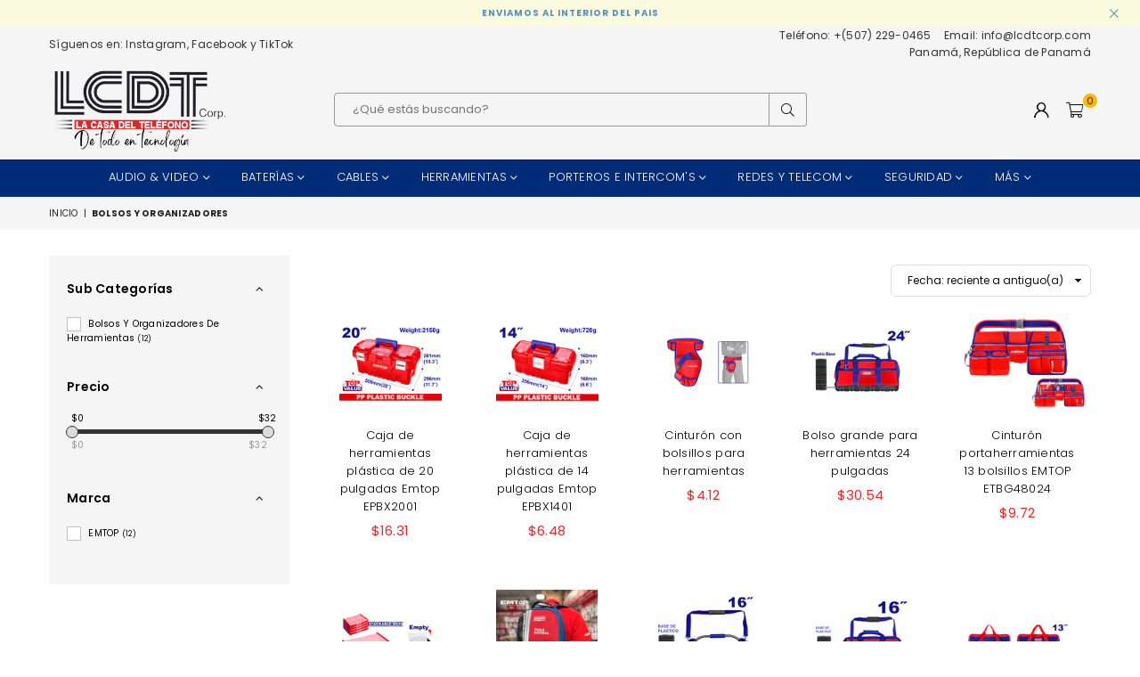

--- FILE ---
content_type: text/html; charset=utf-8
request_url: https://lcdtcorp.com/collections/bolsos-y-organizadores
body_size: 44425
content:
<!doctype html>
<html class="no-js" lang="es-PA" >
<head>
<!-- Google Tag Manager -->
<script>(function(w,d,s,l,i){w[l]=w[l]||[];w[l].push({'gtm.start':
new Date().getTime(),event:'gtm.js'});var f=d.getElementsByTagName(s)[0],
j=d.createElement(s),dl=l!='dataLayer'?'&l='+l:'';j.async=true;j.src=
'https://www.googletagmanager.com/gtm.js?id='+i+dl;f.parentNode.insertBefore(j,f);
})(window,document,'script','dataLayer','GTM-TM93C35K');</script>
<!-- End Google Tag Manager --><meta charset="utf-8"><meta http-equiv="X-UA-Compatible" content="IE=edge,chrome=1"><meta name="viewport" content="width=device-width, initial-scale=1.0, maximum-scale=1.0, user-scalable=no"><meta name="theme-color" content="#000"><meta name="format-detection" content="telephone=no"><link rel="canonical" href="https://lcdtcorp.com/collections/bolsos-y-organizadores"><meta name="google-site-verification" content="Bd1u9pvj722sGVEa_JLqKMrjoFStj1_J0egkUheN6oU" /><link rel="dns-prefetch" href="https://lcdtcorp.com" crossorigin><link rel="dns-prefetch" href="https://lcdtcorp.myshopify.com" crossorigin><link rel="dns-prefetch" href="https://cdn.shopify.com" crossorigin><link rel="dns-prefetch" href="https://fonts.shopifycdn.com" crossorigin><link rel="preconnect" href="https//fonts.shopifycdn.com/" crossorigin><link rel="preconnect" href="https//cdn.shopify.com" crossorigin><link rel="shortcut icon" href="//lcdtcorp.com/cdn/shop/files/logo_la_casa_del_telefono_32x32.png?v=1756052666" type="image/png"><title>Bolsos y Organizadores&ndash; LA CASA DEL TELEFONO</title><!-- /snippets/social-meta-tags.liquid --> <meta name="keywords" content="LA CASA DEL TELEFONO, lcdtcorp.com" /><meta name="author" content="AdornThemes"><meta property="og:site_name" content="LA CASA DEL TELEFONO"><meta property="og:url" content="https://lcdtcorp.com/collections/bolsos-y-organizadores"><meta property="og:title" content="Bolsos y Organizadores"><meta property="og:type" content="product.group"><meta property="og:description" content="En La Casa del Teléfono Panamá encuentras variedad en equipos de seguridad electrónica, redes, telecomunicaciones y productos electrónicos. Compra en línea con confianza, recibe a domicilio en todo Panamá o retira fácilmente en tienda."><meta property="og:image" content="http://lcdtcorp.com/cdn/shop/files/logo_lcdt_sin_fondo_f5e5d3aa-b098-4405-b4ba-fd585137e9ce_1200x1200.png?v=1696616830"><meta property="og:image:secure_url" content="https://lcdtcorp.com/cdn/shop/files/logo_lcdt_sin_fondo_f5e5d3aa-b098-4405-b4ba-fd585137e9ce_1200x1200.png?v=1696616830"><meta name="twitter:card" content="summary_large_image"><meta name="twitter:title" content="Bolsos y Organizadores"><meta name="twitter:description" content="En La Casa del Teléfono Panamá encuentras variedad en equipos de seguridad electrónica, redes, telecomunicaciones y productos electrónicos. Compra en línea con confianza, recibe a domicilio en todo Panamá o retira fácilmente en tienda.">
<link rel="preload" as="style" href="//lcdtcorp.com/cdn/shop/t/35/assets/theme.css?v=170949120445517047981756054716"><link rel="preload" as="font" href="//lcdtcorp.com/cdn/fonts/poppins/poppins_n4.0ba78fa5af9b0e1a374041b3ceaadf0a43b41362.woff2" type="font/woff2" crossorigin><link rel="preload" as="font" href="//lcdtcorp.com/cdn/fonts/poppins/poppins_n7.56758dcf284489feb014a026f3727f2f20a54626.woff2" type="font/woff2" crossorigin><link rel="preload" as="font" href="//lcdtcorp.com/cdn/shop/t/35/assets/adorn-icons.woff2?v=23110375483909177801681184221" type="font/woff2" crossorigin><style type="text/css">:root{--ft1:Poppins,sans-serif;--ft2:Poppins,sans-serif;--ft3:Poppins,sans-serif;--site_gutter:15px;--grid_gutter:30px;--grid_gutter_sm:15px;--input_height:38px;--input_height_sm:32px;--error:#d20000}@media (prefers-reduced-motion:no-preference){:root{scroll-behavior:smooth}}*,::after,::before{box-sizing:border-box}html{overflow-x:hidden}article,aside,details,figcaption,figure,footer,header,hgroup,main,menu,nav,section,summary{display:block}body,button,input,select,textarea{ font-family:-apple-system, BlinkMacSystemFont,"Segoe UI","Roboto","Oxygen","Ubuntu","Cantarell","Fira Sans","Droid Sans","Helvetica Neue",sans-serif;-webkit-font-smoothing:antialiased;-webkit-text-size-adjust:100%}a{background-color:transparent;text-decoration:none}a,img{outline:0!important;border:0}a,a:after, a:before,.anim{transition:all .3s ease-in-out}a:focus, a:hover{outline:0!important}code,pre{font-family:Consolas, monospace;font-size:1em}pre{overflow:auto}small,.txt--minor,.small-font{font-size:80%}.small-font {font-size:90%;}sub,sup{font-size:75%;line-height:0;position:relative;vertical-align:baseline}sup{top:-.5em}sub{bottom:-.25em}img{max-width:100%;border:0}table{width:100%;border-collapse:collapse;border-spacing:0}td,th{padding:0}textarea{overflow:auto;-webkit-appearance:none;-moz-appearance:none}[tabindex='-1']:focus{outline:0}form{margin:0}legend{border:0;padding:0}button,input,optgroup,select,textarea{color:inherit;font:inherit;margin:0;outline:0}button[disabled],input[disabled]{cursor:default}input[type=text],input[type=email],input[type=number],input[type=password],input[type=search],input[type=tel]{-webkit-appearance:none;-moz-appearance:none}button{cursor:pointer}input[type=submit]{cursor:pointer}[type=checkbox]+label,[type=radio]+label {display:inline-block;margin-bottom:0}label[for]{cursor:pointer}textarea{min-height:100px;resize:none;}input[type=checkbox],input[type=radio]{margin:0 5px 0 0;vertical-align:middle}select::-ms-expand{display:none}[role=button],a,button,input,label,select,textarea{touch-action:manipulation}.clearfix::after{content:'';display:table;clear:both}.clear{clear:both}.fallback_txt,.hidden_txt{position:absolute!important;overflow:hidden;clip:rect(0 0 0 0);height:1px;width:1px;margin:-1px;padding:0;border:0}.v_hidden,[data-shopify-xr-hidden]{visibility:hidden}.of_hidden{overflow:hidden}.of_auto{overflow:auto}.js-focus-hidden:focus{outline:0}.no-js:not(html),.no-js .js{display:none}.no-js .no-js:not(html){display:block}.skip-link:focus{clip:auto;width:auto;height:auto;margin:0;color:#111;background-color:#fff;padding:10px;opacity:1;z-index:10000;transition:none}blockquote{background:#f8f8f8;font-weight:600;font-size:15px;font-style:normal;text-align:center;padding:0 30px;margin:0}blockquote p+cite{margin-top:7.5px}blockquote cite{display:block;font-size:13px;font-style:inherit}p{margin:0 0 20px 0}p:last-child{margin-bottom:0}.fine-print{font-size:1.07692em;font-style:italic;margin:20px 0}.txt--emphasis{font-style:italic}svg:not(:root){overflow:hidden}.icon{display:inline-block;width:20px;height:20px;vertical-align:middle;fill:currentColor}.no-svg .icon{display:none}svg.icon:not(.icon--full-color) *{fill:inherit;stroke:inherit}.no-svg .fallback-txt{position:static!important;overflow:inherit;clip:none;height:auto;width:auto;margin:0}ol, ul{margin:0;padding:0}ol{list-style:decimal}li{list-style:none}.tb-wrap{max-width:100%;overflow:auto;-webkit-overflow-scrolling:touch}.vd-wrap{position:relative;overflow:hidden;max-width:100%;padding-bottom:56.25%;height:auto}.vd-wrap iframe{position:absolute;top:0;left:0;width:100%;height:100%}.form-vertical input,.form-vertical select,.form-vertical textarea{display:block;width:100%}.form-vertical [type=checkbox],.form-vertical [type=radio]{display:inline-block;width:auto;margin-right:5px}.grid{list-style:none;padding:0;margin:0 -15px;}.grid::after{content:'';display:table;clear:both}.grid__item{ padding-left:15px;padding-right:15px;float:left;width:100%}@media only screen and (max-width:1024px){.grid{margin:0 -7.5px}.grid__item{padding-left:7.5px;padding-right:7.5px}}.grid__item[class*="--push"]{position:relative}.grid--rev{direction:rtl;text-align:left}.grid--rev>.grid__item{direction:ltr;text-align:left;float:right}.col-1,.one-whole{width:100%}.col-2,.five-tenths,.four-eighths,.one-half,.three-sixths,.two-quarters,.wd-50{width:50%}.col-3,.one-third,.two-sixths{width:33.33333%}.four-sixths,.two-thirds{width:66.66667%}.col-4,.one-quarter,.two-eighths{width:25%}.six-eighths,.three-quarters{width:75%}.col-5,.one-fifth,.two-tenths{width:20%}.four-tenths,.two-fifths,.wd-40{width:40%}.six-tenths,.three-fifths,.wd-60{width:60%}.eight-tenths,.four-fifths,.wd-80{width:80%}.col-6,.one-sixth{width:16.66667%}.five-sixths{width:83.33333%}.col-7,.one-seventh{width:14.28571%}.col-8,.one-eighth{width:12.5%}.three-eighths{width:37.5%}.five-eighths{width:62.5%}.seven-eighths{width:87.5%}.col-9,.one-nineth{width:11.11111%}.col-10,.one-tenth{width:10%}.three-tenths,.wd-30{width:30%}.seven-tenths,.wd-70{width:70%}.nine-tenths,.wd-90{width:90%}.show{display:block!important}.hide{display:none!important}@media only screen and (min-width:767px){.medium-up--one-whole{width:100%}.medium-up--five-tenths,.medium-up--four-eighths,.medium-up--one-half,.medium-up--three-sixths,.medium-up--two-quarters{width:50%}.medium-up--one-third,.medium-up--two-sixths{width:33.33333%}.medium-up--four-sixths,.medium-up--two-thirds{width:66.66667%}.medium-up--one-quarter,.medium-up--two-eighths{width:25%}.medium-up--six-eighths,.medium-up--three-quarters{width:75%}.medium-up--one-fifth,.medium-up--two-tenths{width:20%}.medium-up--four-tenths,.medium-up--two-fifths{width:40%}.medium-up--six-tenths,.medium-up--three-fifths{width:60%}.medium-up--eight-tenths,.medium-up--four-fifths{width:80%}.medium-up--one-sixth{width:16.66667%}.medium-up--five-sixths{width:83.33333%}.medium-up--one-seventh{width:14.28571%}.medium-up--one-eighth{width:12.5%}.medium-up--three-eighths{width:37.5%}.medium-up--five-eighths{width:62.5%}.medium-up--seven-eighths{width:87.5%}.medium-up--one-nineth{width:11.11111%}.medium-up--one-tenth{width:10%}.medium-up--three-tenths{width:30%}.medium-up--seven-tenths{width:70%}.medium-up--nine-tenths{width:90%}.grid--uniform .medium-up--five-tenths:nth-child(2n+1),.grid--uniform .medium-up--four-eighths:nth-child(2n+1),.grid--uniform .medium-up--one-eighth:nth-child(8n+1),.grid--uniform .medium-up--one-fifth:nth-child(5n+1),.grid--uniform .medium-up--one-half:nth-child(2n+1),.grid--uniform .medium-up--one-quarter:nth-child(4n+1),.grid--uniform .medium-up--one-seventh:nth-child(7n+1),.grid--uniform .medium-up--one-sixth:nth-child(6n+1),.grid--uniform .medium-up--one-third:nth-child(3n+1),.grid--uniform .medium-up--three-sixths:nth-child(2n+1),.grid--uniform .medium-up--two-eighths:nth-child(4n+1),.grid--uniform .medium-up--two-sixths:nth-child(3n+1){clear:both}.medium-up--show{display:block!important}.medium-up--hide{display:none!important}}@media only screen and (min-width:1025px){.large-up--one-whole{width:100%}.large-up--five-tenths,.large-up--four-eighths,.large-up--one-half,.large-up--three-sixths,.large-up--two-quarters{width:50%}.large-up--one-third,.large-up--two-sixths{width:33.33333%}.large-up--four-sixths,.large-up--two-thirds{width:66.66667%}.large-up--one-quarter,.large-up--two-eighths{width:25%}.large-up--six-eighths,.large-up--three-quarters{width:75%}.large-up--one-fifth,.large-up--two-tenths{width:20%}.large-up--four-tenths,.large-up--two-fifths{width:40%}.large-up--six-tenths,.large-up--three-fifths{width:60%}.large-up--eight-tenths,.large-up--four-fifths{width:80%}.large-up--one-sixth{width:16.66667%}.large-up--five-sixths{width:83.33333%}.large-up--one-seventh{width:14.28571%}.large-up--one-eighth{width:12.5%}.large-up--three-eighths{width:37.5%}.large-up--five-eighths{width:62.5%}.large-up--seven-eighths{width:87.5%}.large-up--one-nineth{width:11.11111%}.large-up--one-tenth{width:10%}.large-up--three-tenths{width:30%}.large-up--seven-tenths{width:70%}.large-up--nine-tenths{width:90%}.grid--uniform .large-up--five-tenths:nth-child(2n+1),.grid--uniform .large-up--four-eighths:nth-child(2n+1),.grid--uniform .large-up--one-eighth:nth-child(8n+1),.grid--uniform .large-up--one-fifth:nth-child(5n+1),.grid--uniform .large-up--one-half:nth-child(2n+1),.grid--uniform .large-up--one-quarter:nth-child(4n+1),.grid--uniform .large-up--one-seventh:nth-child(7n+1),.grid--uniform .large-up--one-sixth:nth-child(6n+1),.grid--uniform .large-up--one-third:nth-child(3n+1),.grid--uniform .large-up--three-sixths:nth-child(2n+1),.grid--uniform .large-up--two-eighths:nth-child(4n+1),.grid--uniform .large-up--two-sixths:nth-child(3n+1){clear:both}.large-up--show{display:block!important}.large-up--hide{display:none!important}}@media only screen and (min-width:1280px){.widescreen--one-whole{width:100%}.widescreen--five-tenths,.widescreen--four-eighths,.widescreen--one-half,.widescreen--three-sixths,.widescreen--two-quarters{width:50%}.widescreen--one-third,.widescreen--two-sixths{width:33.33333%}.widescreen--four-sixths,.widescreen--two-thirds{width:66.66667%}.widescreen--one-quarter,.widescreen--two-eighths{width:25%}.widescreen--six-eighths,.widescreen--three-quarters{width:75%}.widescreen--one-fifth,.widescreen--two-tenths{width:20%}.widescreen--four-tenths,.widescreen--two-fifths{width:40%}.widescreen--six-tenths,.widescreen--three-fifths{width:60%}.widescreen--eight-tenths,.widescreen--four-fifths{width:80%}.widescreen--one-sixth{width:16.66667%}.widescreen--five-sixths{width:83.33333%}.widescreen--one-seventh{width:14.28571%}.widescreen--one-eighth{width:12.5%}.widescreen--three-eighths{width:37.5%}.widescreen--five-eighths{width:62.5%}.widescreen--seven-eighths{width:87.5%}.widescreen--one-nineth{width:11.11111%}.widescreen--one-tenth{width:10%}.widescreen--three-tenths{width:30%}.widescreen--seven-tenths{width:70%}.widescreen--nine-tenths{width:90%}.grid--uniform .widescreen--five-tenths:nth-child(2n+1),.grid--uniform .widescreen--four-eighths:nth-child(2n+1),.grid--uniform .widescreen--one-eighth:nth-child(8n+1),.grid--uniform .widescreen--one-fifth:nth-child(5n+1),.grid--uniform .widescreen--one-half:nth-child(2n+1),.grid--uniform .widescreen--one-quarter:nth-child(4n+1),.grid--uniform .widescreen--one-seventh:nth-child(7n+1),.grid--uniform .widescreen--one-sixth:nth-child(6n+1),.grid--uniform .widescreen--one-third:nth-child(3n+1),.grid--uniform .widescreen--three-sixths:nth-child(2n+1),.grid--uniform .widescreen--two-eighths:nth-child(4n+1),.grid--uniform .widescreen--two-sixths:nth-child(3n+1){clear:both}.widescreen--show{display:block!important}.widescreen--hide{display:none!important}}@media only screen and (min-width:767px) and (max-width:1024px){.medium--one-whole{width:100%}.medium--five-tenths,.medium--four-eighths,.medium--one-half,.medium--three-sixths,.medium--two-quarters{width:50%}.medium--one-third,.medium--two-sixths{width:33.33333%}.medium--four-sixths,.medium--two-thirds{width:66.66667%}.medium--one-quarter,.medium--two-eighths{width:25%}.medium--six-eighths,.medium--three-quarters{width:75%}.medium--one-fifth,.medium--two-tenths{width:20%}.medium--four-tenths,.medium--two-fifths{width:40%}.medium--six-tenths,.medium--three-fifths{width:60%}.medium--eight-tenths,.medium--four-fifths{width:80%}.medium--one-sixth{width:16.66667%}.medium--five-sixths{width:83.33333%}.medium--one-seventh{width:14.28571%}.medium--one-eighth{width:12.5%}.medium--three-eighths{width:37.5%}.medium--five-eighths{width:62.5%}.medium--seven-eighths{width:87.5%}.medium--one-nineth{width:11.11111%}.medium--one-tenth{width:10%}.medium--three-tenths{width:30%}.medium--seven-tenths{width:70%}.medium--nine-tenths{width:90%}.grid--uniform .medium--five-tenths:nth-child(2n+1),.grid--uniform .medium--four-eighths:nth-child(2n+1),.grid--uniform .medium--one-eighth:nth-child(8n+1),.grid--uniform .medium--one-fifth:nth-child(5n+1),.grid--uniform .medium--one-half:nth-child(2n+1),.grid--uniform .medium--one-quarter:nth-child(4n+1),.grid--uniform .medium--one-seventh:nth-child(7n+1),.grid--uniform .medium--one-sixth:nth-child(6n+1),.grid--uniform .medium--one-third:nth-child(3n+1),.grid--uniform .medium--three-sixths:nth-child(2n+1),.grid--uniform .medium--two-eighths:nth-child(4n+1),.grid--uniform .medium--two-sixths:nth-child(3n+1){clear:both}.medium--show{display:block!important}.medium--hide{display:none!important}}@media only screen and (max-width:766px){.grid{margin:0 -5px}.grid__item{padding-left:5px;padding-right:5px}.small--one-whole{width:100%}.small--five-tenths,.small--four-eighths,.small--one-half,.small--three-sixths,.small--two-quarters{width:50%}.small--one-third,.small--two-sixths{width:33.33333%}.small--four-sixths,.small--two-thirds{width:66.66667%}.small--one-quarter,.small--two-eighths{width:25%}.small--six-eighths,.small--three-quarters{width:75%}.small--one-fifth,.small--two-tenths{width:20%}.small--four-tenths,.small--two-fifths{width:40%}.small--six-tenths,.small--three-fifths{width:60%}.small--eight-tenths,.small--four-fifths{width:80%}.small--one-sixth{width:16.66667%}.small--five-sixths{width:83.33333%}.small--one-seventh{width:14.28571%}.small--one-eighth{width:12.5%}.small--three-eighths{width:37.5%}.small--five-eighths{width:62.5%}.small--seven-eighths{width:87.5%}.small--one-nineth{width:11.11111%}.small--one-tenth{width:10%}.small--three-tenths{width:30%}.small--seven-tenths{width:70%}.small--nine-tenths{width:90%}.grid--uniform .small--five-tenths:nth-child(2n+1),.grid--uniform .small--four-eighths:nth-child(2n+1),.grid--uniform .small--one-eighth:nth-child(8n+1),.grid--uniform .small--one-half:nth-child(2n+1),.grid--uniform .small--one-quarter:nth-child(4n+1),.grid--uniform .small--one-seventh:nth-child(7n+1),.grid--uniform .small--one-sixth:nth-child(6n+1),.grid--uniform .small--one-third:nth-child(3n+1),.grid--uniform .small--three-sixths:nth-child(2n+1),.grid--uniform .small--two-eighths:nth-child(4n+1),.grid--uniform .small--two-sixths:nth-child(3n+1),.grid--uniform.small--one-fifth:nth-child(5n+1){clear:both}.small--show{display:block!important}.small--hide{display:none!important}}.grid-tbl{display:table;table-layout:fixed;width:100%}.grid-tbl>.grid-col,.grid-tbl>.grid__item{float:none;display:table-cell;vertical-align:middle}.grid-products {margin:0 -5.0px;}.grid-products .grid__item{ padding-left:5.0px;padding-right:5.0px;}@media (max-width:767px){.grid-products {margin:0 -7.5px;}.grid-products .grid__item{ padding-left:7.5px;padding-right:7.5px;}}.m_auto {margin-left:auto;margin-right:auto}.m0 {margin:0!important}.mt0 {margin-top:0!important}.ml0 {margin-left:0!important}.mr0 {margin-right:0!important}.mb0 {margin-bottom:0!important}.ml5 {margin-left:5px}.mt5 {margin-top:5px}.mr5 {margin-right:5px}.mb5 {margin-bottom:5px}.ml10 {margin-left:10px}.mt10 {margin-top:10px}.mr10 {margin-right:10px}.mb10 {margin-bottom:10px}.ml15 {margin-left:15px}.mt15 {margin-top:15px}.mr15 {margin-right:15px}.mb15 {margin-bottom:15px}.ml20 {margin-left:20px}.mt20 {margin-top:20px}.mr20 {margin-right:20px}.mb20 {margin-bottom:20px}.ml25 {margin-left:25px}.mt25 {margin-top:25px}.mr25 {margin-right:25px}.mb25 {margin-bottom:25px}.ml30 {margin-left:30px}.mt30 {margin-top:30px}.mr30 {margin-right:30px}.mb30 {margin-bottom:30px}.pd0 {padding:0!important}.pd_t {padding-top:0}.pd_l {padding-left:0}.pd_r {padding-right:0}.pd_b {padding-bottom:0}.p5 {padding:5px}.p10 {padding:10px}.p15 {padding:15px}.p20 {padding:20px}.p25 {padding:25px}.p30 {padding:30px}.mt1 { margin-top:1px;}.mt2 { margin-top:2px;}.mt3 { margin-top:3px;}.mt4 { margin-top:4px;}.bdr_rd0{border-radius:0}.bdr_rd3{border-radius:3px}.bdr_rd4{border-radius:4px}.bdr_rd5{border-radius:5px}.bdr_rd6{border-radius:6px}.bdr_rd7{border-radius:7px}.bdr_rd8{border-radius:8px}.bdr_rd9{border-radius:9px}.bdr_rd10{border-radius:10px}.bdr_rd15{border-radius:15px}.bdr_rd50{border-radius:50%}.db{display:block}.dbi{display:inline-block}.dn {display:none}.pa {position:absolute}.pr {position:relative}.fwl{font-weight:300}.fwr{font-weight:400}.fwm{font-weight:500}.fwsb{font-weight:600}b,strong,.fwb{font-weight:700}em,.em{font-style:italic}.ttu{text-transform:uppercase}.ttl{text-transform:lowercase}.ttc{text-transform:capitalize}.ttn{text-transform:none}.tdn {text-decoration:none!important}.tdu {text-decoration:underline}.grid-sizer{width:25%;position:absolute}.w_auto {width:auto!important}.h_auto{height:auto}.w_100{width:100%!important}.h_100{height:100%!important}.img_fl{display:block;width:100%;height:auto}.imgWrapper{display:block;margin:auto}.bgImg{background-size:cover;background-repeat:no-repeat;background-position:center}.fl{display:flex}.fl1{flex:1}.f-row{flex-direction:row}.f-col{flex-direction:column}.f-wrap{flex-wrap:wrap}.f-nowrap{flex-wrap:nowrap}.f-jcs{justify-content:flex-start}.f-jce{justify-content:flex-end}.f-jcc{justify-content:center}.f-jcsb{justify-content:space-between}.f-jcsa{justify-content:space-around}.f-jcse{justify-content:space-evenly}.f-ais{align-items:flex-start}.f-aie{align-items:flex-end}.f-aic{align-items:center}.f-aib{align-items:baseline}.f-aist{align-items:stretch}.f-acs{align-content:flex-start}.f-ace{align-content:flex-end}.f-acc{align-content:center}.f-acsb{align-content:space-between}.f-acsa{align-content:space-around}.f-acst{align-content:stretch}.f-asa{align-self:auto}.f-ass{align-self:flex-start}.f-ase{align-self:flex-end}.f-asc{align-self:center}.f-asb{align-self:baseline}.f-asst{align-self:stretch}.order0{order:0}.order1{order:1}.order2{order:2}.order3{order:3}.tl{text-align:left!important}.tc{text-align:center!important}.tr{text-align:right!important}.tjc{text-align:justify;}@media (min-width:768px){.tl-md{text-align:left!important}.tc-md{text-align:center!important}.tr-md{text-align:right!important}.f-row-md{flex-direction:row}.f-col-md{flex-direction:column}.f-wrap-md{flex-wrap:wrap}.f-nowrap-md{flex-wrap:nowrap}.f-jcs-md{justify-content:flex-start}.f-jce-md{justify-content:flex-end}.f-jcc-md{justify-content:center}.f-jcsb-md{justify-content:space-between}.f-jcsa-md{justify-content:space-around}.f-jcse-md{justify-content:space-evenly}.f-ais-md{align-items:flex-start}.f-aie-md{align-items:flex-end}.f-aic-md{align-items:center}.f-aib-md{align-items:baseline}.f-aist-md{align-items:stretch}.f-acs-md{align-content:flex-start}.f-ace-md{align-content:flex-end}.f-acc-md{align-content:center}.f-acsb-md{align-content:space-between}.f-acsa-md{align-content:space-around}.f-acst-md{align-content:stretch}.f-asa-md{align-self:auto}.f-ass-md{align-self:flex-start}.f-ase-md{align-self:flex-end}.f-asc-md{align-self:center}.f-asb-md{align-self:baseline}.f-asst-md{align-self:stretch}}@media (min-width:1025px){.f-row-lg{flex-direction:row}.f-col-lg{flex-direction:column}.f-wrap-lg{flex-wrap:wrap}.f-nowrap-lg{flex-wrap:nowrap}.tl-lg {text-align:left!important}.tc-lg {text-align:center!important}.tr-lg {text-align:right!important}}@media (min-width:1280px){.f-wrap-xl{flex-wrap:wrap}.f-col-xl{flex-direction:column}.tl-xl {text-align:left!important}.tc-xl {text-align:center!important}.tr-xl {text-align:right!important}}@font-face {font-family: Poppins;font-weight: 300;font-style: normal;font-display: swap;src: url("//lcdtcorp.com/cdn/fonts/poppins/poppins_n3.05f58335c3209cce17da4f1f1ab324ebe2982441.woff2") format("woff2"), url("//lcdtcorp.com/cdn/fonts/poppins/poppins_n3.6971368e1f131d2c8ff8e3a44a36b577fdda3ff5.woff") format("woff");}@font-face {font-family: Poppins;font-weight: 400;font-style: normal;font-display: swap;src: url("//lcdtcorp.com/cdn/fonts/poppins/poppins_n4.0ba78fa5af9b0e1a374041b3ceaadf0a43b41362.woff2") format("woff2"), url("//lcdtcorp.com/cdn/fonts/poppins/poppins_n4.214741a72ff2596839fc9760ee7a770386cf16ca.woff") format("woff");}@font-face {font-family: Poppins;font-weight: 500;font-style: normal;font-display: swap;src: url("//lcdtcorp.com/cdn/fonts/poppins/poppins_n5.ad5b4b72b59a00358afc706450c864c3c8323842.woff2") format("woff2"), url("//lcdtcorp.com/cdn/fonts/poppins/poppins_n5.33757fdf985af2d24b32fcd84c9a09224d4b2c39.woff") format("woff");}@font-face {font-family: Poppins;font-weight: 600;font-style: normal;font-display: swap;src: url("//lcdtcorp.com/cdn/fonts/poppins/poppins_n6.aa29d4918bc243723d56b59572e18228ed0786f6.woff2") format("woff2"), url("//lcdtcorp.com/cdn/fonts/poppins/poppins_n6.5f815d845fe073750885d5b7e619ee00e8111208.woff") format("woff");}@font-face {font-family: Poppins;font-weight: 700;font-style: normal;font-display: swap;src: url("//lcdtcorp.com/cdn/fonts/poppins/poppins_n7.56758dcf284489feb014a026f3727f2f20a54626.woff2") format("woff2"), url("//lcdtcorp.com/cdn/fonts/poppins/poppins_n7.f34f55d9b3d3205d2cd6f64955ff4b36f0cfd8da.woff") format("woff");}@font-face {font-family: Poppins;font-weight: 800;font-style: normal;font-display: swap;src: url("//lcdtcorp.com/cdn/fonts/poppins/poppins_n8.580200d05bca09e2e0c6f4c922047c227dfa8e8c.woff2") format("woff2"), url("//lcdtcorp.com/cdn/fonts/poppins/poppins_n8.f4450f472fdcbe9e829f3583ebd559988f5a3d25.woff") format("woff");}@font-face {font-family: Poppins;font-weight: 900;font-style: normal;font-display: swap;src: url("//lcdtcorp.com/cdn/fonts/poppins/poppins_n9.eb6b9ef01b62e777a960bfd02fc9fb4918cd3eab.woff2") format("woff2"), url("//lcdtcorp.com/cdn/fonts/poppins/poppins_n9.6501a5bd018e348b6d5d6e8c335f9e7d32a80c36.woff") format("woff");}@font-face{font-family:Adorn-Icons;src:url("//lcdtcorp.com/cdn/shop/t/35/assets/adorn-icons.woff2?v=23110375483909177801681184221") format('woff2'),url("//lcdtcorp.com/cdn/shop/t/35/assets/adorn-icons.woff?v=3660380726993999231681184221") format('woff');font-weight:400;font-style:normal;font-display:swap}.at{font:normal normal normal 15px/1 Adorn-Icons;speak:none;text-transform:none;display:inline-block;vertical-align:middle;text-rendering:auto;-webkit-font-smoothing:antialiased;-moz-osx-font-smoothing:grayscale}</style><link href="//lcdtcorp.com/cdn/shop/t/35/assets/theme.css?v=170949120445517047981756054716" rel="stylesheet" type="text/css" media="all" /><link href="//lcdtcorp.com/cdn/shop/t/35/assets/collection.css?v=105638432104017721121727577293" rel="stylesheet" type="text/css" media="all" /><link rel="preload" href="//lcdtcorp.com/cdn/shop/t/35/assets/jquery.min.js?v=11054033913403182911681184222" as="script"><link rel="preload" href="//lcdtcorp.com/cdn/shop/t/35/assets/vendor.min.js?v=53531327463237195191681184222" as="script"><script src="//lcdtcorp.com/cdn/shop/t/35/assets/jquery.min.js?v=11054033913403182911681184222" defer="defer"></script><script>var theme = {strings:{addToCart:"Agregar al carrito",soldOut:"Agotado",unavailable:"No disponible",showMore:"Ver más",showLess:"Mostrar menos"},mlcurrency:false,moneyFormat:"${{amount}}",currencyFormat:"money_format",shopCurrency:"USD",autoCurrencies:true,money_currency_format:"${{amount}} USD",money_format:"${{amount}}",ajax_cart:true,fixedHeader:true,animation:false,animationMobile:true,searchresult:"",wlAvailable:"",rtl:false,days:"",hours:"",minuts:"",seconds:"",};document.documentElement.className = document.documentElement.className.replace('no-js', 'js');window.lazySizesConfig = window.lazySizesConfig || {};window.lazySizesConfig.loadMode = 1;window.lazySizesConfig.expand = 10;window.lazySizesConfig.expFactor = 1.5;window.lazySizesConfig.loadHidden = false;var Metatheme = null,thm = 'Optimal', shpeml = 'info@lcdtcorp.com', dmn = window.location.hostname;</script><script src="//lcdtcorp.com/cdn/shop/t/35/assets/vendor.min.js?v=53531327463237195191681184222" defer="defer"></script>
   <script>window.performance && window.performance.mark && window.performance.mark('shopify.content_for_header.start');</script><meta name="google-site-verification" content="lllJHmEWqRwdKwTcnGnWjM4tIuCXpuxLpbIjBcejZt0">
<meta id="shopify-digital-wallet" name="shopify-digital-wallet" content="/16665706596/digital_wallets/dialog">
<link rel="alternate" type="application/atom+xml" title="Feed" href="/collections/bolsos-y-organizadores.atom" />
<link rel="alternate" type="application/json+oembed" href="https://lcdtcorp.com/collections/bolsos-y-organizadores.oembed">
<script async="async" data-src="/checkouts/internal/preloads.js?locale=es-PA"></script>
<script id="shopify-features" type="application/json">{"accessToken":"64c28e78c399c2820492180c50a94c41","betas":["rich-media-storefront-analytics"],"domain":"lcdtcorp.com","predictiveSearch":true,"shopId":16665706596,"locale":"es"}</script>
<script>var Shopify = Shopify || {};
Shopify.shop = "lcdtcorp.myshopify.com";
Shopify.locale = "es-PA";
Shopify.currency = {"active":"USD","rate":"1.0"};
Shopify.country = "PA";
Shopify.theme = {"name":"Optimal_Tools-and-parts","id":122570539121,"schema_name":"Optimal","schema_version":"v2.0","theme_store_id":null,"role":"main"};
Shopify.theme.handle = "null";
Shopify.theme.style = {"id":null,"handle":null};
Shopify.cdnHost = "lcdtcorp.com/cdn";
Shopify.routes = Shopify.routes || {};
Shopify.routes.root = "/";</script>
<script type="module">!function(o){(o.Shopify=o.Shopify||{}).modules=!0}(window);</script>
<script>!function(o){function n(){var o=[];function n(){o.push(Array.prototype.slice.apply(arguments))}return n.q=o,n}var t=o.Shopify=o.Shopify||{};t.loadFeatures=n(),t.autoloadFeatures=n()}(window);</script>
<script id="shop-js-analytics" type="application/json">{"pageType":"collection"}</script>
<script defer="defer" async type="module" data-src="//lcdtcorp.com/cdn/shopifycloud/shop-js/modules/v2/client.init-shop-cart-sync_BFpxDrjM.es.esm.js"></script>
<script defer="defer" async type="module" data-src="//lcdtcorp.com/cdn/shopifycloud/shop-js/modules/v2/chunk.common_CnP21gUX.esm.js"></script>
<script defer="defer" async type="module" data-src="//lcdtcorp.com/cdn/shopifycloud/shop-js/modules/v2/chunk.modal_D61HrJrg.esm.js"></script>
<script type="module">
  await import("//lcdtcorp.com/cdn/shopifycloud/shop-js/modules/v2/client.init-shop-cart-sync_BFpxDrjM.es.esm.js");
await import("//lcdtcorp.com/cdn/shopifycloud/shop-js/modules/v2/chunk.common_CnP21gUX.esm.js");
await import("//lcdtcorp.com/cdn/shopifycloud/shop-js/modules/v2/chunk.modal_D61HrJrg.esm.js");

  window.Shopify.SignInWithShop?.initShopCartSync?.({"fedCMEnabled":true,"windoidEnabled":true});

</script>
<script>(function() {
  var isLoaded = false;
  function asyncLoad() {
    if (isLoaded) return;
    isLoaded = true;
    var urls = ["https:\/\/cdn.shopify.com\/s\/files\/1\/0683\/1371\/0892\/files\/splmn-shopify-prod-August-31.min.js?v=1693985059\u0026shop=lcdtcorp.myshopify.com","https:\/\/snts-app.herokuapp.com\/get_script\/97b55e2cb11711ea9905deae01613293.js?shop=lcdtcorp.myshopify.com","https:\/\/cdn.chaty.app\/pixel.js?id=zhktwyg7s9\u0026shop=lcdtcorp.myshopify.com","https:\/\/chimpstatic.com\/mcjs-connected\/js\/users\/73e1a0d023b3cbfd07e011e48\/84fb3300508fd9badb2294a90.js?shop=lcdtcorp.myshopify.com"];
    for (var i = 0; i < urls.length; i++) {
      var s = document.createElement('script');
      s.type = 'text/javascript';
      s.async = true;
      s.src = urls[i];
      var x = document.getElementsByTagName('script')[0];
      x.parentNode.insertBefore(s, x);
    }
  };
  document.addEventListener('StartAsyncLoading',function(event){asyncLoad();});if(window.attachEvent) {
    window.attachEvent('onload', function(){});
  } else {
    window.addEventListener('load', function(){}, false);
  }
})();</script>
<script id="__st">var __st={"a":16665706596,"offset":-18000,"reqid":"d5bbddda-c9d1-4769-b4ed-ccef0a0fe2b6-1770081150","pageurl":"lcdtcorp.com\/collections\/bolsos-y-organizadores","u":"e04ccd2f3cc6","p":"collection","rtyp":"collection","rid":273151918193};</script>
<script>window.ShopifyPaypalV4VisibilityTracking = true;</script>
<script id="captcha-bootstrap">!function(){'use strict';const t='contact',e='account',n='new_comment',o=[[t,t],['blogs',n],['comments',n],[t,'customer']],c=[[e,'customer_login'],[e,'guest_login'],[e,'recover_customer_password'],[e,'create_customer']],r=t=>t.map((([t,e])=>`form[action*='/${t}']:not([data-nocaptcha='true']) input[name='form_type'][value='${e}']`)).join(','),a=t=>()=>t?[...document.querySelectorAll(t)].map((t=>t.form)):[];function s(){const t=[...o],e=r(t);return a(e)}const i='password',u='form_key',d=['recaptcha-v3-token','g-recaptcha-response','h-captcha-response',i],f=()=>{try{return window.sessionStorage}catch{return}},m='__shopify_v',_=t=>t.elements[u];function p(t,e,n=!1){try{const o=window.sessionStorage,c=JSON.parse(o.getItem(e)),{data:r}=function(t){const{data:e,action:n}=t;return t[m]||n?{data:e,action:n}:{data:t,action:n}}(c);for(const[e,n]of Object.entries(r))t.elements[e]&&(t.elements[e].value=n);n&&o.removeItem(e)}catch(o){console.error('form repopulation failed',{error:o})}}const l='form_type',E='cptcha';function T(t){t.dataset[E]=!0}const w=window,h=w.document,L='Shopify',v='ce_forms',y='captcha';let A=!1;((t,e)=>{const n=(g='f06e6c50-85a8-45c8-87d0-21a2b65856fe',I='https://cdn.shopify.com/shopifycloud/storefront-forms-hcaptcha/ce_storefront_forms_captcha_hcaptcha.v1.5.2.iife.js',D={infoText:'Protegido por hCaptcha',privacyText:'Privacidad',termsText:'Términos'},(t,e,n)=>{const o=w[L][v],c=o.bindForm;if(c)return c(t,g,e,D).then(n);var r;o.q.push([[t,g,e,D],n]),r=I,A||(h.body.append(Object.assign(h.createElement('script'),{id:'captcha-provider',async:!0,src:r})),A=!0)});var g,I,D;w[L]=w[L]||{},w[L][v]=w[L][v]||{},w[L][v].q=[],w[L][y]=w[L][y]||{},w[L][y].protect=function(t,e){n(t,void 0,e),T(t)},Object.freeze(w[L][y]),function(t,e,n,w,h,L){const[v,y,A,g]=function(t,e,n){const i=e?o:[],u=t?c:[],d=[...i,...u],f=r(d),m=r(i),_=r(d.filter((([t,e])=>n.includes(e))));return[a(f),a(m),a(_),s()]}(w,h,L),I=t=>{const e=t.target;return e instanceof HTMLFormElement?e:e&&e.form},D=t=>v().includes(t);t.addEventListener('submit',(t=>{const e=I(t);if(!e)return;const n=D(e)&&!e.dataset.hcaptchaBound&&!e.dataset.recaptchaBound,o=_(e),c=g().includes(e)&&(!o||!o.value);(n||c)&&t.preventDefault(),c&&!n&&(function(t){try{if(!f())return;!function(t){const e=f();if(!e)return;const n=_(t);if(!n)return;const o=n.value;o&&e.removeItem(o)}(t);const e=Array.from(Array(32),(()=>Math.random().toString(36)[2])).join('');!function(t,e){_(t)||t.append(Object.assign(document.createElement('input'),{type:'hidden',name:u})),t.elements[u].value=e}(t,e),function(t,e){const n=f();if(!n)return;const o=[...t.querySelectorAll(`input[type='${i}']`)].map((({name:t})=>t)),c=[...d,...o],r={};for(const[a,s]of new FormData(t).entries())c.includes(a)||(r[a]=s);n.setItem(e,JSON.stringify({[m]:1,action:t.action,data:r}))}(t,e)}catch(e){console.error('failed to persist form',e)}}(e),e.submit())}));const S=(t,e)=>{t&&!t.dataset[E]&&(n(t,e.some((e=>e===t))),T(t))};for(const o of['focusin','change'])t.addEventListener(o,(t=>{const e=I(t);D(e)&&S(e,y())}));const B=e.get('form_key'),M=e.get(l),P=B&&M;t.addEventListener('DOMContentLoaded',(()=>{const t=y();if(P)for(const e of t)e.elements[l].value===M&&p(e,B);[...new Set([...A(),...v().filter((t=>'true'===t.dataset.shopifyCaptcha))])].forEach((e=>S(e,t)))}))}(h,new URLSearchParams(w.location.search),n,t,e,['guest_login'])})(!0,!0)}();</script>
<script integrity="sha256-4kQ18oKyAcykRKYeNunJcIwy7WH5gtpwJnB7kiuLZ1E=" data-source-attribution="shopify.loadfeatures" defer="defer" data-src="//lcdtcorp.com/cdn/shopifycloud/storefront/assets/storefront/load_feature-a0a9edcb.js" crossorigin="anonymous"></script>
<script data-source-attribution="shopify.dynamic_checkout.dynamic.init">var Shopify=Shopify||{};Shopify.PaymentButton=Shopify.PaymentButton||{isStorefrontPortableWallets:!0,init:function(){window.Shopify.PaymentButton.init=function(){};var t=document.createElement("script");t.data-src="https://lcdtcorp.com/cdn/shopifycloud/portable-wallets/latest/portable-wallets.es.js",t.type="module",document.head.appendChild(t)}};
</script>
<script data-source-attribution="shopify.dynamic_checkout.buyer_consent">
  function portableWalletsHideBuyerConsent(e){var t=document.getElementById("shopify-buyer-consent"),n=document.getElementById("shopify-subscription-policy-button");t&&n&&(t.classList.add("hidden"),t.setAttribute("aria-hidden","true"),n.removeEventListener("click",e))}function portableWalletsShowBuyerConsent(e){var t=document.getElementById("shopify-buyer-consent"),n=document.getElementById("shopify-subscription-policy-button");t&&n&&(t.classList.remove("hidden"),t.removeAttribute("aria-hidden"),n.addEventListener("click",e))}window.Shopify?.PaymentButton&&(window.Shopify.PaymentButton.hideBuyerConsent=portableWalletsHideBuyerConsent,window.Shopify.PaymentButton.showBuyerConsent=portableWalletsShowBuyerConsent);
</script>
<script data-source-attribution="shopify.dynamic_checkout.cart.bootstrap">document.addEventListener("DOMContentLoaded",(function(){function t(){return document.querySelector("shopify-accelerated-checkout-cart, shopify-accelerated-checkout")}if(t())Shopify.PaymentButton.init();else{new MutationObserver((function(e,n){t()&&(Shopify.PaymentButton.init(),n.disconnect())})).observe(document.body,{childList:!0,subtree:!0})}}));
</script>

<script>window.performance && window.performance.mark && window.performance.mark('shopify.content_for_header.end');</script><!-- Meta Pixel Code -->
<script>
!function(f,b,e,v,n,t,s)
{if(f.fbq)return;n=f.fbq=function(){n.callMethod?
n.callMethod.apply(n,arguments):n.queue.push(arguments)};
if(!f._fbq)f._fbq=n;n.push=n;n.loaded=!0;n.version='2.0';
n.queue=[];t=b.createElement(e);t.async=!0;
t.src=v;s=b.getElementsByTagName(e)[0];
s.parentNode.insertBefore(t,s)}(window, document,'script',
'https://connect.facebook.net/en_US/fbevents.js');
fbq('init', '1742802552818698');
fbq('track', 'PageView');
</script>
<noscript><img height="1" width="1" style="display:none"
src="https://www.facebook.com/tr?id=1742802552818698&ev=PageView&noscript=1"
/></noscript>
<!-- End Meta Pixel Code -->
    
<!-- BEGIN app block: shopify://apps/sc-easy-redirects/blocks/app/be3f8dbd-5d43-46b4-ba43-2d65046054c2 -->
    <!-- common for all pages -->
    
    
        <script src="https://cdn.shopify.com/extensions/264f3360-3201-4ab7-9087-2c63466c86a3/sc-easy-redirects-5/assets/esc-redirect-app-live-feature.js" async></script>
    




<!-- END app block --><!-- BEGIN app block: shopify://apps/seo-expert-pro-seo-optimizer/blocks/app-embed/2704e030-254f-4733-85d6-289e87c72edd -->
<!-- BEGIN app snippet: evm-seo --><!-- ============================= SEO Expert Pro ============================= -->
<title>Bolsos y Organizadores</title>



<meta http-equiv="cache-control" content="max-age=0" />
<meta http-equiv="cache-control" content="no-cache" />
<meta http-equiv="expires" content="0" />
<meta http-equiv="expires" content="Tue, 01 Jan 2000 1:00:00 GMT" />
<meta http-equiv="pragma" content="no-cache" />

<script type="application/ld+json">
{
  "@context": "http://schema.org",
  "@type": "Organization",
  "name": "LA CASA DEL TELEFONO",
  "url": "https://lcdtcorp.com"
}
</script>

<script type="application/ld+json">
{
  "@context": "http://schema.org",
  "@type": "WebSite",
  "url": "https://lcdtcorp.com",
  "potentialAction": {
    "@type": "SearchAction",
    "target": "https://lcdtcorp.com/search?q={query}",
    "query-input": "required name=query"
  }
}
</script>


<script type="application/ld+json">
[
  {
    "@context": "http://schema.org",
    "@type": "CollectionPage",
    "name": "Bolsos y Organizadores",
    "url": "https://lcdtcorp.com/collections/bolsos-y-organizadores",
    "image": "<!-- Liquid error (evm-seo line 52): invalid url input -->"
  },
  
  {
    "@context": "http://schema.org",
    "@type": "Product",
    "name": "Caja de herramientas plástica de 20 pulgadas Emtop EPBX2001",
    "image": "https://lcdtcorp.com/cdn/shop/files/EPBX2001_a84c1057-f891-4f33-a327-fa21f9c8b74b.png?v=1706155972&width=800",
    "url": "https://lcdtcorp.com/products/caja-de-herramientas-20-pulgadas-emtop-epbx2001",
    "offers": {
      "@type": "Offer",
      "price": 16.31,
      "priceCurrency": "USD"
    }
  }, 
  
  {
    "@context": "http://schema.org",
    "@type": "Product",
    "name": "Caja de herramientas plástica de 14 pulgadas Emtop EPBX1401",
    "image": "https://lcdtcorp.com/cdn/shop/files/EPBX1401_1a88a639-2da4-4d11-ba82-5eb8ac4de82d.png?v=1706155970&width=800",
    "url": "https://lcdtcorp.com/products/caja-de-herramientas-14-pulgadas-emtop-epbx1401",
    "offers": {
      "@type": "Offer",
      "price": 6.48,
      "priceCurrency": "USD"
    }
  }, 
  
  {
    "@context": "http://schema.org",
    "@type": "Product",
    "name": "Cinturón con bolsillos para herramientas",
    "image": "https://lcdtcorp.com/cdn/shop/files/ETBG48034.png?v=1696631247&width=800",
    "url": "https://lcdtcorp.com/products/cinturon-con-bolsillos-para-herramientas-emtop-etbg48034",
    "offers": {
      "@type": "Offer",
      "price": 4.12,
      "priceCurrency": "USD"
    }
  }, 
  
  {
    "@context": "http://schema.org",
    "@type": "Product",
    "name": "Bolso grande para herramientas 24 pulgadas",
    "image": "https://lcdtcorp.com/cdn/shop/files/ETBG28242_87055bac-b1e8-4cff-877a-2e2c12c88fe4.png?v=1706155756&width=800",
    "url": "https://lcdtcorp.com/products/bolso-grande-para-herramientas-24-pulgadas-emtop-etbg28242",
    "offers": {
      "@type": "Offer",
      "price": 30.54,
      "priceCurrency": "USD"
    }
  }, 
  
  {
    "@context": "http://schema.org",
    "@type": "Product",
    "name": "Cinturón portaherramientas 13 bolsillos EMTOP ETBG48024",
    "image": "https://lcdtcorp.com/cdn/shop/files/ETBG48024_emtop.png?v=1754625749&width=800",
    "url": "https://lcdtcorp.com/products/cinturon-porta-herramientas-con-13-bolsillos-hasta-10kg-emtop-etbg48024",
    "offers": {
      "@type": "Offer",
      "price": 9.72,
      "priceCurrency": "USD"
    }
  }, 
  
  {
    "@context": "http://schema.org",
    "@type": "Product",
    "name": "Caja de almacenamiento apilable – EMTOP EPTBV01",
    "image": "https://lcdtcorp.com/cdn/shop/files/EPTBV01_15a55cf7-8dbc-4538-a815-58cb0eab94fe.png?v=1706155966&width=800",
    "url": "https://lcdtcorp.com/products/caja-para-almacenamiento-y-transporte-de-herramientas-y-componentes-electronicos-emtop-eptbv01",
    "offers": {
      "@type": "Offer",
      "price": 5.31,
      "priceCurrency": "USD"
    }
  }, 
  
  {
    "@context": "http://schema.org",
    "@type": "Product",
    "name": "Mochila porta herramientas, hasta 20kg Emtop ETBG58185",
    "image": "https://lcdtcorp.com/cdn/shop/files/mochila-para-herramientas-emtop.jpg?v=1756577357&width=800",
    "url": "https://lcdtcorp.com/products/mochila-porta-herramientas-soporta-hasta-20kg-emtop-etbg58185",
    "offers": {
      "@type": "Offer",
      "price": 21.86,
      "priceCurrency": "USD"
    }
  }, 
  
  {
    "@context": "http://schema.org",
    "@type": "Product",
    "name": "Bolsa porta herramientas con asa y base rígida, 16”, hasta 20kg - EMTOP ETBG38163",
    "image": "https://lcdtcorp.com/cdn/shop/files/ETBG38163_87bbbf41-c24c-42be-b8ac-87e7dd159e0d.png?v=1706155748&width=800",
    "url": "https://lcdtcorp.com/products/bolsa-porta-herramientas-abierta-con-asa-base-rigida-de-16-pulgadas-soporta-hasta-20kg-emtop-etbg38163",
    "offers": {
      "@type": "Offer",
      "price": 31.88,
      "priceCurrency": "USD"
    }
  }, 
  
  {
    "@context": "http://schema.org",
    "@type": "Product",
    "name": "Bolsa porta herramientas con base rígida, 16”, hasta 20kg - EMTOP ETBG28162",
    "image": "https://lcdtcorp.com/cdn/shop/files/ETBG28162_6dabd1a2-02cb-4ac2-8916-3184741803b9.png?v=1706155750&width=800",
    "url": "https://lcdtcorp.com/products/bolsa-de-textil-con-base-rigida-porta-herramientas-de-16-pulgadas-soporta-hasta-20kg-emtop-etbg28162",
    "offers": {
      "@type": "Offer",
      "price": 23.59,
      "priceCurrency": "USD"
    }
  }, 
  
  {
    "@context": "http://schema.org",
    "@type": "Product",
    "name": "Bolsa porta herramientas de 13”, hasta 12kg Emtop ETBG18131",
    "image": "https://lcdtcorp.com/cdn/shop/files/ETBG18131_72ab9daf-f644-407e-864e-d918333e149f.png?v=1706155752&width=800",
    "url": "https://lcdtcorp.com/products/bolsa-de-textil-porta-herramientas-de-13-pulgadas-soporta-hasta-12kg-emtop-etbg18131",
    "offers": {
      "@type": "Offer",
      "price": 5.34,
      "priceCurrency": "USD"
    }
  }, 
  
  {
    "@context": "http://schema.org",
    "@type": "Product",
    "name": "Bolsa porta herramientas de 16”, hasta 15kg Emtop ETBG18161",
    "image": "https://lcdtcorp.com/cdn/shop/files/ETBG18161_309795a4-ce53-4365-b5c0-fd1b313d2319.png?v=1706155754&width=800",
    "url": "https://lcdtcorp.com/products/bolsa-de-textil-porta-herramientas-de-16-pulgadas-soporta-hasta-15kg-emtop-etbg18161",
    "offers": {
      "@type": "Offer",
      "price": 9.31,
      "priceCurrency": "USD"
    }
  }, 
  
  {
    "@context": "http://schema.org",
    "@type": "Product",
    "name": "Chaleco porta herramientas EMTOP ETVT1701",
    "image": "https://lcdtcorp.com/cdn/shop/products/ETVT1701.png?v=1680303883&width=800",
    "url": "https://lcdtcorp.com/products/chalecto-porta-herramientas-ajustable-capacidad-maxima-de-3kg-emtop-etvt1701",
    "offers": {
      "@type": "Offer",
      "price": 18.68,
      "priceCurrency": "USD"
    }
  }
  
]
</script>



<!-- END app snippet -->

<!-- END app block --><!-- BEGIN app block: shopify://apps/judge-me-reviews/blocks/judgeme_core/61ccd3b1-a9f2-4160-9fe9-4fec8413e5d8 --><!-- Start of Judge.me Core -->






<link rel="dns-prefetch" href="https://cdnwidget.judge.me">
<link rel="dns-prefetch" href="https://cdn.judge.me">
<link rel="dns-prefetch" href="https://cdn1.judge.me">
<link rel="dns-prefetch" href="https://api.judge.me">

<script data-cfasync='false' class='jdgm-settings-script'>window.jdgmSettings={"pagination":5,"disable_web_reviews":false,"badge_no_review_text":"Sin reseñas","badge_n_reviews_text":"{{ n }} reseña/reseñas","hide_badge_preview_if_no_reviews":true,"badge_hide_text":false,"enforce_center_preview_badge":false,"widget_title":"Reseñas de Clientes","widget_open_form_text":"Escribir una reseña","widget_close_form_text":"Cancelar reseña","widget_refresh_page_text":"Actualizar página","widget_summary_text":"Basado en {{ number_of_reviews }} reseña/reseñas","widget_no_review_text":"Sé el primero en escribir una reseña","widget_name_field_text":"Nombre","widget_verified_name_field_text":"Nombre Verificado (público)","widget_name_placeholder_text":"Nombre","widget_required_field_error_text":"Este campo es obligatorio.","widget_email_field_text":"Dirección de correo electrónico","widget_verified_email_field_text":"Correo electrónico Verificado (privado, no se puede editar)","widget_email_placeholder_text":"Tu dirección de correo electrónico","widget_email_field_error_text":"Por favor, ingresa una dirección de correo electrónico válida.","widget_rating_field_text":"Calificación","widget_review_title_field_text":"Título de la Reseña","widget_review_title_placeholder_text":"Da un título a tu reseña","widget_review_body_field_text":"Contenido de la reseña","widget_review_body_placeholder_text":"Empieza a escribir aquí...","widget_pictures_field_text":"Imagen/Video (opcional)","widget_submit_review_text":"Enviar Reseña","widget_submit_verified_review_text":"Enviar Reseña Verificada","widget_submit_success_msg_with_auto_publish":"¡Gracias! Por favor, actualiza la página en unos momentos para ver tu reseña. Puedes eliminar o editar tu reseña iniciando sesión en \u003ca href='https://judge.me/login' target='_blank' rel='nofollow noopener'\u003eJudge.me\u003c/a\u003e","widget_submit_success_msg_no_auto_publish":"¡Gracias! Tu reseña se publicará tan pronto como sea aprobada por el administrador de la tienda. Puedes eliminar o editar tu reseña iniciando sesión en \u003ca href='https://judge.me/login' target='_blank' rel='nofollow noopener'\u003eJudge.me\u003c/a\u003e","widget_show_default_reviews_out_of_total_text":"Mostrando {{ n_reviews_shown }} de {{ n_reviews }} reseñas.","widget_show_all_link_text":"Mostrar todas","widget_show_less_link_text":"Mostrar menos","widget_author_said_text":"{{ reviewer_name }} dijo:","widget_days_text":"hace {{ n }} día/días","widget_weeks_text":"hace {{ n }} semana/semanas","widget_months_text":"hace {{ n }} mes/meses","widget_years_text":"hace {{ n }} año/años","widget_yesterday_text":"Ayer","widget_today_text":"Hoy","widget_replied_text":"\u003e\u003e {{ shop_name }} respondió:","widget_read_more_text":"Leer más","widget_reviewer_name_as_initial":"","widget_rating_filter_color":"#fbcd0a","widget_rating_filter_see_all_text":"Ver todas las reseñas","widget_sorting_most_recent_text":"Más Recientes","widget_sorting_highest_rating_text":"Mayor Calificación","widget_sorting_lowest_rating_text":"Menor Calificación","widget_sorting_with_pictures_text":"Solo Imágenes","widget_sorting_most_helpful_text":"Más Útiles","widget_open_question_form_text":"Hacer una pregunta","widget_reviews_subtab_text":"Reseñas","widget_questions_subtab_text":"Preguntas","widget_question_label_text":"Pregunta","widget_answer_label_text":"Respuesta","widget_question_placeholder_text":"Escribe tu pregunta aquí","widget_submit_question_text":"Enviar Pregunta","widget_question_submit_success_text":"¡Gracias por tu pregunta! Te notificaremos una vez que sea respondida.","verified_badge_text":"Verificado","verified_badge_bg_color":"","verified_badge_text_color":"","verified_badge_placement":"left-of-reviewer-name","widget_review_max_height":"","widget_hide_border":false,"widget_social_share":false,"widget_thumb":false,"widget_review_location_show":false,"widget_location_format":"","all_reviews_include_out_of_store_products":true,"all_reviews_out_of_store_text":"(fuera de la tienda)","all_reviews_pagination":100,"all_reviews_product_name_prefix_text":"sobre","enable_review_pictures":true,"enable_question_anwser":false,"widget_theme":"default","review_date_format":"dd/mm/yyyy","default_sort_method":"most-recent","widget_product_reviews_subtab_text":"Reseñas de Productos","widget_shop_reviews_subtab_text":"Reseñas de la Tienda","widget_other_products_reviews_text":"Reseñas para otros productos","widget_store_reviews_subtab_text":"Reseñas de la tienda","widget_no_store_reviews_text":"Esta tienda no ha recibido ninguna reseña todavía","widget_web_restriction_product_reviews_text":"Este producto no ha recibido ninguna reseña todavía","widget_no_items_text":"No se encontraron elementos","widget_show_more_text":"Mostrar más","widget_write_a_store_review_text":"Escribir una Reseña de la Tienda","widget_other_languages_heading":"Reseñas en Otros Idiomas","widget_translate_review_text":"Traducir reseña a {{ language }}","widget_translating_review_text":"Traduciendo...","widget_show_original_translation_text":"Mostrar original ({{ language }})","widget_translate_review_failed_text":"No se pudo traducir la reseña.","widget_translate_review_retry_text":"Reintentar","widget_translate_review_try_again_later_text":"Intentar más tarde","show_product_url_for_grouped_product":false,"widget_sorting_pictures_first_text":"Imágenes Primero","show_pictures_on_all_rev_page_mobile":false,"show_pictures_on_all_rev_page_desktop":false,"floating_tab_hide_mobile_install_preference":false,"floating_tab_button_name":"★ Reseñas","floating_tab_title":"Deja que los clientes hablen por nosotros","floating_tab_button_color":"","floating_tab_button_background_color":"","floating_tab_url":"","floating_tab_url_enabled":false,"floating_tab_tab_style":"text","all_reviews_text_badge_text":"Los clientes nos califican {{ shop.metafields.judgeme.all_reviews_rating | round: 1 }}/5 basado en {{ shop.metafields.judgeme.all_reviews_count }} reseñas.","all_reviews_text_badge_text_branded_style":"{{ shop.metafields.judgeme.all_reviews_rating | round: 1 }} de 5 estrellas basado en {{ shop.metafields.judgeme.all_reviews_count }} reseñas","is_all_reviews_text_badge_a_link":false,"show_stars_for_all_reviews_text_badge":false,"all_reviews_text_badge_url":"","all_reviews_text_style":"branded","all_reviews_text_color_style":"judgeme_brand_color","all_reviews_text_color":"#108474","all_reviews_text_show_jm_brand":true,"featured_carousel_show_header":true,"featured_carousel_title":"Deja que los clientes hablen por nosotros","testimonials_carousel_title":"Los clientes nos dicen","videos_carousel_title":"Historias de clientes reales","cards_carousel_title":"Los clientes nos dicen","featured_carousel_count_text":"de {{ n }} reseñas","featured_carousel_add_link_to_all_reviews_page":false,"featured_carousel_url":"","featured_carousel_show_images":true,"featured_carousel_autoslide_interval":5,"featured_carousel_arrows_on_the_sides":false,"featured_carousel_height":250,"featured_carousel_width":80,"featured_carousel_image_size":0,"featured_carousel_image_height":250,"featured_carousel_arrow_color":"#eeeeee","verified_count_badge_style":"branded","verified_count_badge_orientation":"horizontal","verified_count_badge_color_style":"judgeme_brand_color","verified_count_badge_color":"#108474","is_verified_count_badge_a_link":false,"verified_count_badge_url":"","verified_count_badge_show_jm_brand":true,"widget_rating_preset_default":5,"widget_first_sub_tab":"product-reviews","widget_show_histogram":true,"widget_histogram_use_custom_color":false,"widget_pagination_use_custom_color":false,"widget_star_use_custom_color":false,"widget_verified_badge_use_custom_color":false,"widget_write_review_use_custom_color":false,"picture_reminder_submit_button":"Upload Pictures","enable_review_videos":false,"mute_video_by_default":false,"widget_sorting_videos_first_text":"Videos Primero","widget_review_pending_text":"Pendiente","featured_carousel_items_for_large_screen":3,"social_share_options_order":"Facebook,Twitter","remove_microdata_snippet":false,"disable_json_ld":false,"enable_json_ld_products":false,"preview_badge_show_question_text":false,"preview_badge_no_question_text":"Sin preguntas","preview_badge_n_question_text":"{{ number_of_questions }} pregunta/preguntas","qa_badge_show_icon":false,"qa_badge_position":"same-row","remove_judgeme_branding":false,"widget_add_search_bar":false,"widget_search_bar_placeholder":"Buscar","widget_sorting_verified_only_text":"Solo verificadas","featured_carousel_theme":"default","featured_carousel_show_rating":true,"featured_carousel_show_title":true,"featured_carousel_show_body":true,"featured_carousel_show_date":false,"featured_carousel_show_reviewer":true,"featured_carousel_show_product":false,"featured_carousel_header_background_color":"#108474","featured_carousel_header_text_color":"#ffffff","featured_carousel_name_product_separator":"reviewed","featured_carousel_full_star_background":"#108474","featured_carousel_empty_star_background":"#dadada","featured_carousel_vertical_theme_background":"#f9fafb","featured_carousel_verified_badge_enable":true,"featured_carousel_verified_badge_color":"#108474","featured_carousel_border_style":"round","featured_carousel_review_line_length_limit":3,"featured_carousel_more_reviews_button_text":"Leer más reseñas","featured_carousel_view_product_button_text":"Ver producto","all_reviews_page_load_reviews_on":"scroll","all_reviews_page_load_more_text":"Cargar Más Reseñas","disable_fb_tab_reviews":false,"enable_ajax_cdn_cache":false,"widget_advanced_speed_features":5,"widget_public_name_text":"mostrado públicamente como","default_reviewer_name":"John Smith","default_reviewer_name_has_non_latin":true,"widget_reviewer_anonymous":"Anónimo","medals_widget_title":"Medallas de Reseñas Judge.me","medals_widget_background_color":"#f9fafb","medals_widget_position":"footer_all_pages","medals_widget_border_color":"#f9fafb","medals_widget_verified_text_position":"left","medals_widget_use_monochromatic_version":false,"medals_widget_elements_color":"#108474","show_reviewer_avatar":true,"widget_invalid_yt_video_url_error_text":"No es una URL de video de YouTube","widget_max_length_field_error_text":"Por favor, ingresa no más de {0} caracteres.","widget_show_country_flag":false,"widget_show_collected_via_shop_app":true,"widget_verified_by_shop_badge_style":"light","widget_verified_by_shop_text":"Verificado por la Tienda","widget_show_photo_gallery":false,"widget_load_with_code_splitting":true,"widget_ugc_install_preference":false,"widget_ugc_title":"Hecho por nosotros, Compartido por ti","widget_ugc_subtitle":"Etiquétanos para ver tu imagen destacada en nuestra página","widget_ugc_arrows_color":"#ffffff","widget_ugc_primary_button_text":"Comprar Ahora","widget_ugc_primary_button_background_color":"#108474","widget_ugc_primary_button_text_color":"#ffffff","widget_ugc_primary_button_border_width":"0","widget_ugc_primary_button_border_style":"none","widget_ugc_primary_button_border_color":"#108474","widget_ugc_primary_button_border_radius":"25","widget_ugc_secondary_button_text":"Cargar Más","widget_ugc_secondary_button_background_color":"#ffffff","widget_ugc_secondary_button_text_color":"#108474","widget_ugc_secondary_button_border_width":"2","widget_ugc_secondary_button_border_style":"solid","widget_ugc_secondary_button_border_color":"#108474","widget_ugc_secondary_button_border_radius":"25","widget_ugc_reviews_button_text":"Ver Reseñas","widget_ugc_reviews_button_background_color":"#ffffff","widget_ugc_reviews_button_text_color":"#108474","widget_ugc_reviews_button_border_width":"2","widget_ugc_reviews_button_border_style":"solid","widget_ugc_reviews_button_border_color":"#108474","widget_ugc_reviews_button_border_radius":"25","widget_ugc_reviews_button_link_to":"judgeme-reviews-page","widget_ugc_show_post_date":true,"widget_ugc_max_width":"800","widget_rating_metafield_value_type":true,"widget_primary_color":"#FEC610","widget_enable_secondary_color":false,"widget_secondary_color":"#edf5f5","widget_summary_average_rating_text":"{{ average_rating }} de 5","widget_media_grid_title":"Fotos y videos de clientes","widget_media_grid_see_more_text":"Ver más","widget_round_style":false,"widget_show_product_medals":true,"widget_verified_by_judgeme_text":"Verificado por Judge.me","widget_show_store_medals":true,"widget_verified_by_judgeme_text_in_store_medals":"Verificado por Judge.me","widget_media_field_exceed_quantity_message":"Lo sentimos, solo podemos aceptar {{ max_media }} para una reseña.","widget_media_field_exceed_limit_message":"{{ file_name }} es demasiado grande, por favor selecciona un {{ media_type }} menor a {{ size_limit }}MB.","widget_review_submitted_text":"¡Reseña Enviada!","widget_question_submitted_text":"¡Pregunta Enviada!","widget_close_form_text_question":"Cancelar","widget_write_your_answer_here_text":"Escribe tu respuesta aquí","widget_enabled_branded_link":true,"widget_show_collected_by_judgeme":true,"widget_reviewer_name_color":"","widget_write_review_text_color":"","widget_write_review_bg_color":"","widget_collected_by_judgeme_text":"recopilado por Judge.me","widget_pagination_type":"standard","widget_load_more_text":"Cargar Más","widget_load_more_color":"#108474","widget_full_review_text":"Reseña Completa","widget_read_more_reviews_text":"Leer Más Reseñas","widget_read_questions_text":"Leer Preguntas","widget_questions_and_answers_text":"Preguntas y Respuestas","widget_verified_by_text":"Verificado por","widget_verified_text":"Verificado","widget_number_of_reviews_text":"{{ number_of_reviews }} reseñas","widget_back_button_text":"Atrás","widget_next_button_text":"Siguiente","widget_custom_forms_filter_button":"Filtros","custom_forms_style":"horizontal","widget_show_review_information":false,"how_reviews_are_collected":"¿Cómo se recopilan las reseñas?","widget_show_review_keywords":false,"widget_gdpr_statement":"Cómo usamos tus datos: Solo te contactaremos sobre la reseña que dejaste, y solo si es necesario. Al enviar tu reseña, aceptas los \u003ca href='https://judge.me/terms' target='_blank' rel='nofollow noopener'\u003etérminos\u003c/a\u003e, \u003ca href='https://judge.me/privacy' target='_blank' rel='nofollow noopener'\u003eprivacidad\u003c/a\u003e y \u003ca href='https://judge.me/content-policy' target='_blank' rel='nofollow noopener'\u003epolíticas de contenido\u003c/a\u003e de Judge.me.","widget_multilingual_sorting_enabled":false,"widget_translate_review_content_enabled":false,"widget_translate_review_content_method":"manual","popup_widget_review_selection":"automatically_with_pictures","popup_widget_round_border_style":true,"popup_widget_show_title":true,"popup_widget_show_body":true,"popup_widget_show_reviewer":false,"popup_widget_show_product":true,"popup_widget_show_pictures":true,"popup_widget_use_review_picture":true,"popup_widget_show_on_home_page":true,"popup_widget_show_on_product_page":true,"popup_widget_show_on_collection_page":true,"popup_widget_show_on_cart_page":true,"popup_widget_position":"bottom_left","popup_widget_first_review_delay":5,"popup_widget_duration":5,"popup_widget_interval":5,"popup_widget_review_count":5,"popup_widget_hide_on_mobile":true,"review_snippet_widget_round_border_style":true,"review_snippet_widget_card_color":"#FFFFFF","review_snippet_widget_slider_arrows_background_color":"#FFFFFF","review_snippet_widget_slider_arrows_color":"#000000","review_snippet_widget_star_color":"#108474","show_product_variant":false,"all_reviews_product_variant_label_text":"Variante: ","widget_show_verified_branding":true,"widget_ai_summary_title":"Los clientes dicen","widget_ai_summary_disclaimer":"Resumen de reseñas impulsado por IA basado en reseñas recientes de clientes","widget_show_ai_summary":false,"widget_show_ai_summary_bg":false,"widget_show_review_title_input":true,"redirect_reviewers_invited_via_email":"external_form","request_store_review_after_product_review":false,"request_review_other_products_in_order":false,"review_form_color_scheme":"default","review_form_corner_style":"square","review_form_star_color":{},"review_form_text_color":"#333333","review_form_background_color":"#ffffff","review_form_field_background_color":"#fafafa","review_form_button_color":{},"review_form_button_text_color":"#ffffff","review_form_modal_overlay_color":"#000000","review_content_screen_title_text":"¿Cómo calificarías este producto?","review_content_introduction_text":"Nos encantaría que compartieras un poco sobre tu experiencia.","store_review_form_title_text":"¿Cómo calificarías esta tienda?","store_review_form_introduction_text":"Nos encantaría que compartieras un poco sobre tu experiencia.","show_review_guidance_text":true,"one_star_review_guidance_text":"Pobre","five_star_review_guidance_text":"Excelente","customer_information_screen_title_text":"Sobre ti","customer_information_introduction_text":"Por favor, cuéntanos más sobre ti.","custom_questions_screen_title_text":"Tu experiencia en más detalle","custom_questions_introduction_text":"Aquí hay algunas preguntas para ayudarnos a entender más sobre tu experiencia.","review_submitted_screen_title_text":"¡Gracias por tu reseña!","review_submitted_screen_thank_you_text":"La estamos procesando y aparecerá en la tienda pronto.","review_submitted_screen_email_verification_text":"Por favor, confirma tu correo electrónico haciendo clic en el enlace que acabamos de enviarte. Esto nos ayuda a mantener las reseñas auténticas.","review_submitted_request_store_review_text":"¿Te gustaría compartir tu experiencia de compra con nosotros?","review_submitted_review_other_products_text":"¿Te gustaría reseñar estos productos?","store_review_screen_title_text":"¿Te gustaría compartir tu experiencia de compra con nosotros?","store_review_introduction_text":"Valoramos tu opinión y la utilizamos para mejorar. Por favor, comparte cualquier pensamiento o sugerencia que tengas.","reviewer_media_screen_title_picture_text":"Compartir una foto","reviewer_media_introduction_picture_text":"Sube una foto para apoyar tu reseña.","reviewer_media_screen_title_video_text":"Compartir un video","reviewer_media_introduction_video_text":"Sube un video para apoyar tu reseña.","reviewer_media_screen_title_picture_or_video_text":"Compartir una foto o video","reviewer_media_introduction_picture_or_video_text":"Sube una foto o video para apoyar tu reseña.","reviewer_media_youtube_url_text":"Pega tu URL de Youtube aquí","advanced_settings_next_step_button_text":"Siguiente","advanced_settings_close_review_button_text":"Cerrar","modal_write_review_flow":false,"write_review_flow_required_text":"Obligatorio","write_review_flow_privacy_message_text":"Respetamos tu privacidad.","write_review_flow_anonymous_text":"Reseña como anónimo","write_review_flow_visibility_text":"No será visible para otros clientes.","write_review_flow_multiple_selection_help_text":"Selecciona tantos como quieras","write_review_flow_single_selection_help_text":"Selecciona una opción","write_review_flow_required_field_error_text":"Este campo es obligatorio","write_review_flow_invalid_email_error_text":"Por favor ingresa una dirección de correo válida","write_review_flow_max_length_error_text":"Máx. {{ max_length }} caracteres.","write_review_flow_media_upload_text":"\u003cb\u003eHaz clic para subir\u003c/b\u003e o arrastrar y soltar","write_review_flow_gdpr_statement":"Solo te contactaremos sobre tu reseña si es necesario. Al enviar tu reseña, aceptas nuestros \u003ca href='https://judge.me/terms' target='_blank' rel='nofollow noopener'\u003etérminos y condiciones\u003c/a\u003e y \u003ca href='https://judge.me/privacy' target='_blank' rel='nofollow noopener'\u003epolítica de privacidad\u003c/a\u003e.","rating_only_reviews_enabled":false,"show_negative_reviews_help_screen":false,"new_review_flow_help_screen_rating_threshold":3,"negative_review_resolution_screen_title_text":"Cuéntanos más","negative_review_resolution_text":"Tu experiencia es importante para nosotros. Si hubo problemas con tu compra, estamos aquí para ayudar. No dudes en contactarnos, nos encantaría la oportunidad de arreglar las cosas.","negative_review_resolution_button_text":"Contáctanos","negative_review_resolution_proceed_with_review_text":"Deja una reseña","negative_review_resolution_subject":"Problema con la compra de {{ shop_name }}.{{ order_name }}","preview_badge_collection_page_install_status":false,"widget_review_custom_css":"","preview_badge_custom_css":"","preview_badge_stars_count":"5-stars","featured_carousel_custom_css":"","floating_tab_custom_css":"","all_reviews_widget_custom_css":"","medals_widget_custom_css":"","verified_badge_custom_css":"","all_reviews_text_custom_css":"","transparency_badges_collected_via_store_invite":false,"transparency_badges_from_another_provider":false,"transparency_badges_collected_from_store_visitor":false,"transparency_badges_collected_by_verified_review_provider":false,"transparency_badges_earned_reward":false,"transparency_badges_collected_via_store_invite_text":"Reseña recopilada a través de una invitación al negocio","transparency_badges_from_another_provider_text":"Reseña recopilada de otro proveedor","transparency_badges_collected_from_store_visitor_text":"Reseña recopilada de un visitante del negocio","transparency_badges_written_in_google_text":"Reseña escrita en Google","transparency_badges_written_in_etsy_text":"Reseña escrita en Etsy","transparency_badges_written_in_shop_app_text":"Reseña escrita en Shop App","transparency_badges_earned_reward_text":"Reseña ganó una recompensa para una futura compra","product_review_widget_per_page":10,"widget_store_review_label_text":"Reseña de la tienda","checkout_comment_extension_title_on_product_page":"Customer Comments","checkout_comment_extension_num_latest_comment_show":5,"checkout_comment_extension_format":"name_and_timestamp","checkout_comment_customer_name":"last_initial","checkout_comment_comment_notification":true,"preview_badge_collection_page_install_preference":false,"preview_badge_home_page_install_preference":false,"preview_badge_product_page_install_preference":false,"review_widget_install_preference":"","review_carousel_install_preference":false,"floating_reviews_tab_install_preference":"none","verified_reviews_count_badge_install_preference":false,"all_reviews_text_install_preference":false,"review_widget_best_location":false,"judgeme_medals_install_preference":false,"review_widget_revamp_enabled":false,"review_widget_qna_enabled":false,"review_widget_header_theme":"minimal","review_widget_widget_title_enabled":true,"review_widget_header_text_size":"medium","review_widget_header_text_weight":"regular","review_widget_average_rating_style":"compact","review_widget_bar_chart_enabled":true,"review_widget_bar_chart_type":"numbers","review_widget_bar_chart_style":"standard","review_widget_expanded_media_gallery_enabled":false,"review_widget_reviews_section_theme":"standard","review_widget_image_style":"thumbnails","review_widget_review_image_ratio":"square","review_widget_stars_size":"medium","review_widget_verified_badge":"standard_text","review_widget_review_title_text_size":"medium","review_widget_review_text_size":"medium","review_widget_review_text_length":"medium","review_widget_number_of_columns_desktop":3,"review_widget_carousel_transition_speed":5,"review_widget_custom_questions_answers_display":"always","review_widget_button_text_color":"#FFFFFF","review_widget_text_color":"#000000","review_widget_lighter_text_color":"#7B7B7B","review_widget_corner_styling":"soft","review_widget_review_word_singular":"reseña","review_widget_review_word_plural":"reseñas","review_widget_voting_label":"¿Útil?","review_widget_shop_reply_label":"Respuesta de {{ shop_name }}:","review_widget_filters_title":"Filtros","qna_widget_question_word_singular":"Pregunta","qna_widget_question_word_plural":"Preguntas","qna_widget_answer_reply_label":"Respuesta de {{ answerer_name }}:","qna_content_screen_title_text":"Preguntar sobre este producto","qna_widget_question_required_field_error_text":"Por favor, ingrese su pregunta.","qna_widget_flow_gdpr_statement":"Solo te contactaremos sobre tu pregunta si es necesario. Al enviar tu pregunta, aceptas nuestros \u003ca href='https://judge.me/terms' target='_blank' rel='nofollow noopener'\u003etérminos y condiciones\u003c/a\u003e y \u003ca href='https://judge.me/privacy' target='_blank' rel='nofollow noopener'\u003epolítica de privacidad\u003c/a\u003e.","qna_widget_question_submitted_text":"¡Gracias por tu pregunta!","qna_widget_close_form_text_question":"Cerrar","qna_widget_question_submit_success_text":"Te informaremos por correo electrónico cuando te respondamos tu pregunta.","all_reviews_widget_v2025_enabled":false,"all_reviews_widget_v2025_header_theme":"default","all_reviews_widget_v2025_widget_title_enabled":true,"all_reviews_widget_v2025_header_text_size":"medium","all_reviews_widget_v2025_header_text_weight":"regular","all_reviews_widget_v2025_average_rating_style":"compact","all_reviews_widget_v2025_bar_chart_enabled":true,"all_reviews_widget_v2025_bar_chart_type":"numbers","all_reviews_widget_v2025_bar_chart_style":"standard","all_reviews_widget_v2025_expanded_media_gallery_enabled":false,"all_reviews_widget_v2025_show_store_medals":true,"all_reviews_widget_v2025_show_photo_gallery":true,"all_reviews_widget_v2025_show_review_keywords":false,"all_reviews_widget_v2025_show_ai_summary":false,"all_reviews_widget_v2025_show_ai_summary_bg":false,"all_reviews_widget_v2025_add_search_bar":false,"all_reviews_widget_v2025_default_sort_method":"most-recent","all_reviews_widget_v2025_reviews_per_page":10,"all_reviews_widget_v2025_reviews_section_theme":"default","all_reviews_widget_v2025_image_style":"thumbnails","all_reviews_widget_v2025_review_image_ratio":"square","all_reviews_widget_v2025_stars_size":"medium","all_reviews_widget_v2025_verified_badge":"bold_badge","all_reviews_widget_v2025_review_title_text_size":"medium","all_reviews_widget_v2025_review_text_size":"medium","all_reviews_widget_v2025_review_text_length":"medium","all_reviews_widget_v2025_number_of_columns_desktop":3,"all_reviews_widget_v2025_carousel_transition_speed":5,"all_reviews_widget_v2025_custom_questions_answers_display":"always","all_reviews_widget_v2025_show_product_variant":false,"all_reviews_widget_v2025_show_reviewer_avatar":true,"all_reviews_widget_v2025_reviewer_name_as_initial":"","all_reviews_widget_v2025_review_location_show":false,"all_reviews_widget_v2025_location_format":"","all_reviews_widget_v2025_show_country_flag":false,"all_reviews_widget_v2025_verified_by_shop_badge_style":"light","all_reviews_widget_v2025_social_share":false,"all_reviews_widget_v2025_social_share_options_order":"Facebook,Twitter,LinkedIn,Pinterest","all_reviews_widget_v2025_pagination_type":"standard","all_reviews_widget_v2025_button_text_color":"#FFFFFF","all_reviews_widget_v2025_text_color":"#000000","all_reviews_widget_v2025_lighter_text_color":"#7B7B7B","all_reviews_widget_v2025_corner_styling":"soft","all_reviews_widget_v2025_title":"Reseñas de clientes","all_reviews_widget_v2025_ai_summary_title":"Los clientes dicen sobre esta tienda","all_reviews_widget_v2025_no_review_text":"Sé el primero en escribir una reseña","platform":"shopify","branding_url":"https://app.judge.me/reviews","branding_text":"Desarrollado por Judge.me","locale":"en","reply_name":"LA CASA DEL TELEFONO","widget_version":"3.0","footer":true,"autopublish":false,"review_dates":true,"enable_custom_form":false,"shop_locale":"es","enable_multi_locales_translations":false,"show_review_title_input":true,"review_verification_email_status":"always","can_be_branded":false,"reply_name_text":"LA CASA DEL TELEFONO"};</script> <style class='jdgm-settings-style'>﻿.jdgm-xx{left:0}:root{--jdgm-primary-color: #FEC610;--jdgm-secondary-color: rgba(254,198,16,0.1);--jdgm-star-color: #FEC610;--jdgm-write-review-text-color: white;--jdgm-write-review-bg-color: #FEC610;--jdgm-paginate-color: #FEC610;--jdgm-border-radius: 0;--jdgm-reviewer-name-color: #FEC610}.jdgm-histogram__bar-content{background-color:#FEC610}.jdgm-rev[data-verified-buyer=true] .jdgm-rev__icon.jdgm-rev__icon:after,.jdgm-rev__buyer-badge.jdgm-rev__buyer-badge{color:white;background-color:#FEC610}.jdgm-review-widget--small .jdgm-gallery.jdgm-gallery .jdgm-gallery__thumbnail-link:nth-child(8) .jdgm-gallery__thumbnail-wrapper.jdgm-gallery__thumbnail-wrapper:before{content:"Ver más"}@media only screen and (min-width: 768px){.jdgm-gallery.jdgm-gallery .jdgm-gallery__thumbnail-link:nth-child(8) .jdgm-gallery__thumbnail-wrapper.jdgm-gallery__thumbnail-wrapper:before{content:"Ver más"}}.jdgm-prev-badge[data-average-rating='0.00']{display:none !important}.jdgm-author-all-initials{display:none !important}.jdgm-author-last-initial{display:none !important}.jdgm-rev-widg__title{visibility:hidden}.jdgm-rev-widg__summary-text{visibility:hidden}.jdgm-prev-badge__text{visibility:hidden}.jdgm-rev__prod-link-prefix:before{content:'sobre'}.jdgm-rev__variant-label:before{content:'Variante: '}.jdgm-rev__out-of-store-text:before{content:'(fuera de la tienda)'}@media only screen and (min-width: 768px){.jdgm-rev__pics .jdgm-rev_all-rev-page-picture-separator,.jdgm-rev__pics .jdgm-rev__product-picture{display:none}}@media only screen and (max-width: 768px){.jdgm-rev__pics .jdgm-rev_all-rev-page-picture-separator,.jdgm-rev__pics .jdgm-rev__product-picture{display:none}}.jdgm-preview-badge[data-template="product"]{display:none !important}.jdgm-preview-badge[data-template="collection"]{display:none !important}.jdgm-preview-badge[data-template="index"]{display:none !important}.jdgm-review-widget[data-from-snippet="true"]{display:none !important}.jdgm-verified-count-badget[data-from-snippet="true"]{display:none !important}.jdgm-carousel-wrapper[data-from-snippet="true"]{display:none !important}.jdgm-all-reviews-text[data-from-snippet="true"]{display:none !important}.jdgm-medals-section[data-from-snippet="true"]{display:none !important}.jdgm-ugc-media-wrapper[data-from-snippet="true"]{display:none !important}.jdgm-rev__transparency-badge[data-badge-type="review_collected_via_store_invitation"]{display:none !important}.jdgm-rev__transparency-badge[data-badge-type="review_collected_from_another_provider"]{display:none !important}.jdgm-rev__transparency-badge[data-badge-type="review_collected_from_store_visitor"]{display:none !important}.jdgm-rev__transparency-badge[data-badge-type="review_written_in_etsy"]{display:none !important}.jdgm-rev__transparency-badge[data-badge-type="review_written_in_google_business"]{display:none !important}.jdgm-rev__transparency-badge[data-badge-type="review_written_in_shop_app"]{display:none !important}.jdgm-rev__transparency-badge[data-badge-type="review_earned_for_future_purchase"]{display:none !important}.jdgm-review-snippet-widget .jdgm-rev-snippet-widget__cards-container .jdgm-rev-snippet-card{border-radius:8px;background:#fff}.jdgm-review-snippet-widget .jdgm-rev-snippet-widget__cards-container .jdgm-rev-snippet-card__rev-rating .jdgm-star{color:#108474}.jdgm-review-snippet-widget .jdgm-rev-snippet-widget__prev-btn,.jdgm-review-snippet-widget .jdgm-rev-snippet-widget__next-btn{border-radius:50%;background:#fff}.jdgm-review-snippet-widget .jdgm-rev-snippet-widget__prev-btn>svg,.jdgm-review-snippet-widget .jdgm-rev-snippet-widget__next-btn>svg{fill:#000}.jdgm-full-rev-modal.rev-snippet-widget .jm-mfp-container .jm-mfp-content,.jdgm-full-rev-modal.rev-snippet-widget .jm-mfp-container .jdgm-full-rev__icon,.jdgm-full-rev-modal.rev-snippet-widget .jm-mfp-container .jdgm-full-rev__pic-img,.jdgm-full-rev-modal.rev-snippet-widget .jm-mfp-container .jdgm-full-rev__reply{border-radius:8px}.jdgm-full-rev-modal.rev-snippet-widget .jm-mfp-container .jdgm-full-rev[data-verified-buyer="true"] .jdgm-full-rev__icon::after{border-radius:8px}.jdgm-full-rev-modal.rev-snippet-widget .jm-mfp-container .jdgm-full-rev .jdgm-rev__buyer-badge{border-radius:calc( 8px / 2 )}.jdgm-full-rev-modal.rev-snippet-widget .jm-mfp-container .jdgm-full-rev .jdgm-full-rev__replier::before{content:'LA CASA DEL TELEFONO'}.jdgm-full-rev-modal.rev-snippet-widget .jm-mfp-container .jdgm-full-rev .jdgm-full-rev__product-button{border-radius:calc( 8px * 6 )}
</style> <style class='jdgm-settings-style'></style>

  
  
  
  <style class='jdgm-miracle-styles'>
  @-webkit-keyframes jdgm-spin{0%{-webkit-transform:rotate(0deg);-ms-transform:rotate(0deg);transform:rotate(0deg)}100%{-webkit-transform:rotate(359deg);-ms-transform:rotate(359deg);transform:rotate(359deg)}}@keyframes jdgm-spin{0%{-webkit-transform:rotate(0deg);-ms-transform:rotate(0deg);transform:rotate(0deg)}100%{-webkit-transform:rotate(359deg);-ms-transform:rotate(359deg);transform:rotate(359deg)}}@font-face{font-family:'JudgemeStar';src:url("[data-uri]") format("woff");font-weight:normal;font-style:normal}.jdgm-star{font-family:'JudgemeStar';display:inline !important;text-decoration:none !important;padding:0 4px 0 0 !important;margin:0 !important;font-weight:bold;opacity:1;-webkit-font-smoothing:antialiased;-moz-osx-font-smoothing:grayscale}.jdgm-star:hover{opacity:1}.jdgm-star:last-of-type{padding:0 !important}.jdgm-star.jdgm--on:before{content:"\e000"}.jdgm-star.jdgm--off:before{content:"\e001"}.jdgm-star.jdgm--half:before{content:"\e002"}.jdgm-widget *{margin:0;line-height:1.4;-webkit-box-sizing:border-box;-moz-box-sizing:border-box;box-sizing:border-box;-webkit-overflow-scrolling:touch}.jdgm-hidden{display:none !important;visibility:hidden !important}.jdgm-temp-hidden{display:none}.jdgm-spinner{width:40px;height:40px;margin:auto;border-radius:50%;border-top:2px solid #eee;border-right:2px solid #eee;border-bottom:2px solid #eee;border-left:2px solid #ccc;-webkit-animation:jdgm-spin 0.8s infinite linear;animation:jdgm-spin 0.8s infinite linear}.jdgm-prev-badge{display:block !important}

</style>


  
  
   


<script data-cfasync='false' class='jdgm-script'>
!function(e){window.jdgm=window.jdgm||{},jdgm.CDN_HOST="https://cdnwidget.judge.me/",jdgm.CDN_HOST_ALT="https://cdn2.judge.me/cdn/widget_frontend/",jdgm.API_HOST="https://api.judge.me/",jdgm.CDN_BASE_URL="https://cdn.shopify.com/extensions/019c1f58-5200-74ed-9d18-af8a09780747/judgeme-extensions-334/assets/",
jdgm.docReady=function(d){(e.attachEvent?"complete"===e.readyState:"loading"!==e.readyState)?
setTimeout(d,0):e.addEventListener("DOMContentLoaded",d)},jdgm.loadCSS=function(d,t,o,a){
!o&&jdgm.loadCSS.requestedUrls.indexOf(d)>=0||(jdgm.loadCSS.requestedUrls.push(d),
(a=e.createElement("link")).rel="stylesheet",a.class="jdgm-stylesheet",a.media="nope!",
a.href=d,a.onload=function(){this.media="all",t&&setTimeout(t)},e.body.appendChild(a))},
jdgm.loadCSS.requestedUrls=[],jdgm.loadJS=function(e,d){var t=new XMLHttpRequest;
t.onreadystatechange=function(){4===t.readyState&&(Function(t.response)(),d&&d(t.response))},
t.open("GET",e),t.onerror=function(){if(e.indexOf(jdgm.CDN_HOST)===0&&jdgm.CDN_HOST_ALT!==jdgm.CDN_HOST){var f=e.replace(jdgm.CDN_HOST,jdgm.CDN_HOST_ALT);jdgm.loadJS(f,d)}},t.send()},jdgm.docReady((function(){(window.jdgmLoadCSS||e.querySelectorAll(
".jdgm-widget, .jdgm-all-reviews-page").length>0)&&(jdgmSettings.widget_load_with_code_splitting?
parseFloat(jdgmSettings.widget_version)>=3?jdgm.loadCSS(jdgm.CDN_HOST+"widget_v3/base.css"):
jdgm.loadCSS(jdgm.CDN_HOST+"widget/base.css"):jdgm.loadCSS(jdgm.CDN_HOST+"shopify_v2.css"),
jdgm.loadJS(jdgm.CDN_HOST+"loa"+"der.js"))}))}(document);
</script>
<noscript><link rel="stylesheet" type="text/css" media="all" href="https://cdnwidget.judge.me/shopify_v2.css"></noscript>

<!-- BEGIN app snippet: theme_fix_tags --><script>
  (function() {
    var jdgmThemeFixes = null;
    if (!jdgmThemeFixes) return;
    var thisThemeFix = jdgmThemeFixes[Shopify.theme.id];
    if (!thisThemeFix) return;

    if (thisThemeFix.html) {
      document.addEventListener("DOMContentLoaded", function() {
        var htmlDiv = document.createElement('div');
        htmlDiv.classList.add('jdgm-theme-fix-html');
        htmlDiv.innerHTML = thisThemeFix.html;
        document.body.append(htmlDiv);
      });
    };

    if (thisThemeFix.css) {
      var styleTag = document.createElement('style');
      styleTag.classList.add('jdgm-theme-fix-style');
      styleTag.innerHTML = thisThemeFix.css;
      document.head.append(styleTag);
    };

    if (thisThemeFix.js) {
      var scriptTag = document.createElement('script');
      scriptTag.classList.add('jdgm-theme-fix-script');
      scriptTag.innerHTML = thisThemeFix.js;
      document.head.append(scriptTag);
    };
  })();
</script>
<!-- END app snippet -->
<!-- End of Judge.me Core -->



<!-- END app block --><script src="https://cdn.shopify.com/extensions/019b72eb-c043-7f9c-929c-f80ee4242e18/theme-app-ext-10/assets/superlemon-loader.js" type="text/javascript" defer="defer"></script>
<link href="https://cdn.shopify.com/extensions/019b72eb-c043-7f9c-929c-f80ee4242e18/theme-app-ext-10/assets/superlemon.css" rel="stylesheet" type="text/css" media="all">
<script src="https://cdn.shopify.com/extensions/019c1915-5985-7dc8-a4d6-f603d553b011/rapi-367/assets/rappi-front.js" type="text/javascript" defer="defer"></script>
<link href="https://cdn.shopify.com/extensions/019c1915-5985-7dc8-a4d6-f603d553b011/rapi-367/assets/rappi-front.css" rel="stylesheet" type="text/css" media="all">
<script src="https://cdn.shopify.com/extensions/019c1f58-5200-74ed-9d18-af8a09780747/judgeme-extensions-334/assets/loader.js" type="text/javascript" defer="defer"></script>
<link href="https://monorail-edge.shopifysvc.com" rel="dns-prefetch">
<script>(function(){if ("sendBeacon" in navigator && "performance" in window) {try {var session_token_from_headers = performance.getEntriesByType('navigation')[0].serverTiming.find(x => x.name == '_s').description;} catch {var session_token_from_headers = undefined;}var session_cookie_matches = document.cookie.match(/_shopify_s=([^;]*)/);var session_token_from_cookie = session_cookie_matches && session_cookie_matches.length === 2 ? session_cookie_matches[1] : "";var session_token = session_token_from_headers || session_token_from_cookie || "";function handle_abandonment_event(e) {var entries = performance.getEntries().filter(function(entry) {return /monorail-edge.shopifysvc.com/.test(entry.name);});if (!window.abandonment_tracked && entries.length === 0) {window.abandonment_tracked = true;var currentMs = Date.now();var navigation_start = performance.timing.navigationStart;var payload = {shop_id: 16665706596,url: window.location.href,navigation_start,duration: currentMs - navigation_start,session_token,page_type: "collection"};window.navigator.sendBeacon("https://monorail-edge.shopifysvc.com/v1/produce", JSON.stringify({schema_id: "online_store_buyer_site_abandonment/1.1",payload: payload,metadata: {event_created_at_ms: currentMs,event_sent_at_ms: currentMs}}));}}window.addEventListener('pagehide', handle_abandonment_event);}}());</script>
<script id="web-pixels-manager-setup">(function e(e,d,r,n,o){if(void 0===o&&(o={}),!Boolean(null===(a=null===(i=window.Shopify)||void 0===i?void 0:i.analytics)||void 0===a?void 0:a.replayQueue)){var i,a;window.Shopify=window.Shopify||{};var t=window.Shopify;t.analytics=t.analytics||{};var s=t.analytics;s.replayQueue=[],s.publish=function(e,d,r){return s.replayQueue.push([e,d,r]),!0};try{self.performance.mark("wpm:start")}catch(e){}var l=function(){var e={modern:/Edge?\/(1{2}[4-9]|1[2-9]\d|[2-9]\d{2}|\d{4,})\.\d+(\.\d+|)|Firefox\/(1{2}[4-9]|1[2-9]\d|[2-9]\d{2}|\d{4,})\.\d+(\.\d+|)|Chrom(ium|e)\/(9{2}|\d{3,})\.\d+(\.\d+|)|(Maci|X1{2}).+ Version\/(15\.\d+|(1[6-9]|[2-9]\d|\d{3,})\.\d+)([,.]\d+|)( \(\w+\)|)( Mobile\/\w+|) Safari\/|Chrome.+OPR\/(9{2}|\d{3,})\.\d+\.\d+|(CPU[ +]OS|iPhone[ +]OS|CPU[ +]iPhone|CPU IPhone OS|CPU iPad OS)[ +]+(15[._]\d+|(1[6-9]|[2-9]\d|\d{3,})[._]\d+)([._]\d+|)|Android:?[ /-](13[3-9]|1[4-9]\d|[2-9]\d{2}|\d{4,})(\.\d+|)(\.\d+|)|Android.+Firefox\/(13[5-9]|1[4-9]\d|[2-9]\d{2}|\d{4,})\.\d+(\.\d+|)|Android.+Chrom(ium|e)\/(13[3-9]|1[4-9]\d|[2-9]\d{2}|\d{4,})\.\d+(\.\d+|)|SamsungBrowser\/([2-9]\d|\d{3,})\.\d+/,legacy:/Edge?\/(1[6-9]|[2-9]\d|\d{3,})\.\d+(\.\d+|)|Firefox\/(5[4-9]|[6-9]\d|\d{3,})\.\d+(\.\d+|)|Chrom(ium|e)\/(5[1-9]|[6-9]\d|\d{3,})\.\d+(\.\d+|)([\d.]+$|.*Safari\/(?![\d.]+ Edge\/[\d.]+$))|(Maci|X1{2}).+ Version\/(10\.\d+|(1[1-9]|[2-9]\d|\d{3,})\.\d+)([,.]\d+|)( \(\w+\)|)( Mobile\/\w+|) Safari\/|Chrome.+OPR\/(3[89]|[4-9]\d|\d{3,})\.\d+\.\d+|(CPU[ +]OS|iPhone[ +]OS|CPU[ +]iPhone|CPU IPhone OS|CPU iPad OS)[ +]+(10[._]\d+|(1[1-9]|[2-9]\d|\d{3,})[._]\d+)([._]\d+|)|Android:?[ /-](13[3-9]|1[4-9]\d|[2-9]\d{2}|\d{4,})(\.\d+|)(\.\d+|)|Mobile Safari.+OPR\/([89]\d|\d{3,})\.\d+\.\d+|Android.+Firefox\/(13[5-9]|1[4-9]\d|[2-9]\d{2}|\d{4,})\.\d+(\.\d+|)|Android.+Chrom(ium|e)\/(13[3-9]|1[4-9]\d|[2-9]\d{2}|\d{4,})\.\d+(\.\d+|)|Android.+(UC? ?Browser|UCWEB|U3)[ /]?(15\.([5-9]|\d{2,})|(1[6-9]|[2-9]\d|\d{3,})\.\d+)\.\d+|SamsungBrowser\/(5\.\d+|([6-9]|\d{2,})\.\d+)|Android.+MQ{2}Browser\/(14(\.(9|\d{2,})|)|(1[5-9]|[2-9]\d|\d{3,})(\.\d+|))(\.\d+|)|K[Aa][Ii]OS\/(3\.\d+|([4-9]|\d{2,})\.\d+)(\.\d+|)/},d=e.modern,r=e.legacy,n=navigator.userAgent;return n.match(d)?"modern":n.match(r)?"legacy":"unknown"}(),u="modern"===l?"modern":"legacy",c=(null!=n?n:{modern:"",legacy:""})[u],f=function(e){return[e.baseUrl,"/wpm","/b",e.hashVersion,"modern"===e.buildTarget?"m":"l",".js"].join("")}({baseUrl:d,hashVersion:r,buildTarget:u}),m=function(e){var d=e.version,r=e.bundleTarget,n=e.surface,o=e.pageUrl,i=e.monorailEndpoint;return{emit:function(e){var a=e.status,t=e.errorMsg,s=(new Date).getTime(),l=JSON.stringify({metadata:{event_sent_at_ms:s},events:[{schema_id:"web_pixels_manager_load/3.1",payload:{version:d,bundle_target:r,page_url:o,status:a,surface:n,error_msg:t},metadata:{event_created_at_ms:s}}]});if(!i)return console&&console.warn&&console.warn("[Web Pixels Manager] No Monorail endpoint provided, skipping logging."),!1;try{return self.navigator.sendBeacon.bind(self.navigator)(i,l)}catch(e){}var u=new XMLHttpRequest;try{return u.open("POST",i,!0),u.setRequestHeader("Content-Type","text/plain"),u.send(l),!0}catch(e){return console&&console.warn&&console.warn("[Web Pixels Manager] Got an unhandled error while logging to Monorail."),!1}}}}({version:r,bundleTarget:l,surface:e.surface,pageUrl:self.location.href,monorailEndpoint:e.monorailEndpoint});try{o.browserTarget=l,function(e){var d=e.src,r=e.async,n=void 0===r||r,o=e.onload,i=e.onerror,a=e.sri,t=e.scriptDataAttributes,s=void 0===t?{}:t,l=document.createElement("script"),u=document.querySelector("head"),c=document.querySelector("body");if(l.async=n,l.src=d,a&&(l.integrity=a,l.crossOrigin="anonymous"),s)for(var f in s)if(Object.prototype.hasOwnProperty.call(s,f))try{l.dataset[f]=s[f]}catch(e){}if(o&&l.addEventListener("load",o),i&&l.addEventListener("error",i),u)u.appendChild(l);else{if(!c)throw new Error("Did not find a head or body element to append the script");c.appendChild(l)}}({src:f,async:!0,onload:function(){if(!function(){var e,d;return Boolean(null===(d=null===(e=window.Shopify)||void 0===e?void 0:e.analytics)||void 0===d?void 0:d.initialized)}()){var d=window.webPixelsManager.init(e)||void 0;if(d){var r=window.Shopify.analytics;r.replayQueue.forEach((function(e){var r=e[0],n=e[1],o=e[2];d.publishCustomEvent(r,n,o)})),r.replayQueue=[],r.publish=d.publishCustomEvent,r.visitor=d.visitor,r.initialized=!0}}},onerror:function(){return m.emit({status:"failed",errorMsg:"".concat(f," has failed to load")})},sri:function(e){var d=/^sha384-[A-Za-z0-9+/=]+$/;return"string"==typeof e&&d.test(e)}(c)?c:"",scriptDataAttributes:o}),m.emit({status:"loading"})}catch(e){m.emit({status:"failed",errorMsg:(null==e?void 0:e.message)||"Unknown error"})}}})({shopId: 16665706596,storefrontBaseUrl: "https://lcdtcorp.com",extensionsBaseUrl: "https://extensions.shopifycdn.com/cdn/shopifycloud/web-pixels-manager",monorailEndpoint: "https://monorail-edge.shopifysvc.com/unstable/produce_batch",surface: "storefront-renderer",enabledBetaFlags: ["2dca8a86"],webPixelsConfigList: [{"id":"841384049","configuration":"{\"webPixelName\":\"Judge.me\"}","eventPayloadVersion":"v1","runtimeContext":"STRICT","scriptVersion":"34ad157958823915625854214640f0bf","type":"APP","apiClientId":683015,"privacyPurposes":["ANALYTICS"],"dataSharingAdjustments":{"protectedCustomerApprovalScopes":["read_customer_email","read_customer_name","read_customer_personal_data","read_customer_phone"]}},{"id":"398655601","configuration":"{\"config\":\"{\\\"pixel_id\\\":\\\"G-WZMC76B5ZN\\\",\\\"target_country\\\":\\\"PA\\\",\\\"gtag_events\\\":[{\\\"type\\\":\\\"begin_checkout\\\",\\\"action_label\\\":[\\\"G-WZMC76B5ZN\\\",\\\"AW-803518648\\\/m_ZSCOKC09UZELjxkv8C\\\"]},{\\\"type\\\":\\\"search\\\",\\\"action_label\\\":[\\\"G-WZMC76B5ZN\\\",\\\"AW-803518648\\\/-lgxCNyC09UZELjxkv8C\\\"]},{\\\"type\\\":\\\"view_item\\\",\\\"action_label\\\":[\\\"G-WZMC76B5ZN\\\",\\\"AW-803518648\\\/9tnxCNmC09UZELjxkv8C\\\",\\\"MC-8H8420VXZK\\\"]},{\\\"type\\\":\\\"purchase\\\",\\\"action_label\\\":[\\\"G-WZMC76B5ZN\\\",\\\"AW-803518648\\\/YAA_CNOC09UZELjxkv8C\\\",\\\"MC-8H8420VXZK\\\"]},{\\\"type\\\":\\\"page_view\\\",\\\"action_label\\\":[\\\"G-WZMC76B5ZN\\\",\\\"AW-803518648\\\/rsGpCNaC09UZELjxkv8C\\\",\\\"MC-8H8420VXZK\\\"]},{\\\"type\\\":\\\"add_payment_info\\\",\\\"action_label\\\":[\\\"G-WZMC76B5ZN\\\",\\\"AW-803518648\\\/NCylCOWC09UZELjxkv8C\\\"]},{\\\"type\\\":\\\"add_to_cart\\\",\\\"action_label\\\":[\\\"G-WZMC76B5ZN\\\",\\\"AW-803518648\\\/XPO-CN-C09UZELjxkv8C\\\"]}],\\\"enable_monitoring_mode\\\":false}\"}","eventPayloadVersion":"v1","runtimeContext":"OPEN","scriptVersion":"b2a88bafab3e21179ed38636efcd8a93","type":"APP","apiClientId":1780363,"privacyPurposes":[],"dataSharingAdjustments":{"protectedCustomerApprovalScopes":["read_customer_address","read_customer_email","read_customer_name","read_customer_personal_data","read_customer_phone"]}},{"id":"148799601","configuration":"{\"pixel_id\":\"1742802552818698\",\"pixel_type\":\"facebook_pixel\",\"metaapp_system_user_token\":\"-\"}","eventPayloadVersion":"v1","runtimeContext":"OPEN","scriptVersion":"ca16bc87fe92b6042fbaa3acc2fbdaa6","type":"APP","apiClientId":2329312,"privacyPurposes":["ANALYTICS","MARKETING","SALE_OF_DATA"],"dataSharingAdjustments":{"protectedCustomerApprovalScopes":["read_customer_address","read_customer_email","read_customer_name","read_customer_personal_data","read_customer_phone"]}},{"id":"shopify-app-pixel","configuration":"{}","eventPayloadVersion":"v1","runtimeContext":"STRICT","scriptVersion":"0450","apiClientId":"shopify-pixel","type":"APP","privacyPurposes":["ANALYTICS","MARKETING"]},{"id":"shopify-custom-pixel","eventPayloadVersion":"v1","runtimeContext":"LAX","scriptVersion":"0450","apiClientId":"shopify-pixel","type":"CUSTOM","privacyPurposes":["ANALYTICS","MARKETING"]}],isMerchantRequest: false,initData: {"shop":{"name":"LA CASA DEL TELEFONO","paymentSettings":{"currencyCode":"USD"},"myshopifyDomain":"lcdtcorp.myshopify.com","countryCode":"PA","storefrontUrl":"https:\/\/lcdtcorp.com"},"customer":null,"cart":null,"checkout":null,"productVariants":[],"purchasingCompany":null},},"https://lcdtcorp.com/cdn","3918e4e0wbf3ac3cepc5707306mb02b36c6",{"modern":"","legacy":""},{"shopId":"16665706596","storefrontBaseUrl":"https:\/\/lcdtcorp.com","extensionBaseUrl":"https:\/\/extensions.shopifycdn.com\/cdn\/shopifycloud\/web-pixels-manager","surface":"storefront-renderer","enabledBetaFlags":"[\"2dca8a86\"]","isMerchantRequest":"false","hashVersion":"3918e4e0wbf3ac3cepc5707306mb02b36c6","publish":"custom","events":"[[\"page_viewed\",{}],[\"collection_viewed\",{\"collection\":{\"id\":\"273151918193\",\"title\":\"Bolsos y Organizadores\",\"productVariants\":[{\"price\":{\"amount\":16.31,\"currencyCode\":\"USD\"},\"product\":{\"title\":\"Caja de herramientas plástica de 20 pulgadas Emtop EPBX2001\",\"vendor\":\"EMTOP\",\"id\":\"6911708233841\",\"untranslatedTitle\":\"Caja de herramientas plástica de 20 pulgadas Emtop EPBX2001\",\"url\":\"\/products\/caja-de-herramientas-20-pulgadas-emtop-epbx2001\",\"type\":\"Bolsos y organizadores de herramientas\"},\"id\":\"40353080705137\",\"image\":{\"src\":\"\/\/lcdtcorp.com\/cdn\/shop\/files\/EPBX2001_a84c1057-f891-4f33-a327-fa21f9c8b74b.png?v=1706155972\"},\"sku\":\"7810EPBX2001\",\"title\":\"Default Title\",\"untranslatedTitle\":\"Default Title\"},{\"price\":{\"amount\":6.48,\"currencyCode\":\"USD\"},\"product\":{\"title\":\"Caja de herramientas plástica de 14 pulgadas Emtop EPBX1401\",\"vendor\":\"EMTOP\",\"id\":\"6911708201073\",\"untranslatedTitle\":\"Caja de herramientas plástica de 14 pulgadas Emtop EPBX1401\",\"url\":\"\/products\/caja-de-herramientas-14-pulgadas-emtop-epbx1401\",\"type\":\"Bolsos y organizadores de herramientas\"},\"id\":\"40353080672369\",\"image\":{\"src\":\"\/\/lcdtcorp.com\/cdn\/shop\/files\/EPBX1401_1a88a639-2da4-4d11-ba82-5eb8ac4de82d.png?v=1706155970\"},\"sku\":\"7810EPBX1401\",\"title\":\"Default Title\",\"untranslatedTitle\":\"Default Title\"},{\"price\":{\"amount\":4.12,\"currencyCode\":\"USD\"},\"product\":{\"title\":\"Cinturón con bolsillos para herramientas\",\"vendor\":\"EMTOP\",\"id\":\"6888668987505\",\"untranslatedTitle\":\"Cinturón con bolsillos para herramientas\",\"url\":\"\/products\/cinturon-con-bolsillos-para-herramientas-emtop-etbg48034\",\"type\":\"Bolsos y organizadores de herramientas\"},\"id\":\"40265433481329\",\"image\":{\"src\":\"\/\/lcdtcorp.com\/cdn\/shop\/files\/ETBG48034.png?v=1696631247\"},\"sku\":\"7810ETBG48034\",\"title\":\"Default Title\",\"untranslatedTitle\":\"Default Title\"},{\"price\":{\"amount\":30.54,\"currencyCode\":\"USD\"},\"product\":{\"title\":\"Bolso grande para herramientas 24 pulgadas\",\"vendor\":\"EMTOP\",\"id\":\"6888668921969\",\"untranslatedTitle\":\"Bolso grande para herramientas 24 pulgadas\",\"url\":\"\/products\/bolso-grande-para-herramientas-24-pulgadas-emtop-etbg28242\",\"type\":\"Bolsos y organizadores de herramientas\"},\"id\":\"40265433415793\",\"image\":{\"src\":\"\/\/lcdtcorp.com\/cdn\/shop\/files\/ETBG28242_87055bac-b1e8-4cff-877a-2e2c12c88fe4.png?v=1706155756\"},\"sku\":\"7810ETBG28242\",\"title\":\"Default Title\",\"untranslatedTitle\":\"Default Title\"},{\"price\":{\"amount\":9.72,\"currencyCode\":\"USD\"},\"product\":{\"title\":\"Cinturón portaherramientas 13 bolsillos EMTOP ETBG48024\",\"vendor\":\"EMTOP\",\"id\":\"6860627837041\",\"untranslatedTitle\":\"Cinturón portaherramientas 13 bolsillos EMTOP ETBG48024\",\"url\":\"\/products\/cinturon-porta-herramientas-con-13-bolsillos-hasta-10kg-emtop-etbg48024\",\"type\":\"Bolsos y organizadores de herramientas\"},\"id\":\"40192335609969\",\"image\":{\"src\":\"\/\/lcdtcorp.com\/cdn\/shop\/files\/ETBG48024_emtop.png?v=1754625749\"},\"sku\":\"7810ETBG48024\",\"title\":\"Default Title\",\"untranslatedTitle\":\"Default Title\"},{\"price\":{\"amount\":5.31,\"currencyCode\":\"USD\"},\"product\":{\"title\":\"Caja de almacenamiento apilable – EMTOP EPTBV01\",\"vendor\":\"EMTOP\",\"id\":\"6852472602737\",\"untranslatedTitle\":\"Caja de almacenamiento apilable – EMTOP EPTBV01\",\"url\":\"\/products\/caja-para-almacenamiento-y-transporte-de-herramientas-y-componentes-electronicos-emtop-eptbv01\",\"type\":\"Bolsos y organizadores de herramientas\"},\"id\":\"40163833741425\",\"image\":{\"src\":\"\/\/lcdtcorp.com\/cdn\/shop\/files\/EPTBV01_15a55cf7-8dbc-4538-a815-58cb0eab94fe.png?v=1706155966\"},\"sku\":\"7810EPTBV01\",\"title\":\"Default Title\",\"untranslatedTitle\":\"Default Title\"},{\"price\":{\"amount\":21.86,\"currencyCode\":\"USD\"},\"product\":{\"title\":\"Mochila porta herramientas, hasta 20kg Emtop ETBG58185\",\"vendor\":\"EMTOP\",\"id\":\"6852419518577\",\"untranslatedTitle\":\"Mochila porta herramientas, hasta 20kg Emtop ETBG58185\",\"url\":\"\/products\/mochila-porta-herramientas-soporta-hasta-20kg-emtop-etbg58185\",\"type\":\"Bolsos y organizadores de herramientas\"},\"id\":\"40163609608305\",\"image\":{\"src\":\"\/\/lcdtcorp.com\/cdn\/shop\/files\/mochila-para-herramientas-emtop.jpg?v=1756577357\"},\"sku\":\"7810ETBG58185\",\"title\":\"Default Title\",\"untranslatedTitle\":\"Default Title\"},{\"price\":{\"amount\":31.88,\"currencyCode\":\"USD\"},\"product\":{\"title\":\"Bolsa porta herramientas con asa y base rígida, 16”, hasta 20kg - EMTOP ETBG38163\",\"vendor\":\"EMTOP\",\"id\":\"6852419485809\",\"untranslatedTitle\":\"Bolsa porta herramientas con asa y base rígida, 16”, hasta 20kg - EMTOP ETBG38163\",\"url\":\"\/products\/bolsa-porta-herramientas-abierta-con-asa-base-rigida-de-16-pulgadas-soporta-hasta-20kg-emtop-etbg38163\",\"type\":\"Bolsos y organizadores de herramientas\"},\"id\":\"40163609575537\",\"image\":{\"src\":\"\/\/lcdtcorp.com\/cdn\/shop\/files\/ETBG38163_87bbbf41-c24c-42be-b8ac-87e7dd159e0d.png?v=1706155748\"},\"sku\":\"7810ETBG38163\",\"title\":\"Default Title\",\"untranslatedTitle\":\"Default Title\"},{\"price\":{\"amount\":23.59,\"currencyCode\":\"USD\"},\"product\":{\"title\":\"Bolsa porta herramientas con base rígida, 16”, hasta 20kg - EMTOP ETBG28162\",\"vendor\":\"EMTOP\",\"id\":\"6852419453041\",\"untranslatedTitle\":\"Bolsa porta herramientas con base rígida, 16”, hasta 20kg - EMTOP ETBG28162\",\"url\":\"\/products\/bolsa-de-textil-con-base-rigida-porta-herramientas-de-16-pulgadas-soporta-hasta-20kg-emtop-etbg28162\",\"type\":\"Bolsos y organizadores de herramientas\"},\"id\":\"40163609542769\",\"image\":{\"src\":\"\/\/lcdtcorp.com\/cdn\/shop\/files\/ETBG28162_6dabd1a2-02cb-4ac2-8916-3184741803b9.png?v=1706155750\"},\"sku\":\"7810ETBG28162\",\"title\":\"Default Title\",\"untranslatedTitle\":\"Default Title\"},{\"price\":{\"amount\":5.34,\"currencyCode\":\"USD\"},\"product\":{\"title\":\"Bolsa porta herramientas de 13”, hasta 12kg Emtop ETBG18131\",\"vendor\":\"EMTOP\",\"id\":\"6852419420273\",\"untranslatedTitle\":\"Bolsa porta herramientas de 13”, hasta 12kg Emtop ETBG18131\",\"url\":\"\/products\/bolsa-de-textil-porta-herramientas-de-13-pulgadas-soporta-hasta-12kg-emtop-etbg18131\",\"type\":\"Bolsos y organizadores de herramientas\"},\"id\":\"40163609510001\",\"image\":{\"src\":\"\/\/lcdtcorp.com\/cdn\/shop\/files\/ETBG18131_72ab9daf-f644-407e-864e-d918333e149f.png?v=1706155752\"},\"sku\":\"7810ETBG18131\",\"title\":\"Default Title\",\"untranslatedTitle\":\"Default Title\"},{\"price\":{\"amount\":9.31,\"currencyCode\":\"USD\"},\"product\":{\"title\":\"Bolsa porta herramientas de 16”, hasta 15kg Emtop ETBG18161\",\"vendor\":\"EMTOP\",\"id\":\"6852419387505\",\"untranslatedTitle\":\"Bolsa porta herramientas de 16”, hasta 15kg Emtop ETBG18161\",\"url\":\"\/products\/bolsa-de-textil-porta-herramientas-de-16-pulgadas-soporta-hasta-15kg-emtop-etbg18161\",\"type\":\"Bolsos y organizadores de herramientas\"},\"id\":\"40163609477233\",\"image\":{\"src\":\"\/\/lcdtcorp.com\/cdn\/shop\/files\/ETBG18161_309795a4-ce53-4365-b5c0-fd1b313d2319.png?v=1706155754\"},\"sku\":\"7810ETBG18161\",\"title\":\"Default Title\",\"untranslatedTitle\":\"Default Title\"},{\"price\":{\"amount\":18.68,\"currencyCode\":\"USD\"},\"product\":{\"title\":\"Chaleco porta herramientas EMTOP ETVT1701\",\"vendor\":\"EMTOP\",\"id\":\"6852419354737\",\"untranslatedTitle\":\"Chaleco porta herramientas EMTOP ETVT1701\",\"url\":\"\/products\/chalecto-porta-herramientas-ajustable-capacidad-maxima-de-3kg-emtop-etvt1701\",\"type\":\"Bolsos y organizadores de herramientas\"},\"id\":\"40163609444465\",\"image\":{\"src\":\"\/\/lcdtcorp.com\/cdn\/shop\/products\/ETVT1701.png?v=1680303883\"},\"sku\":\"7810ETVT1701\",\"title\":\"Default Title\",\"untranslatedTitle\":\"Default Title\"}]}}]]"});</script><script>
  window.ShopifyAnalytics = window.ShopifyAnalytics || {};
  window.ShopifyAnalytics.meta = window.ShopifyAnalytics.meta || {};
  window.ShopifyAnalytics.meta.currency = 'USD';
  var meta = {"products":[{"id":6911708233841,"gid":"gid:\/\/shopify\/Product\/6911708233841","vendor":"EMTOP","type":"Bolsos y organizadores de herramientas","handle":"caja-de-herramientas-20-pulgadas-emtop-epbx2001","variants":[{"id":40353080705137,"price":1631,"name":"Caja de herramientas plástica de 20 pulgadas Emtop EPBX2001","public_title":null,"sku":"7810EPBX2001"}],"remote":false},{"id":6911708201073,"gid":"gid:\/\/shopify\/Product\/6911708201073","vendor":"EMTOP","type":"Bolsos y organizadores de herramientas","handle":"caja-de-herramientas-14-pulgadas-emtop-epbx1401","variants":[{"id":40353080672369,"price":648,"name":"Caja de herramientas plástica de 14 pulgadas Emtop EPBX1401","public_title":null,"sku":"7810EPBX1401"}],"remote":false},{"id":6888668987505,"gid":"gid:\/\/shopify\/Product\/6888668987505","vendor":"EMTOP","type":"Bolsos y organizadores de herramientas","handle":"cinturon-con-bolsillos-para-herramientas-emtop-etbg48034","variants":[{"id":40265433481329,"price":412,"name":"Cinturón con bolsillos para herramientas","public_title":null,"sku":"7810ETBG48034"}],"remote":false},{"id":6888668921969,"gid":"gid:\/\/shopify\/Product\/6888668921969","vendor":"EMTOP","type":"Bolsos y organizadores de herramientas","handle":"bolso-grande-para-herramientas-24-pulgadas-emtop-etbg28242","variants":[{"id":40265433415793,"price":3054,"name":"Bolso grande para herramientas 24 pulgadas","public_title":null,"sku":"7810ETBG28242"}],"remote":false},{"id":6860627837041,"gid":"gid:\/\/shopify\/Product\/6860627837041","vendor":"EMTOP","type":"Bolsos y organizadores de herramientas","handle":"cinturon-porta-herramientas-con-13-bolsillos-hasta-10kg-emtop-etbg48024","variants":[{"id":40192335609969,"price":972,"name":"Cinturón portaherramientas 13 bolsillos EMTOP ETBG48024","public_title":null,"sku":"7810ETBG48024"}],"remote":false},{"id":6852472602737,"gid":"gid:\/\/shopify\/Product\/6852472602737","vendor":"EMTOP","type":"Bolsos y organizadores de herramientas","handle":"caja-para-almacenamiento-y-transporte-de-herramientas-y-componentes-electronicos-emtop-eptbv01","variants":[{"id":40163833741425,"price":531,"name":"Caja de almacenamiento apilable – EMTOP EPTBV01","public_title":null,"sku":"7810EPTBV01"}],"remote":false},{"id":6852419518577,"gid":"gid:\/\/shopify\/Product\/6852419518577","vendor":"EMTOP","type":"Bolsos y organizadores de herramientas","handle":"mochila-porta-herramientas-soporta-hasta-20kg-emtop-etbg58185","variants":[{"id":40163609608305,"price":2186,"name":"Mochila porta herramientas, hasta 20kg Emtop ETBG58185","public_title":null,"sku":"7810ETBG58185"}],"remote":false},{"id":6852419485809,"gid":"gid:\/\/shopify\/Product\/6852419485809","vendor":"EMTOP","type":"Bolsos y organizadores de herramientas","handle":"bolsa-porta-herramientas-abierta-con-asa-base-rigida-de-16-pulgadas-soporta-hasta-20kg-emtop-etbg38163","variants":[{"id":40163609575537,"price":3188,"name":"Bolsa porta herramientas con asa y base rígida, 16”, hasta 20kg - EMTOP ETBG38163","public_title":null,"sku":"7810ETBG38163"}],"remote":false},{"id":6852419453041,"gid":"gid:\/\/shopify\/Product\/6852419453041","vendor":"EMTOP","type":"Bolsos y organizadores de herramientas","handle":"bolsa-de-textil-con-base-rigida-porta-herramientas-de-16-pulgadas-soporta-hasta-20kg-emtop-etbg28162","variants":[{"id":40163609542769,"price":2359,"name":"Bolsa porta herramientas con base rígida, 16”, hasta 20kg - EMTOP ETBG28162","public_title":null,"sku":"7810ETBG28162"}],"remote":false},{"id":6852419420273,"gid":"gid:\/\/shopify\/Product\/6852419420273","vendor":"EMTOP","type":"Bolsos y organizadores de herramientas","handle":"bolsa-de-textil-porta-herramientas-de-13-pulgadas-soporta-hasta-12kg-emtop-etbg18131","variants":[{"id":40163609510001,"price":534,"name":"Bolsa porta herramientas de 13”, hasta 12kg Emtop ETBG18131","public_title":null,"sku":"7810ETBG18131"}],"remote":false},{"id":6852419387505,"gid":"gid:\/\/shopify\/Product\/6852419387505","vendor":"EMTOP","type":"Bolsos y organizadores de herramientas","handle":"bolsa-de-textil-porta-herramientas-de-16-pulgadas-soporta-hasta-15kg-emtop-etbg18161","variants":[{"id":40163609477233,"price":931,"name":"Bolsa porta herramientas de 16”, hasta 15kg Emtop ETBG18161","public_title":null,"sku":"7810ETBG18161"}],"remote":false},{"id":6852419354737,"gid":"gid:\/\/shopify\/Product\/6852419354737","vendor":"EMTOP","type":"Bolsos y organizadores de herramientas","handle":"chalecto-porta-herramientas-ajustable-capacidad-maxima-de-3kg-emtop-etvt1701","variants":[{"id":40163609444465,"price":1868,"name":"Chaleco porta herramientas EMTOP ETVT1701","public_title":null,"sku":"7810ETVT1701"}],"remote":false}],"page":{"pageType":"collection","resourceType":"collection","resourceId":273151918193,"requestId":"d5bbddda-c9d1-4769-b4ed-ccef0a0fe2b6-1770081150"}};
  for (var attr in meta) {
    window.ShopifyAnalytics.meta[attr] = meta[attr];
  }
</script>
<script class="analytics">
  (function () {
    var customDocumentWrite = function(content) {
      var jquery = null;

      if (window.jQuery) {
        jquery = window.jQuery;
      } else if (window.Checkout && window.Checkout.$) {
        jquery = window.Checkout.$;
      }

      if (jquery) {
        jquery('body').append(content);
      }
    };

    var hasLoggedConversion = function(token) {
      if (token) {
        return document.cookie.indexOf('loggedConversion=' + token) !== -1;
      }
      return false;
    }

    var setCookieIfConversion = function(token) {
      if (token) {
        var twoMonthsFromNow = new Date(Date.now());
        twoMonthsFromNow.setMonth(twoMonthsFromNow.getMonth() + 2);

        document.cookie = 'loggedConversion=' + token + '; expires=' + twoMonthsFromNow;
      }
    }

    var trekkie = window.ShopifyAnalytics.lib = window.trekkie = window.trekkie || [];
    if (trekkie.integrations) {
      return;
    }
    trekkie.methods = [
      'identify',
      'page',
      'ready',
      'track',
      'trackForm',
      'trackLink'
    ];
    trekkie.factory = function(method) {
      return function() {
        var args = Array.prototype.slice.call(arguments);
        args.unshift(method);
        trekkie.push(args);
        return trekkie;
      };
    };
    for (var i = 0; i < trekkie.methods.length; i++) {
      var key = trekkie.methods[i];
      trekkie[key] = trekkie.factory(key);
    }
    trekkie.load = function(config) {
      trekkie.config = config || {};
      trekkie.config.initialDocumentCookie = document.cookie;
      var first = document.getElementsByTagName('script')[0];
      var script = document.createElement('script');
      script.type = 'text/javascript';
      script.onerror = function(e) {
        var scriptFallback = document.createElement('script');
        scriptFallback.type = 'text/javascript';
        scriptFallback.onerror = function(error) {
                var Monorail = {
      produce: function produce(monorailDomain, schemaId, payload) {
        var currentMs = new Date().getTime();
        var event = {
          schema_id: schemaId,
          payload: payload,
          metadata: {
            event_created_at_ms: currentMs,
            event_sent_at_ms: currentMs
          }
        };
        return Monorail.sendRequest("https://" + monorailDomain + "/v1/produce", JSON.stringify(event));
      },
      sendRequest: function sendRequest(endpointUrl, payload) {
        // Try the sendBeacon API
        if (window && window.navigator && typeof window.navigator.sendBeacon === 'function' && typeof window.Blob === 'function' && !Monorail.isIos12()) {
          var blobData = new window.Blob([payload], {
            type: 'text/plain'
          });

          if (window.navigator.sendBeacon(endpointUrl, blobData)) {
            return true;
          } // sendBeacon was not successful

        } // XHR beacon

        var xhr = new XMLHttpRequest();

        try {
          xhr.open('POST', endpointUrl);
          xhr.setRequestHeader('Content-Type', 'text/plain');
          xhr.send(payload);
        } catch (e) {
          console.log(e);
        }

        return false;
      },
      isIos12: function isIos12() {
        return window.navigator.userAgent.lastIndexOf('iPhone; CPU iPhone OS 12_') !== -1 || window.navigator.userAgent.lastIndexOf('iPad; CPU OS 12_') !== -1;
      }
    };
    Monorail.produce('monorail-edge.shopifysvc.com',
      'trekkie_storefront_load_errors/1.1',
      {shop_id: 16665706596,
      theme_id: 122570539121,
      app_name: "storefront",
      context_url: window.location.href,
      source_url: "//lcdtcorp.com/cdn/s/trekkie.storefront.79098466c851f41c92951ae7d219bd75d823e9dd.min.js"});

        };
        scriptFallback.async = true;
        scriptFallback.src = '//lcdtcorp.com/cdn/s/trekkie.storefront.79098466c851f41c92951ae7d219bd75d823e9dd.min.js';
        first.parentNode.insertBefore(scriptFallback, first);
      };
      script.async = true;
      script.src = '//lcdtcorp.com/cdn/s/trekkie.storefront.79098466c851f41c92951ae7d219bd75d823e9dd.min.js';
      first.parentNode.insertBefore(script, first);
    };
    trekkie.load(
      {"Trekkie":{"appName":"storefront","development":false,"defaultAttributes":{"shopId":16665706596,"isMerchantRequest":null,"themeId":122570539121,"themeCityHash":"14143973086948823838","contentLanguage":"es-PA","currency":"USD","eventMetadataId":"fbcbc064-f891-4fa0-8b24-e044df20e6e3"},"isServerSideCookieWritingEnabled":true,"monorailRegion":"shop_domain","enabledBetaFlags":["65f19447","b5387b81"]},"Session Attribution":{},"S2S":{"facebookCapiEnabled":true,"source":"trekkie-storefront-renderer","apiClientId":580111}}
    );

    var loaded = false;
    trekkie.ready(function() {
      if (loaded) return;
      loaded = true;

      window.ShopifyAnalytics.lib = window.trekkie;

      var originalDocumentWrite = document.write;
      document.write = customDocumentWrite;
      try { window.ShopifyAnalytics.merchantGoogleAnalytics.call(this); } catch(error) {};
      document.write = originalDocumentWrite;

      window.ShopifyAnalytics.lib.page(null,{"pageType":"collection","resourceType":"collection","resourceId":273151918193,"requestId":"d5bbddda-c9d1-4769-b4ed-ccef0a0fe2b6-1770081150","shopifyEmitted":true});

      var match = window.location.pathname.match(/checkouts\/(.+)\/(thank_you|post_purchase)/)
      var token = match? match[1]: undefined;
      if (!hasLoggedConversion(token)) {
        setCookieIfConversion(token);
        window.ShopifyAnalytics.lib.track("Viewed Product Category",{"currency":"USD","category":"Collection: bolsos-y-organizadores","collectionName":"bolsos-y-organizadores","collectionId":273151918193,"nonInteraction":true},undefined,undefined,{"shopifyEmitted":true});
      }
    });


        var eventsListenerScript = document.createElement('script');
        eventsListenerScript.async = true;
        eventsListenerScript.src = "//lcdtcorp.com/cdn/shopifycloud/storefront/assets/shop_events_listener-3da45d37.js";
        document.getElementsByTagName('head')[0].appendChild(eventsListenerScript);

})();</script>
<script
  defer
  src="https://lcdtcorp.com/cdn/shopifycloud/perf-kit/shopify-perf-kit-3.1.0.min.js"
  data-application="storefront-renderer"
  data-shop-id="16665706596"
  data-render-region="gcp-us-east1"
  data-page-type="collection"
  data-theme-instance-id="122570539121"
  data-theme-name="Optimal"
  data-theme-version="v2.0"
  data-monorail-region="shop_domain"
  data-resource-timing-sampling-rate="10"
  data-shs="true"
  data-shs-beacon="true"
  data-shs-export-with-fetch="true"
  data-shs-logs-sample-rate="1"
  data-shs-beacon-endpoint="https://lcdtcorp.com/api/collect"
></script>
</head><body class="template-collection">
  <!-- Google Tag Manager (noscript) -->
<noscript><iframe src="https://www.googletagmanager.com/ns.html?id=GTM-TM93C35K"
height="0" width="0" style="display:none;visibility:hidden"></iframe></noscript>
<!-- End Google Tag Manager (noscript) --><div id="shopify-section-promotion-bar" class="shopify-section index-section promoBr"><div class="top-promo wrpromotion-bar small--hide" id="carousel-promotion-bar" data-section-id="promotion-bar" data-section-type="quotes"><div class="quotes_sl-text_block_t9izmB" ><div class="fl f-jcc f-aic promo_msg tc tpromobr0 ft2 lazyload" style="min-height:30px" data-bgset="" data-sizes="auto" data-parent-fit="contain"><strong>ENVIAMOS AL INTERIOR DEL PAIS</strong></div><span class="close-promo" style="color:#5194c1"><i class="at at-times-l" aria-hidden="true"></i></span><style> .quotes_sl-text_block_t9izmB .tpromobr0, .quotes_sl-text_block_t9izmB a.tpromobr0:hover { color:#5194c1; background-color:#fafade; } .quotes_sl-text_block_t9izmB .tpromobr0 .hl { color:#111111; }</style></div></div><style>.promo_msg{ font-size:10px; }.promo_msg .atCounter > span { font-size:10px; min-width:15px }.promo_msg:hover {opacity:1;}</style>
</div><div class="top_hdr_wrap"><div class="fl top_hdr page-width "><div class="left-hdr small--hide medium--hide"><div class="social-media-links"><p>Síguenos en:<a href="https://www.instagram.com/lacasadeltelefonopanama" target="_blank"> Instagram</a>, <a href="https://www.facebook.com/lacasadeltelefonopanama" target="_blank">Facebook</a> y <a href="https://www.tiktok.com/@lacasadeltelefonopanama" target="_blank">TikTok</a></p></div></div><div class="right-hdr tr small--hide medium--hide"><div class="contact-info"><p>Teléfono: <a href="tel:+5072290465">+(507) 229-0465</a></p><p>Email: <a href="mailto:info@lcdtcorp.com">info@lcdtcorp.com</a></p></div><div class="location-info"> <p> Panamá, República de Panamá</p> </div></div></div></div><div id="header" data-section-id="header" data-section-type="header-section"><div id="hdr_wrap" ><header class="fl main_hdr left nav-below"><div class="fl1 mobile-nav large-up--hide"><a href="#" class="hdicon js-mobile-nav-toggle open"><i class="at at-bars-l" aria-hidden="true"></i><i class="at at-times-l" aria-hidden="true"></i></a></div><div class="fl1 header-logo"><a href="/" itemprop="url" class="hdr_logo_lnk"><img src="//lcdtcorp.com/cdn/shop/files/logo_lcdt_sin_fondo_79438bfb-0180-45a3-9ce1-f3debe8e3f89_200x.png?v=1695932738" width="200" height="110" alt="LA CASA DEL TELEFONO" srcset="//lcdtcorp.com/cdn/shop/files/logo_lcdt_sin_fondo_79438bfb-0180-45a3-9ce1-f3debe8e3f89_200x@2x.png?v=1695932738 1x, //lcdtcorp.com/cdn/shop/files/logo_lcdt_sin_fondo_79438bfb-0180-45a3-9ce1-f3debe8e3f89.png?v=1695932738 1.1x"><span class="hidden_txt">LA CASA DEL TELEFONO</span></a></div><div class="fl1 txtBlock small--hide medium--hide tc"><form action="/search" method="get" class="search solid-search" role="search"><div class="input-group"> <input type="hidden" name="type" value="product" /><input name="options[prefix]" type="hidden" value="last"><input class="input-group__field s_input" type="search" name="q" placeholder="¿Qué estás buscando?" value="" autocomplete="off" /><span class="input-group__btn"><button class="btn s_submit" type="submit"><i class="at at-search-l"></i> <span class="fallback_txt">Buscar</span></button></span></div><ul class="s_res fl f-wrap f-jcs" style="display:none;"></ul></form></div><div class="fl fl1 icons-col tr"> <a href="#" class="hdicon search-icn mob-only" title="Buscar"><i class="at at-search-l"></i></a> <a class="hdicon user-menu"title="Cerrar sesion"><i class="at at-user-expand"></i></a><ul class="user-links "><li><a href="/account/login">INGRESAR</a></li><li><a href="/account/register" class="register">REGISTRARSE</a></li></ul> <a href="#cartPopup" class="hdicon header-cart"title="CARRITO"><i class="at at-cart-l"></i> <span id="CartCount" data-cart-render="item_count">0</span> </a></div></header><div id="shopify-section-navigation" class="shopify-section fl1 small--hide medium--hide"><nav id="main_nav_wr" class="" role="navigation" data-section-id="site-navigation" data-section-type="site-navigation"><ul id="main_nav" class="site-nav tc"><li class="lvl1 parent megamenu ctsize" ><a href="/collections/audio-video" >AUDIO & VIDEO <i class="at at-angle-down-l"></i></a><div class="megamenu style1 fl left"style="width:300px;"><ul class="grid fl1 mmWrapper"><li class="grid__item lvl-1 large-up--one-whole"><a href="/collections/productos-audio-y-video" class="site-nav lvl-1">Audio y Video</a><ul class="subLinks"><li class="lvl-2"><a href="/collections/amplificadores-pa" class="site-nav lvl-2">Amplificadores PA</a></li><li class="lvl-2"><a href="/collections/bocinas-trompetas-y-megafonos" class="site-nav lvl-2">Bocinas, Trompetas y Megáfonos</a></li><li class="lvl-2"><a href="/collections/microfonos" class="site-nav lvl-2">Micrófonos</a></li><li class="lvl-2"><a href="/collections/convertidores-selectores-y-distribuidores" class="site-nav lvl-2">Convertidores, Selectores y Distribuidores</a></li><li class="lvl-2"><a href="/collections/conectores-adaptadores-y-accesorios" class="site-nav lvl-2">Conectores, Adaptadores y Accesorios</a></li><li class="lvl-2"><a href="/collections/protector-contra-sobretensiones" class="site-nav lvl-2">Protector Contra Sobretensiones</a></li><li class="lvl-2"><a href="/collections/cables-de-interconexion" class="site-nav lvl-2">Cables de Interconexión</a></li><li class="lvl-2"><a href="/collections/tv" class="site-nav lvl-2">TV</a></li></ul></li></ul></div></li><li class="lvl1 parent megamenu ctsize" ><a href="/collections/baterias-y-energia" >BATERÍAS <i class="at at-angle-down-l"></i></a><div class="megamenu style1 fl left"style="width:800px;"><ul class="grid fl1 mmWrapper"><li class="grid__item lvl-1 large-up--one-quarter"><a href="/collections/baterias" class="site-nav lvl-1">Baterías</a><ul class="subLinks"><li class="lvl-2"><a href="/collections/baterias-alcalinas" class="site-nav lvl-2">Alcalinas</a></li><li class="lvl-2"><a href="/collections/baterias-litio" class="site-nav lvl-2">De Litio</a></li><li class="lvl-2"><a href="/collections/baterias-boton" class="site-nav lvl-2">De Botón (Tipo Moneda)</a></li><li class="lvl-2"><a href="/collections/baterias-recargables-cargadores" class="site-nav lvl-2">Recargables y Cargadores</a></li><li class="lvl-2"><a href="/collections/baterias-telefonos-radios" class="site-nav lvl-2">Para Teléfonos y Radios</a></li><li class="lvl-2"><a href="/collections/baterias-vrla-acido-plomo" class="site-nav lvl-2">Selladas de Ácido Plomo</a></li></ul></li><li class="grid__item lvl-1 large-up--one-quarter"><a href="/collections/fuentes-de-poder" class="site-nav lvl-1">Fuentes de Poder</a><ul class="subLinks"><li class="lvl-2"><a href="/collections/adaptadores-y-transformadores" class="site-nav lvl-2">Adaptadores y Transformadores</a></li><li class="lvl-2"><a href="/collections/convertidores-de-voltaje-e-inversores" class="site-nav lvl-2">Convertidores de Voltaje</a></li><li class="lvl-2"><a href="/collections/extensiones-y-regletas" class="site-nav lvl-2">Extensiones y Regletas</a></li></ul></li><li class="grid__item lvl-1 large-up--one-quarter"><a href="/collections/sistemas-ups" class="site-nav lvl-1">Sistemas UPS</a><ul class="subLinks"><li class="lvl-2"><a href="/collections/ups-de-respaldo" class="site-nav lvl-2">UPS de Respaldo</a></li><li class="lvl-2"><a href="/collections/reguladores-de-voltaje" class="site-nav lvl-2">Reguladores de Voltaje</a></li></ul></li><li class="grid__item lvl-1 large-up--one-quarter"><a href="/collections/energia-solar" class="site-nav lvl-1">Energía Solar</a><ul class="subLinks"><li class="lvl-2"><a href="/collections/inversores" class="site-nav lvl-2">Inversores</a></li></ul></li></ul></div></li><li class="lvl1 parent megamenu"><a href="#" >CABLES <i class="at at-angle-down-l"></i></a><div class="megamenu style4 mmfull" style=""><ul class="grid grid--uniform mmWrapper" ><li class="grid__item lvl-1 large-up--one-sixth"><a href="/collections/cables-de-control" class="site-nav lvl-1">Control e instrumentación</a></li><li class="grid__item lvl-1 large-up--one-sixth"><a href="#" class="site-nav lvl-1">Sistemas contra incendio</a><ul class="subLinks"><li class="lvl-2"><a href="/collections/cables-para-incendio" class="site-nav lvl-2">Alarma y detección</a></li><li class="lvl-2"><a href="/collections/cables-plenum-lszh" class="site-nav lvl-2">LSZH y plenum</a></li></ul></li><li class="grid__item lvl-1 large-up--one-sixth"><a href="#" class="site-nav lvl-1">Cables de prueba y medición</a><ul class="subLinks"><li class="lvl-2"><a href="/collections/cables-de-prueba-y-medicion" class="site-nav lvl-2">Pruebas y medición</a></li><li class="lvl-2"><a href="/collections/cables-alimentacion-y-corriente" class="site-nav lvl-2">Alimentación y corriente</a></li></ul></li><li class="grid__item lvl-1 large-up--one-sixth"><a href="#" class="site-nav lvl-1">Audio y Video</a><ul class="subLinks"><li class="lvl-2"><a href="/collections/cables-para-bocinas" class="site-nav lvl-2">Cables para bocinas</a></li><li class="lvl-2"><a href="/collections/cables-de-poder" class="site-nav lvl-2">Cables car audio</a></li><li class="lvl-2"><a href="/collections/cables-de-audio-y-microfonos-panama" class="site-nav lvl-2">Conexión de audio</a></li><li class="lvl-2"><a href="/collections/cable-coaxial" class="site-nav lvl-2">Cables coaxiales</a></li><li class="lvl-2"><a href="/collections/cables-hdmi-4k-y-8k-panama" class="site-nav lvl-2">HDMI</a></li><li class="lvl-2"><a href="/collections/cables-video-rca-vga-displayport-panama" class="site-nav lvl-2">Otros cables de video</a></li></ul></li><li class="grid__item lvl-1 large-up--one-sixth"><a href="#" class="site-nav lvl-1">Redes y Fibra óptica</a><ul class="subLinks"><li class="lvl-2"><a href="/collections/cables-de-red" class="site-nav lvl-2">Cables de red</a></li><li class="lvl-2"><a href="/collections/patch-cord" class="site-nav lvl-2">Patch cords de red</a></li><li class="lvl-2"><a href="/collections/cables-de-fibra-optica" class="site-nav lvl-2">Cables de fibra óptica</a></li><li class="lvl-2"><a href="/collections/patch-cord-de-fibra-optica" class="site-nav lvl-2">Patch cords de fibra</a></li><li class="lvl-2"><a href="/collections/pigtail-de-fibra-optica" class="site-nav lvl-2">Pigtails de fibra</a></li></ul></li><li class="grid__item lvl-1 large-up--one-sixth"><a href="#" class="site-nav lvl-1">Computadora y telefonía</a><ul class="subLinks"><li class="lvl-2"><a href="/collections/cables-usb" class="site-nav lvl-2">Cables USB</a></li><li class="lvl-2"><a href="/collections/cables-de-corriente-ac-para-computadoras-y-equipos" class="site-nav lvl-2">Cables de alimentación</a></li><li class="lvl-2"><a href="/collections/cable-multiconductor" class="site-nav lvl-2">Cables telefónicos multipares</a></li><li class="lvl-2"><a href="/collections/cables-de-linea-para-telefonos-rj11" class="site-nav lvl-2">Cables de línea para teléfonos</a></li><li class="lvl-2"><a href="/collections/cables-en-espiral-para-telefonos" class="site-nav lvl-2">Cables en espiral para teléfonos</a></li></ul></li></ul></div></li><li class="lvl1 parent megamenu ctsize" ><a href="/collections/herramientas-y-testers" >HERRAMIENTAS <i class="at at-angle-down-l"></i></a><div class="megamenu style1 fl center"style="width:1000px;"><ul class="grid fl1 mmWrapper"><li class="grid__item lvl-1 large-up--one-sixth"><a href="/collections/herramientas-electricas-e-inalambricas-en-herramientas" class="site-nav lvl-1">Herramientas Eléctricas e Inalámbricas</a><ul class="subLinks"><li class="lvl-2"><a href="/collections/aspiradoras-y-sopladoras-en-herramientas" class="site-nav lvl-2">Aspiradoras y Sopladoras</a></li><li class="lvl-2"><a href="/collections/amoladoras-lijadoras-y-pulidoras-en-herramientas" class="site-nav lvl-2">Esmeriles, Lijadoras y Pulidoras</a></li><li class="lvl-2"><a href="/collections/hidrolavadoras-en-herramientas" class="site-nav lvl-2">Hidrolavadoras</a></li><li class="lvl-2"><a href="/collections/maquinas-para-soldar-en-herramientas" class="site-nav lvl-2">Máquinas para soldar</a></li><li class="lvl-2"><a href="/collections/multiherramientas-en-herramientas" class="site-nav lvl-2">Multiherramientas</a></li><li class="lvl-2"><a href="/collections/sierras-en-herramientas" class="site-nav lvl-2">Sierras y clavadoras</a></li><li class="lvl-2"><a href="/collections/taladros-y-llaves-de-impacto-en-herramientas" class="site-nav lvl-2">Taladros, Llaves de Impacto, Rotomartillos...</a></li><li class="lvl-2"><a href="/collections/tijeras-para-podar-en-herramientas" class="site-nav lvl-2">Tijeras, motosierras, desmalezadoras y más</a></li></ul></li><li class="grid__item lvl-1 large-up--one-sixth"><a href="/collections/herramientas-de-aire-en-herramientas" class="site-nav lvl-1">Herramientas de Aire</a><ul class="subLinks"><li class="lvl-2"><a href="/collections/compresores-en-herramientas" class="site-nav lvl-2">Compresores</a></li><li class="lvl-2"><a href="/collections/pistolas-de-calor-en-herramientas" class="site-nav lvl-2">Pistolas de aire caliente</a></li><li class="lvl-2"><a href="/collections/pistolas-para-pintar-en-herramientas" class="site-nav lvl-2">Pistolas para Pintar</a></li></ul></li><li class="grid__item lvl-1 large-up--one-sixth"><a href="/collections/herramientas-a-combustible-en-herramientas" class="site-nav lvl-1">Herramientas a Combustible</a><ul class="subLinks"><li class="lvl-2"><a href="/collections/bombas-de-agua-en-herramientas" class="site-nav lvl-2">Bombas de agua</a></li><li class="lvl-2"><a href="/collections/cortagramas-a-gasolina" class="site-nav lvl-2">Cortagramas</a></li><li class="lvl-2"><a href="/collections/desmalezadoras-a-gasolina-en-herramientas" class="site-nav lvl-2">Desmalezadoras</a></li><li class="lvl-2"><a href="/collections/generadores-en-herramientas" class="site-nav lvl-2">Generadores</a></li><li class="lvl-2"><a href="/collections/hidrolavadoras-a-gasolina-en-herramientas" class="site-nav lvl-2">Hidrolavadoras</a></li><li class="lvl-2"><a href="/collections/maquinaria-para-obras-ligeras-en-herramientas" class="site-nav lvl-2">Maquinaria liviana</a></li><li class="lvl-2"><a href="/collections/motosierras-en-herramientas" class="site-nav lvl-2">Motosierras</a></li></ul></li><li class="grid__item lvl-1 large-up--one-sixth"><a href="/collections/herramientas-manuales-en-herramientas" class="site-nav lvl-1">Herramientas Manuales</a><ul class="subLinks"><li class="lvl-2"><a href="/collections/alicates-en-herramientas-1" class="site-nav lvl-2">Alicates</a></li><li class="lvl-2"><a href="/collections/crimpadoras-y-ponchadoras" class="site-nav lvl-2">Crimpadoras y ponchadoras</a></li><li class="lvl-2"><a href="/collections/de-corte-en-herramientas" class="site-nav lvl-2">De Corte y desbaste</a></li><li class="lvl-2"><a href="/collections/de-fijacion-en-herramientas" class="site-nav lvl-2">De fijación</a></li><li class="lvl-2"><a href="/collections/de-golpe-en-herramientas" class="site-nav lvl-2">De Golpe</a></li><li class="lvl-2"><a href="/collections/destornilladores-en-herramientas" class="site-nav lvl-2">Destornilladores</a></li><li class="lvl-2"><a href="/collections/espatulas-llanas-y-palaustre" class="site-nav lvl-2">Espátulas, llanas y palaustre</a></li><li class="lvl-2"><a href="/collections/automotriz" class="site-nav lvl-2">Levantamiento de carga</a></li><li class="lvl-2"><a href="/collections/llaves" class="site-nav lvl-2">Llaves</a></li><li class="lvl-2"><a href="/collections/maletines-de-herramientas" class="site-nav lvl-2">Maletines de herramientas</a></li><li class="lvl-2"><a href="/collections/prensas-y-abrazaderas" class="site-nav lvl-2">Prensas y abrazaderas</a></li><li class="lvl-2"><a href="/collections/tester-para-camaras-en-herramientas" class="site-nav lvl-2">Probadores para cámaras</a></li></ul></li><li class="grid__item lvl-1 large-up--one-sixth"><a href="/collections/herramientas-de-medicion-en-herramientas" class="site-nav lvl-1">Herramientas de Medición</a><ul class="subLinks"><li class="lvl-2"><a href="/collections/medicion-de-corriente-y-tension-en-herramientas" class="site-nav lvl-2">Corriente y Tensión</a></li><li class="lvl-2"><a href="/collections/medicion-de-distancia-en-herramientas" class="site-nav lvl-2">Longitud distancia y marcado</a></li><li class="lvl-2"><a href="/collections/medicion-de-luz-y-de-ruido" class="site-nav lvl-2">Medición de luz y de ruido</a></li><li class="lvl-2"><a href="/collections/medidores-para-redes-y-telefonia" class="site-nav lvl-2">Medición para Redes y Telefonía</a></li><li class="lvl-2"><a href="/collections/medicion-de-corriente-y-humedad-en-herramientas" class="site-nav lvl-2">Temperatura y humedad</a></li></ul></li><li class="grid__item lvl-1 large-up--one-sixth"><a href="/collections/accesorios-herramientas" class="site-nav lvl-1">Accesorios</a><ul class="subLinks"><li class="lvl-2"><a href="/collections/aplicacion-de-pintura" class="site-nav lvl-2">Aplicación de pintura</a></li><li class="lvl-2"><a href="/collections/bolsos-y-organizadores-de-herramientas-en-herramientas" class="site-nav lvl-2">Bolsos y Organizadores</a></li><li class="lvl-2"><a href="/collections/brocas" class="site-nav lvl-2">Brocas</a></li><li class="lvl-2"><a href="/collections/cautines-y-accesorios" class="site-nav lvl-2">Cautines</a></li><li class="lvl-2"><a href="/collections/cintas-pasacables" class="site-nav lvl-2">Cintas Pasacables</a></li><li class="lvl-2"><a href="/collections/corte-y-lijado-en-herramientas" class="site-nav lvl-2">Corte y Lijado</a></li><li class="lvl-2"><a href="/collections/limpieza-y-mantenimiento" class="site-nav lvl-2">Limpieza y Mantenimiento</a></li><li class="lvl-2"><a href="/collections/repuestos-y-componentes-electronicos" class="site-nav lvl-2">Repuestos y Componentes Electrónicos</a></li><li class="lvl-2"><a href="/collections/otros-en-electronica" class="site-nav lvl-2">Otros</a></li></ul></li></ul></div></li><li class="lvl1 parent megamenu" ><a href="/collections/porteros-e-intercomunicadores" >PORTEROS E INTERCOM'S <i class="at at-angle-down-l"></i></a><div class="megamenu style1 fl mmfull"><ul class="grid fl1 mmWrapper"><li class="grid__item lvl-1 large-up--one-sixth"><a href="/collections/accesorios-porteros-e-intercomunicadores" class="site-nav lvl-1">Accesorios</a><ul class="subLinks"><li class="lvl-2"><a href="/collections/timbres-para-porteros-e-intercomunicadores" class="site-nav lvl-2">Timbres</a></li><li class="lvl-2"><a href="/collections/cobertores-para-porteros-e-intercomunicadores" class="site-nav lvl-2">Cobertores</a></li></ul></li><li class="grid__item lvl-1 large-up--one-sixth"><a href="/collections/porteros" class="site-nav lvl-1">Porteros</a><ul class="subLinks"><li class="lvl-2"><a href="/collections/porteros-de-solo-audio" class="site-nav lvl-2">Porteros de Sólo Audio</a></li><li class="lvl-2"><a href="/collections/porteros-con-video" class="site-nav lvl-2">Porteros con Video</a></li><li class="lvl-2"><a href="/collections/porteros-ip" class="site-nav lvl-2">Porteros IP</a></li></ul></li><li class="grid__item lvl-1 large-up--one-sixth"><a href="/collections/intercomunicadores" class="site-nav lvl-1">Intercomunicadores</a><ul class="subLinks"><li class="lvl-2"><a href="/collections/intercomunicadores-convencionales" class="site-nav lvl-2">Convencionales</a></li><li class="lvl-2"><a href="/collections/intercomunicadores-inalambricos" class="site-nav lvl-2">Inalámbricos</a></li></ul></li><li class="grid__item lvl-1 large-up--one-sixth"><a href="/collections/soluciones-para-edificio" class="site-nav lvl-1">Soluciones para Edificios</a><ul class="subLinks"><li class="lvl-2"><a href="/collections/acceso-telefonico" class="site-nav lvl-2">Por acceso telefónico</a></li><li class="lvl-2"><a href="/collections/sistema-audio-gate" class="site-nav lvl-2">Sistema digital (audio)</a></li><li class="lvl-2"><a href="/collections/sistema-gate-view" class="site-nav lvl-2">Sistema digital (video)</a></li><li class="lvl-2"><a href="/collections/sistema-multi-botones" class="site-nav lvl-2">Sistema análogo (audio y video)</a></li><li class="lvl-2"><a href="/collections/sistema-home-automation" class="site-nav lvl-2">Sistema Home Automation</a></li><li class="lvl-2"><a href="/collections/sistema-multi-entry" class="site-nav lvl-2">Sistema Multi Entry</a></li></ul></li><li class="grid__item lvl-1 large-up--one-sixth"><a href="/collections/soluciones-para-el-llamado-de-enfermera" class="site-nav lvl-1">Soluciones para el llamado de enfermera</a></li><li class="grid__item lvl-1 large-up--one-sixth"><a href="/collections/soluciones-para-restaurantes" class="site-nav lvl-1">Soluciones para Restaurantes</a></li></ul></div></li><li class="lvl1 parent megamenu ctsize" ><a href="/collections/comunicaciones" >REDES Y TELECOM <i class="at at-angle-down-l"></i></a><div class="megamenu style1 fl right"style="width:900px;"><ul class="grid fl1 mmWrapper"><li class="grid__item lvl-1 large-up--one-quarter"><a href="/collections/redes" class="site-nav lvl-1">Redes</a><ul class="subLinks"><li class="lvl-2"><a href="/collections/activos" class="site-nav lvl-2">Activos</a></li><li class="lvl-2"><a href="/collections/cableado-estructurado" class="site-nav lvl-2">Cableado Estructurado</a></li><li class="lvl-2"><a href="/collections/computacion" class="site-nav lvl-2">Computación</a></li></ul></li><li class="grid__item lvl-1 large-up--one-quarter"><a href="/collections/centrales-telefonicas" class="site-nav lvl-1">Centrales Telefónicas</a><ul class="subLinks"><li class="lvl-2"><a href="/collections/centrales-ip" class="site-nav lvl-2">Centrales IP</a></li><li class="lvl-2"><a href="/collections/centrales-panasonic" class="site-nav lvl-2">Centrales Panasonic</a></li></ul></li><li class="grid__item lvl-1 large-up--one-quarter"><a href="/collections/telefonos" class="site-nav lvl-1">Teléfonos</a><ul class="subLinks"><li class="lvl-2"><a href="/collections/casas-y-oficinas" class="site-nav lvl-2">Casas y Oficinas</a></li><li class="lvl-2"><a href="/collections/central-telefonica" class="site-nav lvl-2">Central Telefónica</a></li><li class="lvl-2"><a href="/collections/ip" class="site-nav lvl-2">IP</a></li><li class="lvl-2"><a href="/collections/multifuncionales-y-fax" class="site-nav lvl-2">Multifuncionales y Fax</a></li></ul></li><li class="grid__item lvl-1 large-up--one-quarter"><a href="/collections/accesorios-redes" class="site-nav lvl-1">Accesorios</a><ul class="subLinks"><li class="lvl-2"><a href="/collections/consumibles-para-fax-y-multifuncionales" class="site-nav lvl-2">Consumibles para Fax y Multifuncionales</a></li><li class="lvl-2"><a href="/collections/cordones-cajillas-y-mas" class="site-nav lvl-2">Cordones, Cajillas y Más</a></li><li class="lvl-2"><a href="/collections/diademas" class="site-nav lvl-2">Diademas</a></li><li class="lvl-2"><a href="/collections/sistemas-de-proteccion" class="site-nav lvl-2">Sistemas de Protección</a></li><li class="lvl-2"><a href="/collections/tarificador-y-grabadores-de-llamadas" class="site-nav lvl-2">Tarificador y Grabadores de Llamadas</a></li><li class="lvl-2"><a href="/collections/telulares" class="site-nav lvl-2">Telulares</a></li><li class="lvl-2"><a href="/collections/timbre" class="site-nav lvl-2">Timbre</a></li></ul></li></ul></div></li><li class="lvl1 parent megamenu ctsize" ><a href="/collections/seguridad" >SEGURIDAD <i class="at at-angle-down-l"></i></a><div class="megamenu style1 fl right"style="width:1000px;"><ul class="grid fl1 mmWrapper"><li class="grid__item lvl-1 large-up--one-sixth"><a href="/collections/accesorios-seguridad" class="site-nav lvl-1">Accesorios</a><ul class="subLinks"><li class="lvl-2"><a href="/collections/baluns-de-video" class="site-nav lvl-2">Baluns de Video</a></li><li class="lvl-2"><a href="/collections/barras-de-empuje-y-cierrapuertas" class="site-nav lvl-2">Barras de Empuje y Cierrapuertas</a></li><li class="lvl-2"><a href="/collections/botones-de-salida" class="site-nav lvl-2">Botones de Salida</a></li><li class="lvl-2"><a href="/collections/cobertores" class="site-nav lvl-2">Cobertores</a></li><li class="lvl-2"><a href="/collections/conectores" class="site-nav lvl-2">Conectores</a></li><li class="lvl-2"><a href="/collections/controladores" class="site-nav lvl-2">Controladores</a></li><li class="lvl-2"><a href="/collections/detectores-y-sensores" class="site-nav lvl-2">Detectores y Sensores</a></li><li class="lvl-2"><a href="/collections/microfonos-1" class="site-nav lvl-2">Micrófonos</a></li><li class="lvl-2"><a href="/collections/sirena" class="site-nav lvl-2">Sirena</a></li><li class="lvl-2"><a href="/collections/soportes-para-camaras" class="site-nav lvl-2">Soportes para Cámaras</a></li><li class="lvl-2"><a href="/collections/tarjetas-y-llaveros-de-proximidad" class="site-nav lvl-2">Tarjetas y Llaveros de Proximidad</a></li></ul></li><li class="grid__item lvl-1 large-up--one-sixth"><a href="/collections/alarmas" class="site-nav lvl-1">Alarmas</a><ul class="subLinks"><li class="lvl-2"><a href="/collections/control-robo" class="site-nav lvl-2">Contra Robo</a></li></ul></li><li class="grid__item lvl-1 large-up--one-sixth"><a href="/collections/cctv" class="site-nav lvl-1">CCTV</a><ul class="subLinks"><li class="lvl-2"><a href="/collections/camaras-de-retroceso" class="site-nav lvl-2">Cámaras de Retroceso</a></li><li class="lvl-2"><a href="/collections/camaras-hd-coaxial" class="site-nav lvl-2">Cámaras HD Coaxial</a></li><li class="lvl-2"><a href="/collections/camaras-inalambricas" class="site-nav lvl-2">Cámaras Inalámbricas</a></li><li class="lvl-2"><a href="/collections/camaras-ip" class="site-nav lvl-2">Cámaras IP</a></li><li class="lvl-2"><a href="/collections/camaras-ptz" class="site-nav lvl-2">Cámaras PTZ</a></li><li class="lvl-2"><a href="/collections/disco-duro" class="site-nav lvl-2">Disco Duro</a></li><li class="lvl-2"><a href="/collections/grabadores-de-video" class="site-nav lvl-2">Grabadores de Video</a></li></ul></li><li class="grid__item lvl-1 large-up--one-sixth"><a href="/collections/cerraduras" class="site-nav lvl-1">Cerraduras</a><ul class="subLinks"><li class="lvl-2"><a href="/collections/bolt" class="site-nav lvl-2">De pernos</a></li><li class="lvl-2"><a href="/collections/digitales" class="site-nav lvl-2">Inteligentes</a></li><li class="lvl-2"><a href="/collections/electricas" class="site-nav lvl-2">Eléctricas</a></li><li class="lvl-2"><a href="/collections/magneticas-y-herrerias" class="site-nav lvl-2">Magnéticas y Herrerías</a></li></ul></li><li class="grid__item lvl-1 large-up--one-sixth"><a href="/collections/control-de-acceso" class="site-nav lvl-1">Control de Acceso</a><ul class="subLinks"><li class="lvl-2"><a href="/collections/biometrico" class="site-nav lvl-2">Biométrico</a></li><li class="lvl-2"><a href="/collections/digitales-1" class="site-nav lvl-2">Lector de Tarjeta</a></li><li class="lvl-2"><a href="/collections/electricas-1" class="site-nav lvl-2">Vehicular</a></li></ul></li><li class="grid__item lvl-1 large-up--one-sixth"><a href="/collections/control-de-asistencia" class="site-nav lvl-1">Control de Asistencia</a><ul class="subLinks"><li class="lvl-2"><a href="/collections/biometrico-asistencia" class="site-nav lvl-2">Biométrico</a></li><li class="lvl-2"><a href="/collections/facial" class="site-nav lvl-2">Facial</a></li></ul></li></ul></div></li><li class="lvl1 parent megamenu ctsize" ><a href="/collections/mas" >MÁS <i class="at at-angle-down-l"></i></a><div class="megamenu style1 fl right"style="width:1000px;"><ul class="grid fl1 mmWrapper"><li class="grid__item lvl-1 large-up--one-fifth"><a href="/collections/iluminacion-v2" class="site-nav lvl-1">Iluminación</a><ul class="subLinks"><li class="lvl-2"><a href="/collections/bombillos-led-v2" class="site-nav lvl-2">Bombillos LED</a></li><li class="lvl-2"><a href="/collections/de-emergencia" class="site-nav lvl-2">De Emergencia</a></li><li class="lvl-2"><a href="/collections/lamparas-de-trabajo-variadas" class="site-nav lvl-2">Lámparas de Trabajo</a></li><li class="lvl-2"><a href="/collections/mando-a-distancia-1" class="site-nav lvl-2">Mando a Distancia</a></li><li class="lvl-2"><a href="/collections/panel-de-led" class="site-nav lvl-2">Panel de LED</a></li></ul></li><li class="grid__item lvl-1 large-up--one-fifth"><a href="/collections/lupas-y-detectores-de-billete" class="site-nav lvl-1">Lupas y Detectores de Billetes</a></li><li class="grid__item lvl-1 large-up--one-fifth"><a href="/collections/radios" class="site-nav lvl-1">Radios</a><ul class="subLinks"><li class="lvl-2"><a href="/collections/banda-ciudadana-cb" class="site-nav lvl-2">Banda Ciudadana CB</a></li><li class="lvl-2"><a href="/collections/conector-rf-coaxial" class="site-nav lvl-2">Conector RF Coaxial</a></li><li class="lvl-2"><a href="/collections/walkie-talkie" class="site-nav lvl-2">Walkie Talkie</a></li></ul></li><li class="grid__item lvl-1 large-up--one-fifth"><a href="/collections/salud-y-bienestar-1" class="site-nav lvl-1">Salud y Bienestar</a><ul class="subLinks"><li class="lvl-2"><a href="/collections/filtros-de-agua" class="site-nav lvl-2">Filtros de Agua</a></li><li class="lvl-2"><a href="/collections/medidores" class="site-nav lvl-2">Medidores</a></li><li class="lvl-2"><a href="/collections/control-de-animales" class="site-nav lvl-2">Control de animales</a></li></ul></li><li class="grid__item lvl-1 large-up--one-fifth"><a href="/collections/casas-inteligentes" class="site-nav lvl-1">Smart Home & Domótica</a></li></ul></div></li></ul></nav></div><div id="s_pop"> <form action="/search" method="get" class="search " role="search"><div class="input-group"> <input type="hidden" name="type" value="product" /><input name="options[prefix]" type="hidden" value="last"><input class="input-group__field s_input" type="search" name="q" placeholder="¿Qué estás buscando?" value="" autocomplete="off" /><span class="input-group__btn"><button class="btn s_submit" type="submit"><i class="at at-search-l"></i> <span class="fallback_txt">Buscar</span></button></span></div><a class="closeSearch" href="#"><i class="at at-times-l" aria-hidden="true"></i></a> <ul class="s_res fl f-wrap f-jcs" style="display:none;"></ul></form></div></div></div><div class="mob_nav_wr large-up--hide" role="navigation"><div class="cl_mob_m js-mobile-nav-toggle fl f-jcsb f-aic">Cerrar Menú<i class="at at-times-l" aria-hidden="true"></i></div><ul id="mob_nav"><li class="lvl1 parent megamenu"><a href="/collections/audio-video" >AUDIO & VIDEO <i class="at at-plus-l"></i></a><ul><li class="lvl-1"><a href="/collections/productos-audio-y-video" class="site-nav">Audio y Video<i class="at at-plus-l" aria-hidden="true"></i></a><ul class="subLinks"><li class="lvl-2"><a href="/collections/amplificadores-pa" class="site-nav lvl-2">Amplificadores PA</a></li><li class="lvl-2"><a href="/collections/bocinas-trompetas-y-megafonos" class="site-nav lvl-2">Bocinas, Trompetas y Megáfonos</a></li><li class="lvl-2"><a href="/collections/microfonos" class="site-nav lvl-2">Micrófonos</a></li><li class="lvl-2"><a href="/collections/convertidores-selectores-y-distribuidores" class="site-nav lvl-2">Convertidores, Selectores y Distribuidores</a></li><li class="lvl-2"><a href="/collections/conectores-adaptadores-y-accesorios" class="site-nav lvl-2">Conectores, Adaptadores y Accesorios</a></li><li class="lvl-2"><a href="/collections/protector-contra-sobretensiones" class="site-nav lvl-2">Protector Contra Sobretensiones</a></li><li class="lvl-2"><a href="/collections/cables-de-interconexion" class="site-nav lvl-2">Cables de Interconexión</a></li><li class="lvl-2"><a href="/collections/tv" class="site-nav lvl-2">TV</a></li></ul></li></ul></li><li class="lvl1 parent megamenu"><a href="/collections/baterias-y-energia" >BATERÍAS <i class="at at-plus-l"></i></a><ul><li class="lvl-1"><a href="/collections/baterias" class="site-nav">Baterías<i class="at at-plus-l" aria-hidden="true"></i></a><ul class="subLinks"><li class="lvl-2"><a href="/collections/baterias-alcalinas" class="site-nav lvl-2">Alcalinas</a></li><li class="lvl-2"><a href="/collections/baterias-litio" class="site-nav lvl-2">De Litio</a></li><li class="lvl-2"><a href="/collections/baterias-boton" class="site-nav lvl-2">De Botón (Tipo Moneda)</a></li><li class="lvl-2"><a href="/collections/baterias-recargables-cargadores" class="site-nav lvl-2">Recargables y Cargadores</a></li><li class="lvl-2"><a href="/collections/baterias-telefonos-radios" class="site-nav lvl-2">Para Teléfonos y Radios</a></li><li class="lvl-2"><a href="/collections/baterias-vrla-acido-plomo" class="site-nav lvl-2">Selladas de Ácido Plomo</a></li></ul></li><li class="lvl-1"><a href="/collections/fuentes-de-poder" class="site-nav">Fuentes de Poder<i class="at at-plus-l" aria-hidden="true"></i></a><ul class="subLinks"><li class="lvl-2"><a href="/collections/adaptadores-y-transformadores" class="site-nav lvl-2">Adaptadores y Transformadores</a></li><li class="lvl-2"><a href="/collections/convertidores-de-voltaje-e-inversores" class="site-nav lvl-2">Convertidores de Voltaje</a></li><li class="lvl-2"><a href="/collections/extensiones-y-regletas" class="site-nav lvl-2">Extensiones y Regletas</a></li></ul></li><li class="lvl-1"><a href="/collections/sistemas-ups" class="site-nav">Sistemas UPS<i class="at at-plus-l" aria-hidden="true"></i></a><ul class="subLinks"><li class="lvl-2"><a href="/collections/ups-de-respaldo" class="site-nav lvl-2">UPS de Respaldo</a></li><li class="lvl-2"><a href="/collections/reguladores-de-voltaje" class="site-nav lvl-2">Reguladores de Voltaje</a></li></ul></li><li class="lvl-1"><a href="/collections/energia-solar" class="site-nav">Energía Solar<i class="at at-plus-l" aria-hidden="true"></i></a><ul class="subLinks"><li class="lvl-2"><a href="/collections/inversores" class="site-nav lvl-2">Inversores</a></li></ul></li></ul></li><li class="lvl1 parent megamenu"><a href="#" >CABLES <i class="at at-plus-l"></i></a><ul><li class="lvl-1"><a href="/collections/cables-de-control" class="site-nav">Control e instrumentación</a></li><li class="lvl-1"><a href="#" class="site-nav">Sistemas contra incendio<i class="at at-plus-l" aria-hidden="true"></i></a><ul class="subLinks"><li class="lvl-2"><a href="/collections/cables-para-incendio" class="site-nav lvl-2">Alarma y detección</a></li><li class="lvl-2"><a href="/collections/cables-plenum-lszh" class="site-nav lvl-2">LSZH y plenum</a></li></ul></li><li class="lvl-1"><a href="#" class="site-nav">Cables de prueba y medición<i class="at at-plus-l" aria-hidden="true"></i></a><ul class="subLinks"><li class="lvl-2"><a href="/collections/cables-de-prueba-y-medicion" class="site-nav lvl-2">Pruebas y medición</a></li><li class="lvl-2"><a href="/collections/cables-alimentacion-y-corriente" class="site-nav lvl-2">Alimentación y corriente</a></li></ul></li><li class="lvl-1"><a href="#" class="site-nav">Audio y Video<i class="at at-plus-l" aria-hidden="true"></i></a><ul class="subLinks"><li class="lvl-2"><a href="/collections/cables-para-bocinas" class="site-nav lvl-2">Cables para bocinas</a></li><li class="lvl-2"><a href="/collections/cables-de-poder" class="site-nav lvl-2">Cables car audio</a></li><li class="lvl-2"><a href="/collections/cables-de-audio-y-microfonos-panama" class="site-nav lvl-2">Conexión de audio</a></li><li class="lvl-2"><a href="/collections/cable-coaxial" class="site-nav lvl-2">Cables coaxiales</a></li><li class="lvl-2"><a href="/collections/cables-hdmi-4k-y-8k-panama" class="site-nav lvl-2">HDMI</a></li><li class="lvl-2"><a href="/collections/cables-video-rca-vga-displayport-panama" class="site-nav lvl-2">Otros cables de video</a></li></ul></li><li class="lvl-1"><a href="#" class="site-nav">Redes y Fibra óptica<i class="at at-plus-l" aria-hidden="true"></i></a><ul class="subLinks"><li class="lvl-2"><a href="/collections/cables-de-red" class="site-nav lvl-2">Cables de red</a></li><li class="lvl-2"><a href="/collections/patch-cord" class="site-nav lvl-2">Patch cords de red</a></li><li class="lvl-2"><a href="/collections/cables-de-fibra-optica" class="site-nav lvl-2">Cables de fibra óptica</a></li><li class="lvl-2"><a href="/collections/patch-cord-de-fibra-optica" class="site-nav lvl-2">Patch cords de fibra</a></li><li class="lvl-2"><a href="/collections/pigtail-de-fibra-optica" class="site-nav lvl-2">Pigtails de fibra</a></li></ul></li><li class="lvl-1"><a href="#" class="site-nav">Computadora y telefonía<i class="at at-plus-l" aria-hidden="true"></i></a><ul class="subLinks"><li class="lvl-2"><a href="/collections/cables-usb" class="site-nav lvl-2">Cables USB</a></li><li class="lvl-2"><a href="/collections/cables-de-corriente-ac-para-computadoras-y-equipos" class="site-nav lvl-2">Cables de alimentación</a></li><li class="lvl-2"><a href="/collections/cable-multiconductor" class="site-nav lvl-2">Cables telefónicos multipares</a></li><li class="lvl-2"><a href="/collections/cables-de-linea-para-telefonos-rj11" class="site-nav lvl-2">Cables de línea para teléfonos</a></li><li class="lvl-2"><a href="/collections/cables-en-espiral-para-telefonos" class="site-nav lvl-2">Cables en espiral para teléfonos</a></li></ul></li></ul></li><li class="lvl1 parent megamenu"><a href="/collections/herramientas-y-testers" >HERRAMIENTAS <i class="at at-plus-l"></i></a><ul><li class="lvl-1"><a href="/collections/herramientas-electricas-e-inalambricas-en-herramientas" class="site-nav">Herramientas Eléctricas e Inalámbricas<i class="at at-plus-l" aria-hidden="true"></i></a><ul class="subLinks"><li class="lvl-2"><a href="/collections/aspiradoras-y-sopladoras-en-herramientas" class="site-nav lvl-2">Aspiradoras y Sopladoras</a></li><li class="lvl-2"><a href="/collections/amoladoras-lijadoras-y-pulidoras-en-herramientas" class="site-nav lvl-2">Esmeriles, Lijadoras y Pulidoras</a></li><li class="lvl-2"><a href="/collections/hidrolavadoras-en-herramientas" class="site-nav lvl-2">Hidrolavadoras</a></li><li class="lvl-2"><a href="/collections/maquinas-para-soldar-en-herramientas" class="site-nav lvl-2">Máquinas para soldar</a></li><li class="lvl-2"><a href="/collections/multiherramientas-en-herramientas" class="site-nav lvl-2">Multiherramientas</a></li><li class="lvl-2"><a href="/collections/sierras-en-herramientas" class="site-nav lvl-2">Sierras y clavadoras</a></li><li class="lvl-2"><a href="/collections/taladros-y-llaves-de-impacto-en-herramientas" class="site-nav lvl-2">Taladros, Llaves de Impacto, Rotomartillos...</a></li><li class="lvl-2"><a href="/collections/tijeras-para-podar-en-herramientas" class="site-nav lvl-2">Tijeras, motosierras, desmalezadoras y más</a></li></ul></li><li class="lvl-1"><a href="/collections/herramientas-de-aire-en-herramientas" class="site-nav">Herramientas de Aire<i class="at at-plus-l" aria-hidden="true"></i></a><ul class="subLinks"><li class="lvl-2"><a href="/collections/compresores-en-herramientas" class="site-nav lvl-2">Compresores</a></li><li class="lvl-2"><a href="/collections/pistolas-de-calor-en-herramientas" class="site-nav lvl-2">Pistolas de aire caliente</a></li><li class="lvl-2"><a href="/collections/pistolas-para-pintar-en-herramientas" class="site-nav lvl-2">Pistolas para Pintar</a></li></ul></li><li class="lvl-1"><a href="/collections/herramientas-a-combustible-en-herramientas" class="site-nav">Herramientas a Combustible<i class="at at-plus-l" aria-hidden="true"></i></a><ul class="subLinks"><li class="lvl-2"><a href="/collections/bombas-de-agua-en-herramientas" class="site-nav lvl-2">Bombas de agua</a></li><li class="lvl-2"><a href="/collections/cortagramas-a-gasolina" class="site-nav lvl-2">Cortagramas</a></li><li class="lvl-2"><a href="/collections/desmalezadoras-a-gasolina-en-herramientas" class="site-nav lvl-2">Desmalezadoras</a></li><li class="lvl-2"><a href="/collections/generadores-en-herramientas" class="site-nav lvl-2">Generadores</a></li><li class="lvl-2"><a href="/collections/hidrolavadoras-a-gasolina-en-herramientas" class="site-nav lvl-2">Hidrolavadoras</a></li><li class="lvl-2"><a href="/collections/maquinaria-para-obras-ligeras-en-herramientas" class="site-nav lvl-2">Maquinaria liviana</a></li><li class="lvl-2"><a href="/collections/motosierras-en-herramientas" class="site-nav lvl-2">Motosierras</a></li></ul></li><li class="lvl-1"><a href="/collections/herramientas-manuales-en-herramientas" class="site-nav">Herramientas Manuales<i class="at at-plus-l" aria-hidden="true"></i></a><ul class="subLinks"><li class="lvl-2"><a href="/collections/alicates-en-herramientas-1" class="site-nav lvl-2">Alicates</a></li><li class="lvl-2"><a href="/collections/crimpadoras-y-ponchadoras" class="site-nav lvl-2">Crimpadoras y ponchadoras</a></li><li class="lvl-2"><a href="/collections/de-corte-en-herramientas" class="site-nav lvl-2">De Corte y desbaste</a></li><li class="lvl-2"><a href="/collections/de-fijacion-en-herramientas" class="site-nav lvl-2">De fijación</a></li><li class="lvl-2"><a href="/collections/de-golpe-en-herramientas" class="site-nav lvl-2">De Golpe</a></li><li class="lvl-2"><a href="/collections/destornilladores-en-herramientas" class="site-nav lvl-2">Destornilladores</a></li><li class="lvl-2"><a href="/collections/espatulas-llanas-y-palaustre" class="site-nav lvl-2">Espátulas, llanas y palaustre</a></li><li class="lvl-2"><a href="/collections/automotriz" class="site-nav lvl-2">Levantamiento de carga</a></li><li class="lvl-2"><a href="/collections/llaves" class="site-nav lvl-2">Llaves</a></li><li class="lvl-2"><a href="/collections/maletines-de-herramientas" class="site-nav lvl-2">Maletines de herramientas</a></li><li class="lvl-2"><a href="/collections/prensas-y-abrazaderas" class="site-nav lvl-2">Prensas y abrazaderas</a></li><li class="lvl-2"><a href="/collections/tester-para-camaras-en-herramientas" class="site-nav lvl-2">Probadores para cámaras</a></li></ul></li><li class="lvl-1"><a href="/collections/herramientas-de-medicion-en-herramientas" class="site-nav">Herramientas de Medición<i class="at at-plus-l" aria-hidden="true"></i></a><ul class="subLinks"><li class="lvl-2"><a href="/collections/medicion-de-corriente-y-tension-en-herramientas" class="site-nav lvl-2">Corriente y Tensión</a></li><li class="lvl-2"><a href="/collections/medicion-de-distancia-en-herramientas" class="site-nav lvl-2">Longitud distancia y marcado</a></li><li class="lvl-2"><a href="/collections/medicion-de-luz-y-de-ruido" class="site-nav lvl-2">Medición de luz y de ruido</a></li><li class="lvl-2"><a href="/collections/medidores-para-redes-y-telefonia" class="site-nav lvl-2">Medición para Redes y Telefonía</a></li><li class="lvl-2"><a href="/collections/medicion-de-corriente-y-humedad-en-herramientas" class="site-nav lvl-2">Temperatura y humedad</a></li></ul></li><li class="lvl-1"><a href="/collections/accesorios-herramientas" class="site-nav">Accesorios<i class="at at-plus-l" aria-hidden="true"></i></a><ul class="subLinks"><li class="lvl-2"><a href="/collections/aplicacion-de-pintura" class="site-nav lvl-2">Aplicación de pintura</a></li><li class="lvl-2"><a href="/collections/bolsos-y-organizadores-de-herramientas-en-herramientas" class="site-nav lvl-2">Bolsos y Organizadores</a></li><li class="lvl-2"><a href="/collections/brocas" class="site-nav lvl-2">Brocas</a></li><li class="lvl-2"><a href="/collections/cautines-y-accesorios" class="site-nav lvl-2">Cautines</a></li><li class="lvl-2"><a href="/collections/cintas-pasacables" class="site-nav lvl-2">Cintas Pasacables</a></li><li class="lvl-2"><a href="/collections/corte-y-lijado-en-herramientas" class="site-nav lvl-2">Corte y Lijado</a></li><li class="lvl-2"><a href="/collections/limpieza-y-mantenimiento" class="site-nav lvl-2">Limpieza y Mantenimiento</a></li><li class="lvl-2"><a href="/collections/repuestos-y-componentes-electronicos" class="site-nav lvl-2">Repuestos y Componentes Electrónicos</a></li><li class="lvl-2"><a href="/collections/otros-en-electronica" class="site-nav lvl-2">Otros</a></li></ul></li></ul></li><li class="lvl1 parent megamenu"><a href="/collections/porteros-e-intercomunicadores" >PORTEROS E INTERCOM'S <i class="at at-plus-l"></i></a><ul><li class="lvl-1"><a href="/collections/accesorios-porteros-e-intercomunicadores" class="site-nav">Accesorios<i class="at at-plus-l" aria-hidden="true"></i></a><ul class="subLinks"><li class="lvl-2"><a href="/collections/timbres-para-porteros-e-intercomunicadores" class="site-nav lvl-2">Timbres</a></li><li class="lvl-2"><a href="/collections/cobertores-para-porteros-e-intercomunicadores" class="site-nav lvl-2">Cobertores</a></li></ul></li><li class="lvl-1"><a href="/collections/porteros" class="site-nav">Porteros<i class="at at-plus-l" aria-hidden="true"></i></a><ul class="subLinks"><li class="lvl-2"><a href="/collections/porteros-de-solo-audio" class="site-nav lvl-2">Porteros de Sólo Audio</a></li><li class="lvl-2"><a href="/collections/porteros-con-video" class="site-nav lvl-2">Porteros con Video</a></li><li class="lvl-2"><a href="/collections/porteros-ip" class="site-nav lvl-2">Porteros IP</a></li></ul></li><li class="lvl-1"><a href="/collections/intercomunicadores" class="site-nav">Intercomunicadores<i class="at at-plus-l" aria-hidden="true"></i></a><ul class="subLinks"><li class="lvl-2"><a href="/collections/intercomunicadores-convencionales" class="site-nav lvl-2">Convencionales</a></li><li class="lvl-2"><a href="/collections/intercomunicadores-inalambricos" class="site-nav lvl-2">Inalámbricos</a></li></ul></li><li class="lvl-1"><a href="/collections/soluciones-para-edificio" class="site-nav">Soluciones para Edificios<i class="at at-plus-l" aria-hidden="true"></i></a><ul class="subLinks"><li class="lvl-2"><a href="/collections/acceso-telefonico" class="site-nav lvl-2">Por acceso telefónico</a></li><li class="lvl-2"><a href="/collections/sistema-audio-gate" class="site-nav lvl-2">Sistema digital (audio)</a></li><li class="lvl-2"><a href="/collections/sistema-gate-view" class="site-nav lvl-2">Sistema digital (video)</a></li><li class="lvl-2"><a href="/collections/sistema-multi-botones" class="site-nav lvl-2">Sistema análogo (audio y video)</a></li><li class="lvl-2"><a href="/collections/sistema-home-automation" class="site-nav lvl-2">Sistema Home Automation</a></li><li class="lvl-2"><a href="/collections/sistema-multi-entry" class="site-nav lvl-2">Sistema Multi Entry</a></li></ul></li><li class="lvl-1"><a href="/collections/soluciones-para-el-llamado-de-enfermera" class="site-nav">Soluciones para el llamado de enfermera</a></li><li class="lvl-1"><a href="/collections/soluciones-para-restaurantes" class="site-nav">Soluciones para Restaurantes</a></li></ul></li><li class="lvl1 parent megamenu"><a href="/collections/comunicaciones" >REDES Y TELECOM <i class="at at-plus-l"></i></a><ul><li class="lvl-1"><a href="/collections/redes" class="site-nav">Redes<i class="at at-plus-l" aria-hidden="true"></i></a><ul class="subLinks"><li class="lvl-2"><a href="/collections/activos" class="site-nav lvl-2">Activos</a></li><li class="lvl-2"><a href="/collections/cableado-estructurado" class="site-nav lvl-2">Cableado Estructurado</a></li><li class="lvl-2"><a href="/collections/computacion" class="site-nav lvl-2">Computación</a></li></ul></li><li class="lvl-1"><a href="/collections/centrales-telefonicas" class="site-nav">Centrales Telefónicas<i class="at at-plus-l" aria-hidden="true"></i></a><ul class="subLinks"><li class="lvl-2"><a href="/collections/centrales-ip" class="site-nav lvl-2">Centrales IP</a></li><li class="lvl-2"><a href="/collections/centrales-panasonic" class="site-nav lvl-2">Centrales Panasonic</a></li></ul></li><li class="lvl-1"><a href="/collections/telefonos" class="site-nav">Teléfonos<i class="at at-plus-l" aria-hidden="true"></i></a><ul class="subLinks"><li class="lvl-2"><a href="/collections/casas-y-oficinas" class="site-nav lvl-2">Casas y Oficinas</a></li><li class="lvl-2"><a href="/collections/central-telefonica" class="site-nav lvl-2">Central Telefónica</a></li><li class="lvl-2"><a href="/collections/ip" class="site-nav lvl-2">IP</a></li><li class="lvl-2"><a href="/collections/multifuncionales-y-fax" class="site-nav lvl-2">Multifuncionales y Fax</a></li></ul></li><li class="lvl-1"><a href="/collections/accesorios-redes" class="site-nav">Accesorios<i class="at at-plus-l" aria-hidden="true"></i></a><ul class="subLinks"><li class="lvl-2"><a href="/collections/consumibles-para-fax-y-multifuncionales" class="site-nav lvl-2">Consumibles para Fax y Multifuncionales</a></li><li class="lvl-2"><a href="/collections/cordones-cajillas-y-mas" class="site-nav lvl-2">Cordones, Cajillas y Más</a></li><li class="lvl-2"><a href="/collections/diademas" class="site-nav lvl-2">Diademas</a></li><li class="lvl-2"><a href="/collections/sistemas-de-proteccion" class="site-nav lvl-2">Sistemas de Protección</a></li><li class="lvl-2"><a href="/collections/tarificador-y-grabadores-de-llamadas" class="site-nav lvl-2">Tarificador y Grabadores de Llamadas</a></li><li class="lvl-2"><a href="/collections/telulares" class="site-nav lvl-2">Telulares</a></li><li class="lvl-2"><a href="/collections/timbre" class="site-nav lvl-2">Timbre</a></li></ul></li></ul></li><li class="lvl1 parent megamenu"><a href="/collections/seguridad" >SEGURIDAD <i class="at at-plus-l"></i></a><ul><li class="lvl-1"><a href="/collections/accesorios-seguridad" class="site-nav">Accesorios<i class="at at-plus-l" aria-hidden="true"></i></a><ul class="subLinks"><li class="lvl-2"><a href="/collections/baluns-de-video" class="site-nav lvl-2">Baluns de Video</a></li><li class="lvl-2"><a href="/collections/barras-de-empuje-y-cierrapuertas" class="site-nav lvl-2">Barras de Empuje y Cierrapuertas</a></li><li class="lvl-2"><a href="/collections/botones-de-salida" class="site-nav lvl-2">Botones de Salida</a></li><li class="lvl-2"><a href="/collections/cobertores" class="site-nav lvl-2">Cobertores</a></li><li class="lvl-2"><a href="/collections/conectores" class="site-nav lvl-2">Conectores</a></li><li class="lvl-2"><a href="/collections/controladores" class="site-nav lvl-2">Controladores</a></li><li class="lvl-2"><a href="/collections/detectores-y-sensores" class="site-nav lvl-2">Detectores y Sensores</a></li><li class="lvl-2"><a href="/collections/microfonos-1" class="site-nav lvl-2">Micrófonos</a></li><li class="lvl-2"><a href="/collections/sirena" class="site-nav lvl-2">Sirena</a></li><li class="lvl-2"><a href="/collections/soportes-para-camaras" class="site-nav lvl-2">Soportes para Cámaras</a></li><li class="lvl-2"><a href="/collections/tarjetas-y-llaveros-de-proximidad" class="site-nav lvl-2">Tarjetas y Llaveros de Proximidad</a></li></ul></li><li class="lvl-1"><a href="/collections/alarmas" class="site-nav">Alarmas<i class="at at-plus-l" aria-hidden="true"></i></a><ul class="subLinks"><li class="lvl-2"><a href="/collections/control-robo" class="site-nav lvl-2">Contra Robo</a></li></ul></li><li class="lvl-1"><a href="/collections/cctv" class="site-nav">CCTV<i class="at at-plus-l" aria-hidden="true"></i></a><ul class="subLinks"><li class="lvl-2"><a href="/collections/camaras-de-retroceso" class="site-nav lvl-2">Cámaras de Retroceso</a></li><li class="lvl-2"><a href="/collections/camaras-hd-coaxial" class="site-nav lvl-2">Cámaras HD Coaxial</a></li><li class="lvl-2"><a href="/collections/camaras-inalambricas" class="site-nav lvl-2">Cámaras Inalámbricas</a></li><li class="lvl-2"><a href="/collections/camaras-ip" class="site-nav lvl-2">Cámaras IP</a></li><li class="lvl-2"><a href="/collections/camaras-ptz" class="site-nav lvl-2">Cámaras PTZ</a></li><li class="lvl-2"><a href="/collections/disco-duro" class="site-nav lvl-2">Disco Duro</a></li><li class="lvl-2"><a href="/collections/grabadores-de-video" class="site-nav lvl-2">Grabadores de Video</a></li></ul></li><li class="lvl-1"><a href="/collections/cerraduras" class="site-nav">Cerraduras<i class="at at-plus-l" aria-hidden="true"></i></a><ul class="subLinks"><li class="lvl-2"><a href="/collections/bolt" class="site-nav lvl-2">De pernos</a></li><li class="lvl-2"><a href="/collections/digitales" class="site-nav lvl-2">Inteligentes</a></li><li class="lvl-2"><a href="/collections/electricas" class="site-nav lvl-2">Eléctricas</a></li><li class="lvl-2"><a href="/collections/magneticas-y-herrerias" class="site-nav lvl-2">Magnéticas y Herrerías</a></li></ul></li><li class="lvl-1"><a href="/collections/control-de-acceso" class="site-nav">Control de Acceso<i class="at at-plus-l" aria-hidden="true"></i></a><ul class="subLinks"><li class="lvl-2"><a href="/collections/biometrico" class="site-nav lvl-2">Biométrico</a></li><li class="lvl-2"><a href="/collections/digitales-1" class="site-nav lvl-2">Lector de Tarjeta</a></li><li class="lvl-2"><a href="/collections/electricas-1" class="site-nav lvl-2">Vehicular</a></li></ul></li><li class="lvl-1"><a href="/collections/control-de-asistencia" class="site-nav">Control de Asistencia<i class="at at-plus-l" aria-hidden="true"></i></a><ul class="subLinks"><li class="lvl-2"><a href="/collections/biometrico-asistencia" class="site-nav lvl-2">Biométrico</a></li><li class="lvl-2"><a href="/collections/facial" class="site-nav lvl-2">Facial</a></li></ul></li></ul></li><li class="lvl1 parent megamenu"><a href="/collections/mas" >MÁS <i class="at at-plus-l"></i></a><ul><li class="lvl-1"><a href="/collections/iluminacion-v2" class="site-nav">Iluminación<i class="at at-plus-l" aria-hidden="true"></i></a><ul class="subLinks"><li class="lvl-2"><a href="/collections/bombillos-led-v2" class="site-nav lvl-2">Bombillos LED</a></li><li class="lvl-2"><a href="/collections/de-emergencia" class="site-nav lvl-2">De Emergencia</a></li><li class="lvl-2"><a href="/collections/lamparas-de-trabajo-variadas" class="site-nav lvl-2">Lámparas de Trabajo</a></li><li class="lvl-2"><a href="/collections/mando-a-distancia-1" class="site-nav lvl-2">Mando a Distancia</a></li><li class="lvl-2"><a href="/collections/panel-de-led" class="site-nav lvl-2">Panel de LED</a></li></ul></li><li class="lvl-1"><a href="/collections/lupas-y-detectores-de-billete" class="site-nav">Lupas y Detectores de Billetes</a></li><li class="lvl-1"><a href="/collections/radios" class="site-nav">Radios<i class="at at-plus-l" aria-hidden="true"></i></a><ul class="subLinks"><li class="lvl-2"><a href="/collections/banda-ciudadana-cb" class="site-nav lvl-2">Banda Ciudadana CB</a></li><li class="lvl-2"><a href="/collections/conector-rf-coaxial" class="site-nav lvl-2">Conector RF Coaxial</a></li><li class="lvl-2"><a href="/collections/walkie-talkie" class="site-nav lvl-2">Walkie Talkie</a></li></ul></li><li class="lvl-1"><a href="/collections/salud-y-bienestar-1" class="site-nav">Salud y Bienestar<i class="at at-plus-l" aria-hidden="true"></i></a><ul class="subLinks"><li class="lvl-2"><a href="/collections/filtros-de-agua" class="site-nav lvl-2">Filtros de Agua</a></li><li class="lvl-2"><a href="/collections/medidores" class="site-nav lvl-2">Medidores</a></li><li class="lvl-2"><a href="/collections/control-de-animales" class="site-nav lvl-2">Control de animales</a></li></ul></li><li class="lvl-1"><a href="/collections/casas-inteligentes" class="site-nav">Smart Home & Domótica</a></li></ul></li><li class="acLink"></li><li><a href="/account/login">INGRESAR</a></li><li><a href="/account/register" class="register">REGISTRARSE</a></li><li class="help"><b style="color:#FFB700;">NECESITA AYUDA?</b><br>Llame ahora: +507 6274 1366</li></ul></div><script type="application/ld+json">{"@context": "http://schema.org","@type": "Organization","name": "LA CASA DEL TELEFONO","logo": "https://lcdtcorp.com/cdn/shop/files/logo_lcdt_sin_fondo_79438bfb-0180-45a3-9ce1-f3debe8e3f89_500x.png?v=1695932738","sameAs": ["","https://www.facebook.com/lacasadeltelefono.panama/","","https://www.instagram.com/lacasadeltelefonopanama/","","","",""],"url": "https://lcdtcorp.com"}</script><main id="PageContainer" class="main-content collection" id="MainContent" role="main"><div id="shopify-section-template--14598344573041__banner" class="shopify-section collectionPage">  
<style type="text/css">  :root {   --flbgcl:#f5f5f5;  --flbdr:#dddddd;    --wdttl:14px;    --filterby:13px;  --wdtcl:#000000;    --opt:13px;    --optcl:#000000;    --actclr:#000000;    --actftxt:#000000;    --actfbg:#ffffff;    --actfbd:rgba(0, 0, 0, 0.2);    --tfminH:30px;    --catactl:#f90319;    --catlbd:#eeeeee;    --hrmenubg:#555555;    --hrmenutxt:#ffffff;    --hrmf:12px;  }</style><div id="template--14598344573041__banner" data-section-type="collection-template"><div class="bc_wr ttu"><nav class="page-width obc tl" role="navigation" aria-label="breadcrumbs"><a href="/" title="Volver a la página de inicio">Inicio</a><span aria-hidden="true" class="symbol">|</span><span class="fwb">Bolsos y Organizadores</span></nav></div><script type="application/ld+json">{"@context": "https://schema.org","@type": "BreadcrumbList","itemListElement": [{"@type": "ListItem","position": 1,"item": {"@id": "/","name": "Inicio"}},{"@type": "ListItem","position": 2,"item": {"@id": "/collections/bolsos-y-organizadores","name": "Bolsos y Organizadores"}}]}</script>  <collection-filters-form class="facets db page-width fullwidth" id="Collection"><div class="fl f-col f-ais f-row-md"><div class="sidebar sb_filter anim collection-filters flbg" id="main-collection-filters" data-id="template--14598344573041__banner"><form id="CollectionFiltersForm" class="flForm fl f-col f-ais f-row-md">  <div class="closeFilter large-up--hide"><i class="at at-times-r" aria-hidden="true"></i></div><div class="filterWrap fl f-col w_100" data-url="https://lcdtcorp.com/collections/bolsos-y-organizadores">                                                                      <details class="filterBx dyFilters pr js-filter" data-index="1" open>                          <summary class="flTtl">                              <span class="fl f-jcsb f-aic fwsb ttc">                                Sub categorías                                <span class="count-bubble"></span>                                 <i class="at at-angle-down-l"></i>                              </span>                          </summary><div class="filterDD">                              <div class="bxTtl fl f-jcsb hide">                                  <span class="facets__selected no-js-hidden"></span>                                  <a href="/collections/bolsos-y-organizadores" class="facets__reset link underlined-link js-facet-remove" >Reiniciar</a>                              </div>                              <ul class="flList ttc" role="list" >                              <li>                                    <label for="Filter-Sub categorías-1" class="m0 fl-checkbox">                                          <input type="checkbox" name="filter.p.tag" value="Bolsos y organizadores de herramientas" id="Filter-Sub categorías-1" class="custCheck dyfl"                                           >                                        <span class="checkbox"></span> Bolsos y organizadores de herramientas <span class="prcnt">(12)</span>                                      </label>                                  </li>                              </ul>                          </div>                      </details>                                                              <details class="filterBx dyFilters pr" data-index="2" open>                          <summary class="flTtl">                              <span class="fl f-jcsb f-aic fwsb ttc">                                  Precio                                  <span class="count-bubble"></span> <i class="at at-angle-down-l"></i>                              </span>                          </summary>                          <div class="filterDD prsld">                            <div class="bxTtl fl f-jcsb hide"><span class="facets__selected">El precio mas alto es $31.88</span><a href="/collections/bolsos-y-organizadores" class="facets__reset link underlined-link js-facet-remove" >Reiniciar</a></div>                            <price-range class="fl flList ttc">                              <div class="field hide">                                <label class="field__label" for="Filter-Precio-GTE"></label>                                <input class="prRange w_100" name="filter.v.price.gte" id="Filter-Precio-GTE" type="number" placeholder="0" min="0"max="32" />                              </div>                              <div class="field hide" style="margin-left:10px;">                                <label class="field__label" for="Filter-Precio-LTE"></label>                                <input class="prRange w_100" name="filter.v.price.lte" id="Filter-Precio-LTE" type="number" placeholder="31.88" min="0"max="32" />                              </div>                              <input class="range-slider" type="hidden" value="0,32" />                            </price-range>                         </div>                      </details>                                        <details class="filterBx dyFilters pr js-filter" data-index="3" open>                          <summary class="flTtl">                              <span class="fl f-jcsb f-aic fwsb ttc">                                Marca                                <span class="count-bubble"></span>                                 <i class="at at-angle-down-l"></i>                              </span>                          </summary><div class="filterDD">                              <div class="bxTtl fl f-jcsb hide">                                  <span class="facets__selected no-js-hidden"></span>                                  <a href="/collections/bolsos-y-organizadores" class="facets__reset link underlined-link js-facet-remove" >Reiniciar</a>                              </div>                              <ul class="flList ttc" role="list" >                              <li>                                    <label for="Filter-Marca-1" class="m0 fl-checkbox">                                          <input type="checkbox" name="filter.p.vendor" value="EMTOP" id="Filter-Marca-1" class="custCheck dyfl"                                           >                                        <span class="checkbox"></span> EMTOP <span class="prcnt">(12)</span>                                      </label>                                  </li>                              </ul>                          </div>                      </details>                                                                                            </div>    <div class="hide">      <select name="sort_by" class="select__select sortBy" id="SortBy" aria-describedby="a11y-refresh-page-message"><option value="manual">Características</option><option value="best-selling">Más vendidos</option><option value="title-ascending">Alfabéticamente, A-Z</option><option value="title-descending">Alfabéticamente, Z-A</option><option value="price-ascending">Precio, menor a mayor</option><option value="price-descending">Precio, mayor a menor</option><option value="created-ascending">Fecha: antiguo(a) a reciente</option><option value="created-descending" selected="selected">Fecha: reciente a antiguo(a)</option></select>      <input type="hidden" name="view" value="grid"><input type="hidden" name="view" value="collection">      <noscript><button type="submit" class="button button--small">Clasificar</button></noscript>    </div>  </form></div>          <div class="main-col fl1 w_100" id="CollectionProductGrid">                                                                             <div class="active-facets active-facets-desktop fl f-wrap">                <a href="/collections/bolsos-y-organizadores?sort_by=created-descending" class="active-fl removefl">Limpiar todo</a></div>            <div class="tlbr fl f-jcsb f-aic mb15">                                                       <button type="button" class="mr15 btn btn-filter large-up--hide"><i class="at at-slider-3" aria-hidden="true"></i><span class="small--hide medium--hide"> Filtro</span></button>                                                           <div class="tlbr_item tlbr_item_cnt">      <span class="tlbr_pr_cnt collection-product-count light" role="status"></span>    </div>    <div class="collection-filters__item sorting"><select name="sortby" class="select__select sortBy" id="SortBySt" aria-describedby="a11y-refresh-page-message"><option value="manual">Características</option><option value="best-selling">Más vendidos</option><option value="title-ascending">Alfabéticamente, A-Z</option><option value="title-descending">Alfabéticamente, Z-A</option><option value="price-ascending">Precio, menor a mayor</option><option value="price-descending">Precio, mayor a menor</option><option value="created-ascending">Fecha: antiguo(a) a reciente</option><option value="created-descending" selected="selected">Fecha: reciente a antiguo(a)</option></select></div>            </div>            <div class="collection">                                <div id="collectionPr" data-id="template--14598344573041__banner" class="grid grid--uniform grid-products">                                                    <div class="grid__item small--one-half medium--one-third large-up--one-fifth"><div class="grid_bx grid_1 wow fadeIn" data-wow-delay="0ms">    <div class="grid_img_wr">    <a class="grid_lnk" href="/collections/bolsos-y-organizadores/products/caja-de-herramientas-20-pulgadas-emtop-epbx2001">      <div class="grid_img lazyload" data-bgset="//lcdtcorp.com/cdn/shop/files/EPBX2001_a84c1057-f891-4f33-a327-fa21f9c8b74b_150x.png?v=1706155972 150w 150h,//lcdtcorp.com/cdn/shop/files/EPBX2001_a84c1057-f891-4f33-a327-fa21f9c8b74b_350x.png?v=1706155972 350w 350h,//lcdtcorp.com/cdn/shop/files/EPBX2001_a84c1057-f891-4f33-a327-fa21f9c8b74b_550x.png?v=1706155972 550w 550h,//lcdtcorp.com/cdn/shop/files/EPBX2001_a84c1057-f891-4f33-a327-fa21f9c8b74b.png?v=1706155972 2000w 2000h" data-sizes="auto" data-parent-fit="contain"></div></a><i class="at at-spinner4 at-spin"></i>    <!-- product label --><div class="pr_lbl radius"></div><!-- countdown timer -->         <!-- product buttons -->    <div class="button-set">                                                          <a class="btn add-to-cart" href="javascript:void(0);" id="40353080705137" rel="1"><i class="at at-cart-l" aria-hidden="true"></i><span class="tooltip-label top">Agregar al carrito</span></a>                              <form action="/cart/add" method="post" enctype="multipart/form-data" class="hide"><input type="hidden" name="id" value="40353080705137" /></form>        <a href="/products/caja-de-herramientas-20-pulgadas-emtop-epbx2001?view=quick_view" rel="nofollow" class="btn quick-view"><i class="at at-search-l" aria-hidden="true"></i><span class="tooltip-label top">Vista rápida</span></a>      </div></div>     <div class="details">                    <div class="grid_title">       <a href="/collections/bolsos-y-organizadores/products/caja-de-herramientas-20-pulgadas-emtop-epbx2001">Caja de herramientas plástica de 20 pulgadas Emtop EPBX2001            </a>    </div>     <!-- Start of Judge.me code -->      <div style='' class='jdgm-widget jdgm-preview-badge' data-id='6911708233841' data-auto-install='false'>              </div>      <!-- End of Judge.me code --><div class="grid_meta">      <span class="hidden_txt">Precio regular</span>    <span class="pr_price">$16.31</span>  </div><div class="pr_review"><span class="shopify-product-reviews-badge" data-id="6911708233841"></span></div>          </div>    <!-- quick shop -->  <div class="quick_shop fl" id="ProductSection-6911708233841"></div>  </div></div>                                                    <div class="grid__item small--one-half medium--one-third large-up--one-fifth"><div class="grid_bx grid_1 wow fadeIn" data-wow-delay="50ms">    <div class="grid_img_wr">    <a class="grid_lnk" href="/collections/bolsos-y-organizadores/products/caja-de-herramientas-14-pulgadas-emtop-epbx1401">      <div class="grid_img lazyload" data-bgset="//lcdtcorp.com/cdn/shop/files/EPBX1401_1a88a639-2da4-4d11-ba82-5eb8ac4de82d_150x.png?v=1706155970 150w 150h,//lcdtcorp.com/cdn/shop/files/EPBX1401_1a88a639-2da4-4d11-ba82-5eb8ac4de82d_350x.png?v=1706155970 350w 350h,//lcdtcorp.com/cdn/shop/files/EPBX1401_1a88a639-2da4-4d11-ba82-5eb8ac4de82d_550x.png?v=1706155970 550w 550h,//lcdtcorp.com/cdn/shop/files/EPBX1401_1a88a639-2da4-4d11-ba82-5eb8ac4de82d.png?v=1706155970 2000w 2000h" data-sizes="auto" data-parent-fit="contain"></div></a><i class="at at-spinner4 at-spin"></i>    <!-- product label --><div class="pr_lbl radius"></div><!-- countdown timer -->         <!-- product buttons -->    <div class="button-set">                                                          <a class="btn add-to-cart" href="javascript:void(0);" id="40353080672369" rel="1"><i class="at at-cart-l" aria-hidden="true"></i><span class="tooltip-label top">Agregar al carrito</span></a>                              <form action="/cart/add" method="post" enctype="multipart/form-data" class="hide"><input type="hidden" name="id" value="40353080672369" /></form>        <a href="/products/caja-de-herramientas-14-pulgadas-emtop-epbx1401?view=quick_view" rel="nofollow" class="btn quick-view"><i class="at at-search-l" aria-hidden="true"></i><span class="tooltip-label top">Vista rápida</span></a>      </div></div>     <div class="details">                    <div class="grid_title">       <a href="/collections/bolsos-y-organizadores/products/caja-de-herramientas-14-pulgadas-emtop-epbx1401">Caja de herramientas plástica de 14 pulgadas Emtop EPBX1401            </a>    </div>     <!-- Start of Judge.me code -->      <div style='' class='jdgm-widget jdgm-preview-badge' data-id='6911708201073' data-auto-install='false'>              </div>      <!-- End of Judge.me code --><div class="grid_meta">      <span class="hidden_txt">Precio regular</span>    <span class="pr_price">$6.48</span>  </div><div class="pr_review"><span class="shopify-product-reviews-badge" data-id="6911708201073"></span></div>          </div>    <!-- quick shop -->  <div class="quick_shop fl" id="ProductSection-6911708201073"></div>  </div></div>                                                    <div class="grid__item small--one-half medium--one-third large-up--one-fifth"><div class="grid_bx grid_1 wow fadeIn" data-wow-delay="100ms">    <div class="grid_img_wr">    <a class="grid_lnk" href="/collections/bolsos-y-organizadores/products/cinturon-con-bolsillos-para-herramientas-emtop-etbg48034">      <div class="grid_img lazyload" data-bgset="//lcdtcorp.com/cdn/shop/files/ETBG48034_150x.png?v=1696631247 150w 150h,//lcdtcorp.com/cdn/shop/files/ETBG48034_350x.png?v=1696631247 350w 350h,//lcdtcorp.com/cdn/shop/files/ETBG48034_550x.png?v=1696631247 550w 550h,//lcdtcorp.com/cdn/shop/files/ETBG48034.png?v=1696631247 2000w 2000h" data-sizes="auto" data-parent-fit="contain"></div></a><i class="at at-spinner4 at-spin"></i>    <!-- product label --><div class="pr_lbl radius"></div><!-- countdown timer -->         <!-- product buttons -->    <div class="button-set">                                                          <a class="btn add-to-cart" href="javascript:void(0);" id="40265433481329" rel="1"><i class="at at-cart-l" aria-hidden="true"></i><span class="tooltip-label top">Agregar al carrito</span></a>                              <form action="/cart/add" method="post" enctype="multipart/form-data" class="hide"><input type="hidden" name="id" value="40265433481329" /></form>        <a href="/products/cinturon-con-bolsillos-para-herramientas-emtop-etbg48034?view=quick_view" rel="nofollow" class="btn quick-view"><i class="at at-search-l" aria-hidden="true"></i><span class="tooltip-label top">Vista rápida</span></a>      </div></div>     <div class="details">                    <div class="grid_title">       <a href="/collections/bolsos-y-organizadores/products/cinturon-con-bolsillos-para-herramientas-emtop-etbg48034">Cinturón con bolsillos para herramientas            </a>    </div>     <!-- Start of Judge.me code -->      <div style='' class='jdgm-widget jdgm-preview-badge' data-id='6888668987505' data-auto-install='false'>              </div>      <!-- End of Judge.me code --><div class="grid_meta">      <span class="hidden_txt">Precio regular</span>    <span class="pr_price">$4.12</span>  </div><div class="pr_review"><span class="shopify-product-reviews-badge" data-id="6888668987505"></span></div>          </div>    <!-- quick shop -->  <div class="quick_shop fl" id="ProductSection-6888668987505"></div>  </div></div>                                                    <div class="grid__item small--one-half medium--one-third large-up--one-fifth"><div class="grid_bx grid_1 wow fadeIn" data-wow-delay="150ms">    <div class="grid_img_wr">    <a class="grid_lnk" href="/collections/bolsos-y-organizadores/products/bolso-grande-para-herramientas-24-pulgadas-emtop-etbg28242">      <div class="grid_img lazyload" data-bgset="//lcdtcorp.com/cdn/shop/files/ETBG28242_87055bac-b1e8-4cff-877a-2e2c12c88fe4_150x.png?v=1706155756 150w 150h,//lcdtcorp.com/cdn/shop/files/ETBG28242_87055bac-b1e8-4cff-877a-2e2c12c88fe4_350x.png?v=1706155756 350w 350h,//lcdtcorp.com/cdn/shop/files/ETBG28242_87055bac-b1e8-4cff-877a-2e2c12c88fe4_550x.png?v=1706155756 550w 550h,//lcdtcorp.com/cdn/shop/files/ETBG28242_87055bac-b1e8-4cff-877a-2e2c12c88fe4.png?v=1706155756 2000w 2000h" data-sizes="auto" data-parent-fit="contain"></div></a><i class="at at-spinner4 at-spin"></i>    <!-- product label --><div class="pr_lbl radius"></div><!-- countdown timer -->         <!-- product buttons -->    <div class="button-set">                                                          <a class="btn add-to-cart" href="javascript:void(0);" id="40265433415793" rel="1"><i class="at at-cart-l" aria-hidden="true"></i><span class="tooltip-label top">Agregar al carrito</span></a>                              <form action="/cart/add" method="post" enctype="multipart/form-data" class="hide"><input type="hidden" name="id" value="40265433415793" /></form>        <a href="/products/bolso-grande-para-herramientas-24-pulgadas-emtop-etbg28242?view=quick_view" rel="nofollow" class="btn quick-view"><i class="at at-search-l" aria-hidden="true"></i><span class="tooltip-label top">Vista rápida</span></a>      </div></div>     <div class="details">                    <div class="grid_title">       <a href="/collections/bolsos-y-organizadores/products/bolso-grande-para-herramientas-24-pulgadas-emtop-etbg28242">Bolso grande para herramientas 24 pulgadas            </a>    </div>     <!-- Start of Judge.me code -->      <div style='' class='jdgm-widget jdgm-preview-badge' data-id='6888668921969' data-auto-install='false'>              </div>      <!-- End of Judge.me code --><div class="grid_meta">      <span class="hidden_txt">Precio regular</span>    <span class="pr_price">$30.54</span>  </div><div class="pr_review"><span class="shopify-product-reviews-badge" data-id="6888668921969"></span></div>          </div>    <!-- quick shop -->  <div class="quick_shop fl" id="ProductSection-6888668921969"></div>  </div></div>                                                    <div class="grid__item small--one-half medium--one-third large-up--one-fifth"><div class="grid_bx grid_1 wow fadeIn" data-wow-delay="200ms">    <div class="grid_img_wr">    <a class="grid_lnk" href="/collections/bolsos-y-organizadores/products/cinturon-porta-herramientas-con-13-bolsillos-hasta-10kg-emtop-etbg48024">      <div class="grid_img lazyload" data-bgset="//lcdtcorp.com/cdn/shop/files/ETBG48024_emtop_150x.png?v=1754625749 150w 100h,//lcdtcorp.com/cdn/shop/files/ETBG48024_emtop_350x.png?v=1754625749 350w 233h,//lcdtcorp.com/cdn/shop/files/ETBG48024_emtop_550x.png?v=1754625749 550w 365h,//lcdtcorp.com/cdn/shop/files/ETBG48024_emtop.png?v=1754625749 2000w 1329h" data-sizes="auto" data-parent-fit="contain"></div></a><i class="at at-spinner4 at-spin"></i>    <!-- product label --><div class="pr_lbl radius"></div><!-- countdown timer -->         <!-- product buttons -->    <div class="button-set">                                                          <a class="btn add-to-cart" href="javascript:void(0);" id="40192335609969" rel="1"><i class="at at-cart-l" aria-hidden="true"></i><span class="tooltip-label top">Agregar al carrito</span></a>                              <form action="/cart/add" method="post" enctype="multipart/form-data" class="hide"><input type="hidden" name="id" value="40192335609969" /></form>        <a href="/products/cinturon-porta-herramientas-con-13-bolsillos-hasta-10kg-emtop-etbg48024?view=quick_view" rel="nofollow" class="btn quick-view"><i class="at at-search-l" aria-hidden="true"></i><span class="tooltip-label top">Vista rápida</span></a>      </div></div>     <div class="details">                    <div class="grid_title">       <a href="/collections/bolsos-y-organizadores/products/cinturon-porta-herramientas-con-13-bolsillos-hasta-10kg-emtop-etbg48024">Cinturón portaherramientas 13 bolsillos EMTOP ETBG48024            </a>    </div>     <!-- Start of Judge.me code -->      <div style='' class='jdgm-widget jdgm-preview-badge' data-id='6860627837041' data-auto-install='false'>              </div>      <!-- End of Judge.me code --><div class="grid_meta">      <span class="hidden_txt">Precio regular</span>    <span class="pr_price">$9.72</span>  </div><div class="pr_review"><span class="shopify-product-reviews-badge" data-id="6860627837041"></span></div>          </div>    <!-- quick shop -->  <div class="quick_shop fl" id="ProductSection-6860627837041"></div>  </div></div>                                                    <div class="grid__item small--one-half medium--one-third large-up--one-fifth"><div class="grid_bx grid_1 wow fadeIn" data-wow-delay="250ms">    <div class="grid_img_wr">    <a class="grid_lnk" href="/collections/bolsos-y-organizadores/products/caja-para-almacenamiento-y-transporte-de-herramientas-y-componentes-electronicos-emtop-eptbv01">      <div class="grid_img lazyload" data-bgset="//lcdtcorp.com/cdn/shop/files/EPTBV01_15a55cf7-8dbc-4538-a815-58cb0eab94fe_150x.png?v=1706155966 150w 150h,//lcdtcorp.com/cdn/shop/files/EPTBV01_15a55cf7-8dbc-4538-a815-58cb0eab94fe_350x.png?v=1706155966 350w 350h,//lcdtcorp.com/cdn/shop/files/EPTBV01_15a55cf7-8dbc-4538-a815-58cb0eab94fe_550x.png?v=1706155966 550w 550h,//lcdtcorp.com/cdn/shop/files/EPTBV01_15a55cf7-8dbc-4538-a815-58cb0eab94fe.png?v=1706155966 1499w 1499h" data-sizes="auto" data-parent-fit="contain"></div></a><i class="at at-spinner4 at-spin"></i>    <!-- product label --><div class="pr_lbl radius"></div><!-- countdown timer -->         <!-- product buttons -->    <div class="button-set">                                                          <a class="btn add-to-cart" href="javascript:void(0);" id="40163833741425" rel="1"><i class="at at-cart-l" aria-hidden="true"></i><span class="tooltip-label top">Agregar al carrito</span></a>                              <form action="/cart/add" method="post" enctype="multipart/form-data" class="hide"><input type="hidden" name="id" value="40163833741425" /></form>        <a href="/products/caja-para-almacenamiento-y-transporte-de-herramientas-y-componentes-electronicos-emtop-eptbv01?view=quick_view" rel="nofollow" class="btn quick-view"><i class="at at-search-l" aria-hidden="true"></i><span class="tooltip-label top">Vista rápida</span></a>      </div></div>     <div class="details">                    <div class="grid_title">       <a href="/collections/bolsos-y-organizadores/products/caja-para-almacenamiento-y-transporte-de-herramientas-y-componentes-electronicos-emtop-eptbv01">Caja de almacenamiento apilable – EMTOP EPTBV01            </a>    </div>     <!-- Start of Judge.me code -->      <div style='' class='jdgm-widget jdgm-preview-badge' data-id='6852472602737' data-auto-install='false'>              </div>      <!-- End of Judge.me code --><div class="grid_meta">      <span class="hidden_txt">Precio regular</span>    <span class="pr_price">$5.31</span>  </div><div class="pr_review"><span class="shopify-product-reviews-badge" data-id="6852472602737"></span></div>          </div>    <!-- quick shop -->  <div class="quick_shop fl" id="ProductSection-6852472602737"></div>  </div></div>                                                    <div class="grid__item small--one-half medium--one-third large-up--one-fifth"><div class="grid_bx grid_1 wow fadeIn" data-wow-delay="300ms">    <div class="grid_img_wr">    <a class="grid_lnk" href="/collections/bolsos-y-organizadores/products/mochila-porta-herramientas-soporta-hasta-20kg-emtop-etbg58185">      <div class="grid_img lazyload primary" data-bgset="//lcdtcorp.com/cdn/shop/files/mochila-para-herramientas-emtop_150x.jpg?v=1756577357 150w 150h,//lcdtcorp.com/cdn/shop/files/mochila-para-herramientas-emtop_350x.jpg?v=1756577357 350w 350h,//lcdtcorp.com/cdn/shop/files/mochila-para-herramientas-emtop_550x.jpg?v=1756577357 550w 550h,//lcdtcorp.com/cdn/shop/files/mochila-para-herramientas-emtop.jpg?v=1756577357 1200w 1200h" data-sizes="auto" data-parent-fit="contain"></div><div class="grid_img lazyload hover" data-bgset="//lcdtcorp.com/cdn/shop/products/ETBG58185_150x.png?v=1680303918 150w 150h,//lcdtcorp.com/cdn/shop/products/ETBG58185_350x.png?v=1680303918 350w 350h,//lcdtcorp.com/cdn/shop/products/ETBG58185_550x.png?v=1680303918 550w 550h,//lcdtcorp.com/cdn/shop/products/ETBG58185.png?v=1680303918 2000w 2000h" data-sizes="auto" data-parent-fit="contain"></div></a><i class="at at-spinner4 at-spin"></i>    <!-- product label --><div class="pr_lbl radius"></div><!-- countdown timer -->         <!-- product buttons -->    <div class="button-set">                                                          <a class="btn add-to-cart" href="javascript:void(0);" id="40163609608305" rel="1"><i class="at at-cart-l" aria-hidden="true"></i><span class="tooltip-label top">Agregar al carrito</span></a>                              <form action="/cart/add" method="post" enctype="multipart/form-data" class="hide"><input type="hidden" name="id" value="40163609608305" /></form>        <a href="/products/mochila-porta-herramientas-soporta-hasta-20kg-emtop-etbg58185?view=quick_view" rel="nofollow" class="btn quick-view"><i class="at at-search-l" aria-hidden="true"></i><span class="tooltip-label top">Vista rápida</span></a>      </div></div>     <div class="details">                    <div class="grid_title">       <a href="/collections/bolsos-y-organizadores/products/mochila-porta-herramientas-soporta-hasta-20kg-emtop-etbg58185">Mochila porta herramientas, hasta 20kg Emtop ETBG58185            </a>    </div>     <!-- Start of Judge.me code -->      <div style='' class='jdgm-widget jdgm-preview-badge' data-id='6852419518577' data-auto-install='false'>              </div>      <!-- End of Judge.me code --><div class="grid_meta">      <span class="hidden_txt">Precio regular</span>    <span class="pr_price">$21.86</span>  </div><div class="pr_review"><span class="shopify-product-reviews-badge" data-id="6852419518577"></span></div>          </div>    <!-- quick shop -->  <div class="quick_shop fl" id="ProductSection-6852419518577"></div>  </div></div>                                                    <div class="grid__item small--one-half medium--one-third large-up--one-fifth"><div class="grid_bx grid_1 wow fadeIn" data-wow-delay="350ms">    <div class="grid_img_wr">    <a class="grid_lnk" href="/collections/bolsos-y-organizadores/products/bolsa-porta-herramientas-abierta-con-asa-base-rigida-de-16-pulgadas-soporta-hasta-20kg-emtop-etbg38163">      <div class="grid_img lazyload" data-bgset="//lcdtcorp.com/cdn/shop/files/ETBG38163_87bbbf41-c24c-42be-b8ac-87e7dd159e0d_150x.png?v=1706155748 150w 150h,//lcdtcorp.com/cdn/shop/files/ETBG38163_87bbbf41-c24c-42be-b8ac-87e7dd159e0d_350x.png?v=1706155748 350w 350h,//lcdtcorp.com/cdn/shop/files/ETBG38163_87bbbf41-c24c-42be-b8ac-87e7dd159e0d_550x.png?v=1706155748 550w 550h,//lcdtcorp.com/cdn/shop/files/ETBG38163_87bbbf41-c24c-42be-b8ac-87e7dd159e0d.png?v=1706155748 1500w 1500h" data-sizes="auto" data-parent-fit="contain"></div></a><i class="at at-spinner4 at-spin"></i>    <!-- product label --><div class="pr_lbl radius"></div><!-- countdown timer -->         <!-- product buttons -->    <div class="button-set">                                                          <a class="btn add-to-cart" href="javascript:void(0);" id="40163609575537" rel="1"><i class="at at-cart-l" aria-hidden="true"></i><span class="tooltip-label top">Agregar al carrito</span></a>                              <form action="/cart/add" method="post" enctype="multipart/form-data" class="hide"><input type="hidden" name="id" value="40163609575537" /></form>        <a href="/products/bolsa-porta-herramientas-abierta-con-asa-base-rigida-de-16-pulgadas-soporta-hasta-20kg-emtop-etbg38163?view=quick_view" rel="nofollow" class="btn quick-view"><i class="at at-search-l" aria-hidden="true"></i><span class="tooltip-label top">Vista rápida</span></a>      </div></div>     <div class="details">                    <div class="grid_title">       <a href="/collections/bolsos-y-organizadores/products/bolsa-porta-herramientas-abierta-con-asa-base-rigida-de-16-pulgadas-soporta-hasta-20kg-emtop-etbg38163">Bolsa porta herramientas con asa y base rígida, 16”, hasta 20kg - EMTOP ETBG38163            </a>    </div>     <!-- Start of Judge.me code -->      <div style='' class='jdgm-widget jdgm-preview-badge' data-id='6852419485809' data-auto-install='false'>              </div>      <!-- End of Judge.me code --><div class="grid_meta">      <span class="hidden_txt">Precio regular</span>    <span class="pr_price">$31.88</span>  </div><div class="pr_review"><span class="shopify-product-reviews-badge" data-id="6852419485809"></span></div>          </div>    <!-- quick shop -->  <div class="quick_shop fl" id="ProductSection-6852419485809"></div>  </div></div>                                                    <div class="grid__item small--one-half medium--one-third large-up--one-fifth"><div class="grid_bx grid_1 wow fadeIn" data-wow-delay="400ms">    <div class="grid_img_wr">    <a class="grid_lnk" href="/collections/bolsos-y-organizadores/products/bolsa-de-textil-con-base-rigida-porta-herramientas-de-16-pulgadas-soporta-hasta-20kg-emtop-etbg28162">      <div class="grid_img lazyload" data-bgset="//lcdtcorp.com/cdn/shop/files/ETBG28162_6dabd1a2-02cb-4ac2-8916-3184741803b9_150x.png?v=1706155750 150w 150h,//lcdtcorp.com/cdn/shop/files/ETBG28162_6dabd1a2-02cb-4ac2-8916-3184741803b9_350x.png?v=1706155750 350w 350h,//lcdtcorp.com/cdn/shop/files/ETBG28162_6dabd1a2-02cb-4ac2-8916-3184741803b9_550x.png?v=1706155750 550w 550h,//lcdtcorp.com/cdn/shop/files/ETBG28162_6dabd1a2-02cb-4ac2-8916-3184741803b9.png?v=1706155750 2000w 2000h" data-sizes="auto" data-parent-fit="contain"></div></a><i class="at at-spinner4 at-spin"></i>    <!-- product label --><div class="pr_lbl radius"></div><!-- countdown timer -->         <!-- product buttons -->    <div class="button-set">                                                          <a class="btn add-to-cart" href="javascript:void(0);" id="40163609542769" rel="1"><i class="at at-cart-l" aria-hidden="true"></i><span class="tooltip-label top">Agregar al carrito</span></a>                              <form action="/cart/add" method="post" enctype="multipart/form-data" class="hide"><input type="hidden" name="id" value="40163609542769" /></form>        <a href="/products/bolsa-de-textil-con-base-rigida-porta-herramientas-de-16-pulgadas-soporta-hasta-20kg-emtop-etbg28162?view=quick_view" rel="nofollow" class="btn quick-view"><i class="at at-search-l" aria-hidden="true"></i><span class="tooltip-label top">Vista rápida</span></a>      </div></div>     <div class="details">                    <div class="grid_title">       <a href="/collections/bolsos-y-organizadores/products/bolsa-de-textil-con-base-rigida-porta-herramientas-de-16-pulgadas-soporta-hasta-20kg-emtop-etbg28162">Bolsa porta herramientas con base rígida, 16”, hasta 20kg - EMTOP ETBG28162            </a>    </div>     <!-- Start of Judge.me code -->      <div style='' class='jdgm-widget jdgm-preview-badge' data-id='6852419453041' data-auto-install='false'>              </div>      <!-- End of Judge.me code --><div class="grid_meta">      <span class="hidden_txt">Precio regular</span>    <span class="pr_price">$23.59</span>  </div><div class="pr_review"><span class="shopify-product-reviews-badge" data-id="6852419453041"></span></div>          </div>    <!-- quick shop -->  <div class="quick_shop fl" id="ProductSection-6852419453041"></div>  </div></div>                                                    <div class="grid__item small--one-half medium--one-third large-up--one-fifth"><div class="grid_bx grid_1 wow fadeIn" data-wow-delay="450ms">    <div class="grid_img_wr">    <a class="grid_lnk" href="/collections/bolsos-y-organizadores/products/bolsa-de-textil-porta-herramientas-de-13-pulgadas-soporta-hasta-12kg-emtop-etbg18131">      <div class="grid_img lazyload" data-bgset="//lcdtcorp.com/cdn/shop/files/ETBG18131_72ab9daf-f644-407e-864e-d918333e149f_150x.png?v=1706155752 150w 150h,//lcdtcorp.com/cdn/shop/files/ETBG18131_72ab9daf-f644-407e-864e-d918333e149f_350x.png?v=1706155752 350w 350h,//lcdtcorp.com/cdn/shop/files/ETBG18131_72ab9daf-f644-407e-864e-d918333e149f_550x.png?v=1706155752 550w 550h,//lcdtcorp.com/cdn/shop/files/ETBG18131_72ab9daf-f644-407e-864e-d918333e149f.png?v=1706155752 1500w 1500h" data-sizes="auto" data-parent-fit="contain"></div></a><i class="at at-spinner4 at-spin"></i>    <!-- product label --><div class="pr_lbl radius"></div><!-- countdown timer -->         <!-- product buttons -->    <div class="button-set">                                                          <a class="btn add-to-cart" href="javascript:void(0);" id="40163609510001" rel="1"><i class="at at-cart-l" aria-hidden="true"></i><span class="tooltip-label top">Agregar al carrito</span></a>                              <form action="/cart/add" method="post" enctype="multipart/form-data" class="hide"><input type="hidden" name="id" value="40163609510001" /></form>        <a href="/products/bolsa-de-textil-porta-herramientas-de-13-pulgadas-soporta-hasta-12kg-emtop-etbg18131?view=quick_view" rel="nofollow" class="btn quick-view"><i class="at at-search-l" aria-hidden="true"></i><span class="tooltip-label top">Vista rápida</span></a>      </div></div>     <div class="details">                    <div class="grid_title">       <a href="/collections/bolsos-y-organizadores/products/bolsa-de-textil-porta-herramientas-de-13-pulgadas-soporta-hasta-12kg-emtop-etbg18131">Bolsa porta herramientas de 13”, hasta 12kg Emtop ETBG18131            </a>    </div>     <!-- Start of Judge.me code -->      <div style='' class='jdgm-widget jdgm-preview-badge' data-id='6852419420273' data-auto-install='false'>              </div>      <!-- End of Judge.me code --><div class="grid_meta">      <span class="hidden_txt">Precio regular</span>    <span class="pr_price">$5.34</span>  </div><div class="pr_review"><span class="shopify-product-reviews-badge" data-id="6852419420273"></span></div>          </div>    <!-- quick shop -->  <div class="quick_shop fl" id="ProductSection-6852419420273"></div>  </div></div>                                                    <div class="grid__item small--one-half medium--one-third large-up--one-fifth"><div class="grid_bx grid_1 wow fadeIn" data-wow-delay="500ms">    <div class="grid_img_wr">    <a class="grid_lnk" href="/collections/bolsos-y-organizadores/products/bolsa-de-textil-porta-herramientas-de-16-pulgadas-soporta-hasta-15kg-emtop-etbg18161">      <div class="grid_img lazyload" data-bgset="//lcdtcorp.com/cdn/shop/files/ETBG18161_309795a4-ce53-4365-b5c0-fd1b313d2319_150x.png?v=1706155754 150w 150h,//lcdtcorp.com/cdn/shop/files/ETBG18161_309795a4-ce53-4365-b5c0-fd1b313d2319_350x.png?v=1706155754 350w 350h,//lcdtcorp.com/cdn/shop/files/ETBG18161_309795a4-ce53-4365-b5c0-fd1b313d2319_550x.png?v=1706155754 550w 550h,//lcdtcorp.com/cdn/shop/files/ETBG18161_309795a4-ce53-4365-b5c0-fd1b313d2319.png?v=1706155754 1500w 1500h" data-sizes="auto" data-parent-fit="contain"></div></a><i class="at at-spinner4 at-spin"></i>    <!-- product label --><div class="pr_lbl radius"></div><!-- countdown timer -->         <!-- product buttons -->    <div class="button-set">                                                          <a class="btn add-to-cart" href="javascript:void(0);" id="40163609477233" rel="1"><i class="at at-cart-l" aria-hidden="true"></i><span class="tooltip-label top">Agregar al carrito</span></a>                              <form action="/cart/add" method="post" enctype="multipart/form-data" class="hide"><input type="hidden" name="id" value="40163609477233" /></form>        <a href="/products/bolsa-de-textil-porta-herramientas-de-16-pulgadas-soporta-hasta-15kg-emtop-etbg18161?view=quick_view" rel="nofollow" class="btn quick-view"><i class="at at-search-l" aria-hidden="true"></i><span class="tooltip-label top">Vista rápida</span></a>      </div></div>     <div class="details">                    <div class="grid_title">       <a href="/collections/bolsos-y-organizadores/products/bolsa-de-textil-porta-herramientas-de-16-pulgadas-soporta-hasta-15kg-emtop-etbg18161">Bolsa porta herramientas de 16”, hasta 15kg Emtop ETBG18161            </a>    </div>     <!-- Start of Judge.me code -->      <div style='' class='jdgm-widget jdgm-preview-badge' data-id='6852419387505' data-auto-install='false'>              </div>      <!-- End of Judge.me code --><div class="grid_meta">      <span class="hidden_txt">Precio regular</span>    <span class="pr_price">$9.31</span>  </div><div class="pr_review"><span class="shopify-product-reviews-badge" data-id="6852419387505"></span></div>          </div>    <!-- quick shop -->  <div class="quick_shop fl" id="ProductSection-6852419387505"></div>  </div></div>                                                    <div class="grid__item small--one-half medium--one-third large-up--one-fifth"><div class="grid_bx grid_1 wow fadeIn" data-wow-delay="550ms">    <div class="grid_img_wr">    <a class="grid_lnk" href="/collections/bolsos-y-organizadores/products/chalecto-porta-herramientas-ajustable-capacidad-maxima-de-3kg-emtop-etvt1701">      <div class="grid_img lazyload" data-bgset="//lcdtcorp.com/cdn/shop/products/ETVT1701_150x.png?v=1680303883 150w 150h,//lcdtcorp.com/cdn/shop/products/ETVT1701_350x.png?v=1680303883 350w 350h,//lcdtcorp.com/cdn/shop/products/ETVT1701_550x.png?v=1680303883 550w 550h,//lcdtcorp.com/cdn/shop/products/ETVT1701.png?v=1680303883 2000w 2000h" data-sizes="auto" data-parent-fit="contain"></div></a><i class="at at-spinner4 at-spin"></i>    <!-- product label --><div class="pr_lbl radius"></div><!-- countdown timer -->         <!-- product buttons -->    <div class="button-set">                                                          <a class="btn add-to-cart" href="javascript:void(0);" id="40163609444465" rel="1"><i class="at at-cart-l" aria-hidden="true"></i><span class="tooltip-label top">Agregar al carrito</span></a>                              <form action="/cart/add" method="post" enctype="multipart/form-data" class="hide"><input type="hidden" name="id" value="40163609444465" /></form>        <a href="/products/chalecto-porta-herramientas-ajustable-capacidad-maxima-de-3kg-emtop-etvt1701?view=quick_view" rel="nofollow" class="btn quick-view"><i class="at at-search-l" aria-hidden="true"></i><span class="tooltip-label top">Vista rápida</span></a>      </div></div>     <div class="details">                    <div class="grid_title">       <a href="/collections/bolsos-y-organizadores/products/chalecto-porta-herramientas-ajustable-capacidad-maxima-de-3kg-emtop-etvt1701">Chaleco porta herramientas EMTOP ETVT1701            </a>    </div>     <!-- Start of Judge.me code -->      <div style='' class='jdgm-widget jdgm-preview-badge' data-id='6852419354737' data-auto-install='false'>              </div>      <!-- End of Judge.me code --><div class="grid_meta">      <span class="hidden_txt">Precio regular</span>    <span class="pr_price">$18.68</span>  </div><div class="pr_review"><span class="shopify-product-reviews-badge" data-id="6852419354737"></span></div>          </div>    <!-- quick shop -->  <div class="quick_shop fl" id="ProductSection-6852419354737"></div>  </div></div></div>                        </div>                            <br/>               </div>          </div> </collection-filters-form>  <script type="application/ld+json">          {            "@context": "https://schema.org",            "@type": "OfferCatalog",            "itemListElement": [                                            {                  "@type": "ListItem",                  "position": "1",                  "url": "/products/caja-de-herramientas-20-pulgadas-emtop-epbx2001",                  "name": "Caja de herramientas plástica de 20 pulgadas Emtop EPBX2001",                  "image": "//lcdtcorp.com/cdn/shop/files/EPBX2001_a84c1057-f891-4f33-a327-fa21f9c8b74b.png?v=1706155972"                },                                                {                  "@type": "ListItem",                  "position": "2",                  "url": "/products/caja-de-herramientas-14-pulgadas-emtop-epbx1401",                  "name": "Caja de herramientas plástica de 14 pulgadas Emtop EPBX1401",                  "image": "//lcdtcorp.com/cdn/shop/files/EPBX1401_1a88a639-2da4-4d11-ba82-5eb8ac4de82d.png?v=1706155970"                },                                                {                  "@type": "ListItem",                  "position": "3",                  "url": "/products/cinturon-con-bolsillos-para-herramientas-emtop-etbg48034",                  "name": "Cinturón con bolsillos para herramientas",                  "image": "//lcdtcorp.com/cdn/shop/files/ETBG48034.png?v=1696631247"                },                                                {                  "@type": "ListItem",                  "position": "4",                  "url": "/products/bolso-grande-para-herramientas-24-pulgadas-emtop-etbg28242",                  "name": "Bolso grande para herramientas 24 pulgadas",                  "image": "//lcdtcorp.com/cdn/shop/files/ETBG28242_87055bac-b1e8-4cff-877a-2e2c12c88fe4.png?v=1706155756"                },                                                {                  "@type": "ListItem",                  "position": "5",                  "url": "/products/cinturon-porta-herramientas-con-13-bolsillos-hasta-10kg-emtop-etbg48024",                  "name": "Cinturón portaherramientas 13 bolsillos EMTOP ETBG48024",                  "image": "//lcdtcorp.com/cdn/shop/files/ETBG48024_emtop.png?v=1754625749"                },                                                {                  "@type": "ListItem",                  "position": "6",                  "url": "/products/caja-para-almacenamiento-y-transporte-de-herramientas-y-componentes-electronicos-emtop-eptbv01",                  "name": "Caja de almacenamiento apilable – EMTOP EPTBV01",                  "image": "//lcdtcorp.com/cdn/shop/files/EPTBV01_15a55cf7-8dbc-4538-a815-58cb0eab94fe.png?v=1706155966"                },                                                {                  "@type": "ListItem",                  "position": "7",                  "url": "/products/mochila-porta-herramientas-soporta-hasta-20kg-emtop-etbg58185",                  "name": "Mochila porta herramientas, hasta 20kg Emtop ETBG58185",                  "image": "//lcdtcorp.com/cdn/shop/files/mochila-para-herramientas-emtop.jpg?v=1756577357"                },                                                {                  "@type": "ListItem",                  "position": "8",                  "url": "/products/bolsa-porta-herramientas-abierta-con-asa-base-rigida-de-16-pulgadas-soporta-hasta-20kg-emtop-etbg38163",                  "name": "Bolsa porta herramientas con asa y base rígida, 16”, hasta 20kg - EMTOP ETBG38163",                  "image": "//lcdtcorp.com/cdn/shop/files/ETBG38163_87bbbf41-c24c-42be-b8ac-87e7dd159e0d.png?v=1706155748"                },                                                {                  "@type": "ListItem",                  "position": "9",                  "url": "/products/bolsa-de-textil-con-base-rigida-porta-herramientas-de-16-pulgadas-soporta-hasta-20kg-emtop-etbg28162",                  "name": "Bolsa porta herramientas con base rígida, 16”, hasta 20kg - EMTOP ETBG28162",                  "image": "//lcdtcorp.com/cdn/shop/files/ETBG28162_6dabd1a2-02cb-4ac2-8916-3184741803b9.png?v=1706155750"                },                                                {                  "@type": "ListItem",                  "position": "10",                  "url": "/products/bolsa-de-textil-porta-herramientas-de-13-pulgadas-soporta-hasta-12kg-emtop-etbg18131",                  "name": "Bolsa porta herramientas de 13”, hasta 12kg Emtop ETBG18131",                  "image": "//lcdtcorp.com/cdn/shop/files/ETBG18131_72ab9daf-f644-407e-864e-d918333e149f.png?v=1706155752"                },                                                {                  "@type": "ListItem",                  "position": "11",                  "url": "/products/bolsa-de-textil-porta-herramientas-de-16-pulgadas-soporta-hasta-15kg-emtop-etbg18161",                  "name": "Bolsa porta herramientas de 16”, hasta 15kg Emtop ETBG18161",                  "image": "//lcdtcorp.com/cdn/shop/files/ETBG18161_309795a4-ce53-4365-b5c0-fd1b313d2319.png?v=1706155754"                },                                                {                  "@type": "ListItem",                  "position": "12",                  "url": "/products/chalecto-porta-herramientas-ajustable-capacidad-maxima-de-3kg-emtop-etvt1701",                  "name": "Chaleco porta herramientas EMTOP ETVT1701",                  "image": "//lcdtcorp.com/cdn/shop/products/ETVT1701.png?v=1680303883"                }                            ]          }    </script></div><style>   .template-collection .bc_wr .page-width { max-width:100%; padding-left:55px; padding-right:55px;}     .cl_bnr {background-color:#eeeeee; height:100px;}     @media only screen and (min-width: 768px) {    .template-collection .fullwidth { padding-left:55px; padding-right:55px; }      }  @media only screen and (max-width: 1024px) {    .cl_bnr { height:200px;}  }  @media only screen and (max-width: 767px) {    .template-collection .fullwidth  { padding-left:15px; padding-right:15px; }          .template-collection .bc_wr .page-width { padding-left:15px; padding-right:15px;}         .cl_bnr { height:100px;}  }  .cl_ttl,  .cl_desc { color:#111111;}</style><script src="//lcdtcorp.com/cdn/shop/t/35/assets/jquery.range-min.js?v=34895931523259185661681184222" defer="defer"></script><script type="text/javascript">    window.addEventListener('DOMContentLoaded',function(){priceSlider = function(){      var minPrice = $('input[name="filter.v.price.gte"]').val(),            maxPrice = $('input[name="filter.v.price.lte"]').val();    $('.range-slider').jRange({                from: 0,                    to: '32',                    step: 1,                  format: '$%s',                    width: 250,                    showLabels: true,                    isRange : true,                    ondragend: function(value){var values = value.split(',');                      if(minPrice != values[0]){                        $('input[name="filter.v.price.gte"]').val(values[0]).trigger('change');                        }                      if(maxPrice != values[1]){                        $('input[name="filter.v.price.lte"]').val(values[1]).trigger('change');                        }                    }});  };            priceSlider();        });</script>    <style>      .slider-container { width:100%; margin:20px 0 10px; }      .slider-container .back-bar { height:5px; position:relative; background-color:#eee; }      .slider-container .back-bar .selected-bar { position:absolute; height:100%; background-color:#333; }      .slider-container .back-bar .pointer { position:absolute; top:-4px; width:14px; height:14px; cursor:col-resize; opacity: 1; z-index:2;        background-color:#ddd; border:1px solid #333; border-radius:50%;       }      .slider-container .back-bar .pointer.last-active { z-index:3; }      .slider-container .back-bar .pointer-label { position:absolute; top:-17px; font-size:10px; white-space:nowrap; line-height:1; }      .slider-container .back-bar .focused { z-index: 10; }      .slider-container .clickable-dummy { cursor:pointer; position:absolute; width:100%; height:100%; z-index:1; }      .slider-container .scale { top:2px; position:relative; }      .slider-container .scale ins { font-size:10px; text-decoration:none; color:#999; line-height:1; }      .slider-container .scale ins:before { content:'$'; }      .slider-container.slider-readonly .clickable-dummy, .slider-container.slider-readonly .pointer { cursor:auto; }    </style>
</div></main><div id="shopify-section-footer" class="shopify-section"><footer class="o_ft" role="contentinfo"><div class="ft_top"><div class="page-width"><div class="ft_block"><div id="nav_menu-e5e61ff9-58f8-4b88-a618-48c73ea0d414" class="ft_block_item medium-up--one-quarter custom-block"><h4 class="h4">PUEBLO NUEVO</h4><p style="max-width:200px" ><img class="img_fl" src="//lcdtcorp.com/cdn/shop/files/La_Casa_del_Telefono_Vista_Hermosa_300x.png?v=1756576743" width="200" height="127"srcset="//lcdtcorp.com/cdn/shop/files/La_Casa_del_Telefono_Vista_Hermosa_300x.png?v=1756576743 1x, //lcdtcorp.com/cdn/shop/files/La_Casa_del_Telefono_Vista_Hermosa_300x@2x.png?v=1756576743 2x"alt="La Casa del Teléfono Vista Hermosa"></p><div class="text custom-text mb15"><a href="https://goo.gl/maps/qrrpeTbvBgJqZ53R8">Vista Hermosa, frente a La Morena</a><p><b>Lunes a Viernes: </b>8:00am - 5:30pm <br><b>Sábados: </b>8:00am - 1:00pm</p><p></p><p style="font-size:1.9em; font-weight:bold; color:#8dcaff;"> (507) 6274-1366</p></div> </div><div id="nav_menu-7912f75a-e70f-4926-891b-7e3cce9a6a83" class="ft_block_item medium-up--one-quarter custom-block"><h4 class="h4">OBARRIO</h4><p style="max-width:200px" ><img class="img_fl" src="//lcdtcorp.com/cdn/shop/files/La_Casa_del_Telefono_Via_Brasil_panama_300x.jpg?v=1756577081" width="200" height="125"srcset="//lcdtcorp.com/cdn/shop/files/La_Casa_del_Telefono_Via_Brasil_panama_300x.jpg?v=1756577081 1x, //lcdtcorp.com/cdn/shop/files/La_Casa_del_Telefono_Via_Brasil_panama_300x@2x.jpg?v=1756577081 2x"alt="La Casa del Teléfono Vía Brasil"></p><div class="text custom-text mb15"><a href="https://goo.gl/maps/EzsFVQnejm5RtFUW6">Vía Brasil, frente a City Mall</a><p><b>Lunes a Viernes:</b> 8:00am - 5:30pm <br><b>Sábados: </b>9:00am - 2:00pm </p><p style="font-size:1.9em; font-weight:bold; color:#8dcaff;"> (507) 6844-4888</p></div> </div><div id="nav_menu-eb53ec27-cc01-4280-a5c1-53617ec5dff4" class="ft_block_item medium-up--one-fifth custom-block"><h4 class="h4">MÁS INFORMACIÓN</h4><div class="text custom-text mb15"><ul><li><a href="/pages/quienes-somos">Sobre LCDT Corp. </a></li><li> </li><ul><li><a href="/pages/mision-y-vision-la-casa-del-telefono">Misión y Visión </a></li><li> </li><ul><li><a href="/pages/sucursales">¿Dónde estamos ubicados?</a></li><li> </li><li><a href="/pages/terminos-y-condiciones-generales">Términos y condiciones generales</a></li></ul><li> </li><li><a href="/pages/politicas-de-entrega">Políticas de entrega</a></li></ul><li> </li><li><a href="/pages/terminos-de-garantia">Términos de garantía</a></li><li> </li><li><a href="/pages/politicas-y-procedimientos-de-garantia-emtop">Políticas y procedimientos de garantía EMTOP</a></li><ul><li><a href="/pages/contactanos">Contáctanos!</a></li><li> </li></ul></ul></div> </div><div id="text-1561010492149" class="ft_block_item medium-up--three-tenths ft_newsltr tc"><div class="wrap-newsletter"><h4 class="h4">SUSCRÍBETE</h4><p>Para noticias, ofertas y promociones</p><form method="post" action="/contact#footer" id="footer" accept-charset="UTF-8" class="newsl_frm form-single-field" novalidate="novalidate"><input type="hidden" name="form_type" value="customer" /><input type="hidden" name="utf8" value="✓" /><div class="nwfrm input-group f-aic"><input type="hidden" name="contact[tags]" value="newsletter"><input type="email" name="contact[email]" id="Email-footer" class="input-group__field newstxt" value="" placeholder="Dirección de correo electrónico" autocorrect="off" autocapitalize="off"><span class="input-group__btn"><button type="submit" class="btn newsl_btn w_100" name="commit" id="Subscribefooter" title="Suscribir">Suscribir</button></span></div></form><div class="socials"><h3 class="h4">Síguenos en redes sociales:</h3><ul class="fl social-icons"><li><a class="social-icons__link" href="https://www.facebook.com/lacasadeltelefono.panama/" title="LA CASA DEL TELEFONO en Facebook" target="_blank"><i class="at at-facebook" aria-hidden="true"></i><span class="fallback_txt">Facebook</span> </a> </li><li><a class="social-icons__link" href="https://www.instagram.com/lacasadeltelefonopanama/" title="LA CASA DEL TELEFONO en Instagram" target="_blank"><i class="at at-instagram" aria-hidden="true"></i><span class="fallback_txt">Instagram</span> </a> </li><li><a class="social-icons__link" href="https://www.tiktok.com/@lacasadeltelefonopanama" title="LA CASA DEL TELEFONO en TikTok" target="_blank"><i class="at at-tiktok" aria-hidden="true"></i><span class="fallback_txt">TikTok</span></a></li><li><a class="social-icons__link" href="https://api.whatsapp.com/send?phone=50762741366" title="LA CASA DEL TELEFONO en Whatsapp" target="_blank"><i class="at at-whatsapp" aria-hidden="true"></i><span class="fallback_txt">Whatsapp</span></a></li></ul></div></div></div></div></div></div><div class="ft_bottom"><div class="fl f-aic f-col f-row-md page-width"><div class="fl1 paymentCall tc medium-up--one-half tr-md"><p class="footer-img"><img src="//lcdtcorp.com/cdn/shop/files/aceptamos-visa-mastercard_600x.png?v=1756578431" alt="" style="max-width:180px" /></p></div><div class="fl1 tc medium-up--one-half tl-md">© 2025 LA CASA DEL TELÉFONO.</div></div></div></footer>

</div><div id="shopify-section-custom-colors" class="shopify-section">
<style type="text/css"></style>
</div>
<div id="shopify-section-exit-popup" class="shopify-section exitprPopup mfpbox mfp-hide mfp-with-anim"> 

<style>
  #shopify-section-exit-popup { border-radius:5px; max-width:1000px; padding:30px 30px 40px;}
  #shopify-section-exit-popup .mfp-close {right:15px; top:25px;}
  .viewall { margin-right:35px; }
</style>
</div><link href="//lcdtcorp.com/cdn/shop/t/35/assets/default.css?v=164971078342690525231727577293" rel="stylesheet" type="text/css" media="all" />
<!-- js -->
<script src="//lcdtcorp.com/cdn/shopifycloud/storefront/assets/themes_support/option_selection-b017cd28.js" defer="defer"></script><script src="//lcdtcorp.com/cdn/shop/t/35/assets/theme.min.js?v=23254833323558248511681184222" defer="defer"></script>
<div class="loadingBox"><i class="at at-spinner4 at-spin"></i></div><div class="modalOverly"></div><div id="errorDrawer" class="modal errorDrawer"><div class="modal-inner"><div class="error-title">Error</div><div class="error-message"></div></div></div><div id="cartPopup" class="block block-cart mfp-hide mfp-with-anim" data-cart-view="data-cart-view"><h4 class="fl f-jcsb" rv-show="cart.item_count | gt 0"><span>Carrito de compra (<span data-cart-render="item_count">0</span>)</span></h4><div id="cartEmpty" rv-show="cart.item_count | lt 1" class="tc"><i class="at at-sq-bag"></i> Su carrito actualmente está vacío. </div><div class="cartDetails fl f-col f-row-md" rv-show="cart.item_count | gt 0"><ul class="mini_pr_list fl1"><li class="fl f-aic" rv-each-item="cart.items"><a class="pr_image" rv-href="item.url"><img class="img_fl" rv-src="item.image | productImageSize 'small'" width="100" height="100" rv-alt="item.title" /></a><div class="pr_details tl fl1"><a class="pr_name" rv-href="item.url" rv-text="item.product_title"></a><div class="fl f-jcsb w_100"><div><div class="pr_vr" rv-text="item.variant_title"></div><div class="pr_vr" rv-text="item.selling_plan_allocation.selling_plan.name"></div><ul rv-hide="item.propertyArray | empty"><li rv-each-property="item.propertyArray < properties"><small class="text-muted">{property.name}: {property.value}</small></li></ul><div class="pr_price_rw"><span class="product-price" rv-html="item.price | money"></span></div></div><div class="tc"><div class="qtyField sm mb5" title="Cantidad"><a class="qtyBtn" href="#" rv-data-cart-update="index | plus 1" rv-data-cart-quantity="item.quantity | minus 1">-</a><span class="qtyBtn" rv-text="item.quantity"></span><a class="qtyBtn" href="#" rv-data-cart-update="index | plus 1" rv-data-cart-quantity="item.quantity | plus 1">+</a></div><a href="#" class="remove ttu tdu small" rv-data-cart-remove="index | plus 1" title="Quitar">Quitar</a></div></div></div></li> </ul><ul class="cart_btns fl1"rv-show="cart.item_count | gt 0"><li class="cart_total fl m0"> <span>Total:</span> <span class="product-price" rv-html="cart.total_price | money currency.currentCurrency"></span> </li><li class="btns_set" rv-show="cart.item_count | gt 0"> <form action="/cart" method="post" novalidate><input type="submit" name="checkout" id="cartDWcheckout" class="btn bdr-btn1 btn-med ttu cartDWcheckout mb10" value="Finalizar pedido"/></form><a id="inlinecheckout-cart" href="/cart" class="btn tc btn1 btn-med ttu">Ver carrito</a> </li></ul></div></div><script>window.addEventListener('DOMContentLoaded',function(){$(document).ready(function(){/*-- currencie converter in cart --*/CartJS.init({"note":null,"attributes":{},"original_total_price":0,"total_price":0,"total_discount":0,"total_weight":0.0,"item_count":0,"items":[],"requires_shipping":false,"currency":"USD","items_subtotal_price":0,"cart_level_discount_applications":[],"checkout_charge_amount":0},{"moneyFormat": "${{amount}}","moneyWithCurrencyFormat": "${{amount}} USD","requestBodyClass":"loading"});$(document).on('currency.changed', function(e, oldCurrency, newCurrency) { CartJS.render(e, CartJS.cart); });$("#newsl_pp .cta").click(function(){if($("#dontshow").prop("checked") == true){$.cookie(cookieSignup, 'true', {expires:1, path:'/'});}});});});</script><span id="scroll_top" title="IR AL PRINCIPIO"><i class="at at-chevron-up" aria-hidden="true"></i></span><script src="//lcdtcorp.com/cdn/shop/t/35/assets/script-loader.js?v=178288286106074372131681184222" defer></script>

 <!-- Cookie Banner -->
  <style>
  #cookies-banner {
    display: none;
    justify-content: center;
    align-items: center;
    padding: 1em;
    position: fixed;
    bottom: 0px;
    width: 100%;
    background: #fff;
    border-top: 1px solid #dcdcdc;
  }
</style>
<div id="cookies-banner">
  <span>Este sitio web usa cookies para que puedas tener una mejor experiencia en nuesra tienda.</span>
  <button style="margin-left: 1em;" onclick="handleDecline()">Rechazar</button>
  <button style="margin-left: 1em;" onclick="handleAccept()">Aceptar</button>
</div>
<script>
  function getBannerEl() {
    return document.getElementById('cookies-banner');
  }

  function hideBanner(res) {
    getBannerEl().style.display = 'none';
  }

  function showBanner() {
   getBannerEl().style.display = 'block';
  }

  function handleAccept(e) {
    window.Shopify.customerPrivacy.setTrackingConsent(true, hideBanner);

    document.addEventListener('trackingConsentAccepted',function() {
      console.log('trackingConsentAccepted event fired');
    });
  }

  function handleDecline() {
    window.Shopify.customerPrivacy.setTrackingConsent(false,hideBanner);
  }

  function initCookieBanner() {
    const userCanBeTracked = window.Shopify.customerPrivacy.userCanBeTracked();
    const userTrackingConsent = window.Shopify.customerPrivacy.getTrackingConsent();

    if(!userCanBeTracked && userTrackingConsent === 'no_interaction') {
      showBanner();
    }
  }

  window.Shopify.loadFeatures([
    {
      name: 'consent-tracking-api',
      version: '0.1',
    }
  ],
  function(error) {
    if (error) {
      throw error;
    }

    initCookieBanner();
  });
</script>
  
<style>  </style>
<div id="shopify-block-AZklCM3UyNy9qYUkxd__5543792312086422108" class="shopify-block shopify-app-block"><script>
  window.splm_extension_flag = true;
</script>

</div><div id="shopify-block-AcnZVK2xRcGJ4SEdOd__9696655121035291526" class="shopify-block shopify-app-block">


<input id="rappi-shop-permanent-domain" type="hidden" value="lcdtcorp.myshopify.com">
<input id="rappi-page-type" type="hidden" value="collection">
<input id="rappi-product-id" type="hidden" value="">
<input id="rappi-money-format" type="hidden" value="$">
<div id="load-font"></div>

<input id="rappi-collection-ids" type="hidden" value="">
<input id="rappi-money-format-template" type="hidden" value="${{amount}}">
<div id="rappi-image-container" style="display:none"></div>

<script>
    window.Shopify = window.Shopify || {};
    const _rb2bCustomer = null;
</script>

<script> let installedAt = false; </script>

    

    <script>
        let _qbrb = undefined;
        // let custom__qbrbs = [];
        let _cprb = undefined;
        let _api_status = false;
        var collectionIds = "".length > 0 ? "".split(",") : [];
        const _rpShopDomain = "lcdtcorp.myshopify.com";
        function transformProduct(product) {
            const centsToDollars = (cents) => (cents / 100).toFixed(2);

            const getCurrentDate = () => new Date().toISOString();

            const getUniqueOptionValues = (optionIndex) => {
                return product.variants
                    .map(variant => variant[`option${optionIndex + 1}`])
                    .filter((value, index, self) => value && self.indexOf(value) === index);
            };

            const availableOptions = {};
            const variants = [];
            const inStockVariants = []
            const allSellingPlan = {}

            if(product?.selling_plan_groups?.length) {
                product?.selling_plan_groups?.map(sellingPlans => {

                    if(sellingPlans?.selling_plans?.length) {
                        sellingPlans?.selling_plans.map(sellingPlan => {
                            if(sellingPlan.id) allSellingPlan[`id-${sellingPlan.id}`] = sellingPlan
                        })
                    }
                })
            }

            product.variants.map((variant, index) => {
                const variantObj = {
                    id: Date.now() + index,
                    product_id: product.id,
                    shopify_variant_id: variant.id,
                    title: variant.title,
                    position: index + 1,
                    price: parseFloat(centsToDollars(variant.price)),
                    compare_at_price: variant.compare_at_price ? parseFloat(centsToDollars(variant.compare_at_price)) : null,
                    inventory_quantity: variant.inventory_quantity || null,
                    image_url: variant.featured_image ? variant.featured_image.src : null,
                    option1: variant.option1,
                    option2: variant.option2,
                    option3: variant.option3,
                    available: variant?.available,
                    created_at: variant.created_at || getCurrentDate(),
                    updated_at: variant.updated_at || getCurrentDate()
                }

                if(variant?.selling_plan_allocations?.length) {
                    const planArr = [];
                    variant.selling_plan_allocations.map(item => {
                        const itemObj = {
                            ...item,
                            amount: Number((item.price / 100)?.toFixed(2)),
                            id: item.selling_plan_id,
                            name: "",
                        }
                        if(item.selling_plan_id && allSellingPlan[`id-${item.selling_plan_id}`])
                            itemObj.name = allSellingPlan[`id-${item.selling_plan_id}`].name;
                        planArr.push(itemObj)
                    })

                    if(planArr.length > 0) variantObj.selling_plans = planArr
                }

                variants.push(variantObj)

                if(_qbrb?.bundle?.hide_when_out_of_stock) {
                    if(!variant.available) return;
                    variant.options.map((optVal, optIndex) => {
                        if(availableOptions[optIndex]) availableOptions[optIndex].push(optVal)
                        else availableOptions[optIndex] = [optVal]
                    });
                    inStockVariants.push(variantObj)
                }
            });

            const options = [];
            product.options.map((option, index) => {
                const optObj = {
                    id: Date.now() + index,
                    product_id: product.id,
                    name: option,
                    position: index + 1,
                    values: getUniqueOptionValues(index)
                };

                if(_qbrb?.bundle?.hide_when_out_of_stock) {
                    optObj.values = optObj.values.filter(optVal => availableOptions[index]?.includes(optVal))
                    if(optObj.values.length > 0) options.push(optObj);
                } else {
                    options.push(optObj);
                }
            });

            return {
                id: product.id,
                shopify_product_id: product.id,
                productTitle: product.title,
                options: options,
                variants: inStockVariants?.length > 0 ? inStockVariants : variants,
                image_url: product?.images?.length > 0 ? product.images[0] : "",
                all_selling_plans: allSellingPlan
            };
        }

        async function fetchBundleVariant (bundleDetails, abTestBundleIDs = []) {
            _api_status = true;
            const rapiUrl = `https://app.rapibundle.com/api/storefront/${_rpShopDomain}/bundle-visits?bundle_id=${bundleDetails.id}&variant_ids=${abTestBundleIDs.join(",")}`

            const rapiApiResponse = await fetch(rapiUrl);
            const responseData = await rapiApiResponse.json()

            _api_status = false;
            return responseData.data.bundle_id
        }

        async function extractBundle (obj, bndlKey){
            let bundleDetails = {};
            let rapi_config = {};
            var productId = Number();
            const allParentBundle = {};
            // var collectionIds = "".length > 0 ? "".split(",") : [];

            for (const key in obj) {
                if (key.startsWith(bndlKey)) {
                    const bundle = (typeof obj[key] == "object") ? obj[key] : JSON.parse(obj[key]);
                    if(!bundle.is_published) continue;

                    // Visibility: excluded-products
                    const excludedProductCondition = bundle.visibility === 'excluded-products' &&
                        !bundle.selected_products.some(product => product.shopify_product_id === productId);

                    // Visibility: selected-products or selected-collections
                    const selectedProductCondition = ['selected-products'].includes(bundle.visibility) &&
                        bundle.selected_products.some(product => product.shopify_product_id === productId);

                    const selectedCollectinCondition = bundle.visibility === 'selected-collections' &&
                        bundle.selected_collections.some(collection => collectionIds.findIndex((val) => val == collection.shopify_collection_id) > -1);

                    // Visibility: all-products
                    const allProductCondition = bundle.visibility === 'all-products';

                    if (excludedProductCondition || selectedProductCondition || allProductCondition || selectedCollectinCondition) {
                        if(bundle.exclude_b2b_customer && _rb2bCustomer ) continue;

                        // Handle A/B test variant bundles (those with parent_bundle_id)
                        // Always add variant bundles to allParentBundle, regardless of is_ab_test_active flag
                        if(bundle.parent_bundle_id) {
                            if(!allParentBundle[bundle.parent_bundle_id]) {
                                allParentBundle[bundle.parent_bundle_id] = {};
                            }
                            allParentBundle[bundle.parent_bundle_id][bundle.id] = bundle;
                        }
                        // Handle parent bundles with A/B testing active
                        else if(bundle.ab_test_variant_number || bundle.is_ab_test_active) {
                            if(!allParentBundle[bundle.id]) {
                                allParentBundle[bundle.id] = {};
                            }
                            allParentBundle[bundle.id][bundle.id] = bundle;
                        }

                        // Set bundleDetails to parent bundles only (those without parent_bundle_id)
                        if(!bundle.parent_bundle_id) bundleDetails = bundle;
                    }
                }

                if(key == "config"){
                    rapi_config = JSON.parse(obj[key])
                    installedAt = rapi_config.created_at
                }
            }

            // Ensure the parent bundle is included in allParentBundle if there are variants
            // This handles cases where the parent's is_ab_test_active might be false in old metafields
            if(bundleDetails.id && allParentBundle[bundleDetails.id] && !allParentBundle[bundleDetails.id][bundleDetails.id]) {
                allParentBundle[bundleDetails.id][bundleDetails.id] = bundleDetails;
            }

            const localStorageKey = "rapi-bundle-" + bundleDetails.id + "-shop-" + _rpShopDomain
            const extingBundleID = localStorage.getItem(localStorageKey)
            const abTestBundles = allParentBundle[bundleDetails.id] ?? {}
            const abBundleIDs = Object.keys(abTestBundles);

            if(extingBundleID && abBundleIDs.includes(extingBundleID) && abBundleIDs.length > 1) {
                bundleDetails = abTestBundles[extingBundleID] ?? {}
            } else if(abBundleIDs.length > 1) {
                showBundleID = await fetchBundleVariant(bundleDetails, abBundleIDs)
                bundleDetails = abTestBundles[showBundleID] ?? {}
                localStorage.setItem(localStorageKey, showBundleID);
            }

            return { bundle: bundleDetails, config: rapi_config };
        }

        async function extractBundleHomePage (obj, bndlKey) {
            let bundleDetails = [];
            let rapi_config = {};
            const allParentBundle = {};

            for (const key in obj) {
                if (key.startsWith(bndlKey)) {
                    const bundle = (typeof obj[key] == "object") ? obj[key] : JSON.parse(obj[key]);
                    if(!bundle.is_published) continue;

                    if(bundle?.exclude_b2b_customer == true && _rb2bCustomer) continue;

                    // Handle A/B test variant bundles (those with parent_bundle_id)
                    // Always add variant bundles to allParentBundle, regardless of is_ab_test_active flag
                    if(bundle.parent_bundle_id) {
                        if(!allParentBundle[bundle.parent_bundle_id]) {
                            allParentBundle[bundle.parent_bundle_id] = {};
                        }
                        allParentBundle[bundle.parent_bundle_id][bundle.id] = bundle;
                    }
                    // Handle parent bundles with A/B testing active
                    else if(bundle.ab_test_variant_number || bundle.is_ab_test_active) {
                        if(!allParentBundle[bundle.id]) {
                            allParentBundle[bundle.id] = {};
                        }
                        allParentBundle[bundle.id][bundle.id] = bundle;
                    }

                    // Add parent bundles (those without parent_bundle_id) to bundleDetails
                    if(!bundle.parent_bundle_id) {
                        bundleDetails.push(bundle);
                    }
                }
                if(key == "config"){
                    rapi_config = JSON.parse(obj[key])
                    installedAt = rapi_config.created_at
                }
            }

            // Ensure parent bundles are included in allParentBundle if they have variants
            // This handles cases where the parent's is_ab_test_active might be false in old metafields
            for (const bundle of bundleDetails) {
                if(bundle.id && allParentBundle[bundle.id] && !allParentBundle[bundle.id][bundle.id]) {
                    allParentBundle[bundle.id][bundle.id] = bundle;
                }
            }

            // Process A/B testing for each bundle
            const processedBundles = [];
            for (const bundle of bundleDetails) {
                let finalBundle = bundle;
                const localStorageKey = "rapi-bundle-" + bundle.id + "-shop-" + _rpShopDomain
                const extingBundleID = localStorage.getItem(localStorageKey)
                const abTestBundles = allParentBundle[bundle.id] ?? {}
                const abBundleIDs = Object.keys(abTestBundles);

                if(extingBundleID && abBundleIDs.includes(extingBundleID) && abBundleIDs.length > 1) {
                    finalBundle = abTestBundles[extingBundleID] ?? bundle
                } else if(abBundleIDs.length > 1) {
                    const showBundleID = await fetchBundleVariant(bundle, abBundleIDs)
                    finalBundle = abTestBundles[showBundleID] ?? bundle
                    localStorage.setItem(localStorageKey, showBundleID);
                }

                processedBundles.push(finalBundle);
            }

            return { bundle: {}, config: rapi_config, all_bundles: processedBundles };
        }

        if("collection" == "product"){
            var appData = {"config":"{\"strfrnt_access_token\":\"q95402o3n493q5r09p01652rs7p31nqs\",\"api_version\":\"2025-01\",\"env\":\"dev\",\"currency_symbol\":\"$\",\"money_format\":\"${{amount}}\",\"created_at\":\"2024-10-17T15:33:12.000000Z\"}"};

            var rapi_details;

            async function assignValues () {
                if(appData && Object.keys(appData).length){
                    _qbrb = await extractBundle(appData, 'bundle_')
                    _cprb = await extractBundle(appData, 'combo_bundle_')

                    if(_qbrb?.bundle?.id){
                        const container = document.getElementById('rappi-image-container');
                        _qbrb.bundle.offers.forEach(o => {
                            if(o.image){
                                const img = new Image();
                                img.src = o.image;
                                container.appendChild(img);
                            }
                        });
                    }
                }
            }

            assignValues().then(() => {
                var _p = null;
                _qbrb.product = _p ? transformProduct(_p) : null;
            })

        } else if ("collection" == "index") {
            var appData = {"config":"{\"strfrnt_access_token\":\"q95402o3n493q5r09p01652rs7p31nqs\",\"api_version\":\"2025-01\",\"env\":\"dev\",\"currency_symbol\":\"$\",\"money_format\":\"${{amount}}\",\"created_at\":\"2024-10-17T15:33:12.000000Z\"}"};

            var rapi_details;

            async function assignValuesHomePage () {
                if(appData && Object.keys(appData).length){
                    _qbrb = await extractBundleHomePage(appData, 'bundle_');
                }
            }

            assignValuesHomePage();
        }
    </script>




</div></body>
</html>

--- FILE ---
content_type: text/css
request_url: https://lcdtcorp.com/cdn/shop/t/35/assets/collection.css?v=105638432104017721121727577293
body_size: 1534
content:
.cl_bnr:not(.style2){position:relative;display:flex;justify-content:center;align-items:center;background-position:50% 50%;background-size:cover;background-repeat:no-repeat}.cl_bnr .cl_ttl{font-size:36px;font-weight:700;text-transform:none}.cl_bnr .cl_desc{font-size:13px}.cl_bnr.style2{margin-bottom:10px;height:auto;background-color:transparent}.cl_bnr.style2 .cl_img{margin-bottom:20px}.cl_bnr.style3{align-items:flex-start;flex-direction:column;padding:40px;margin-bottom:30px}.cl_bnr.style3 .cl_desc{margin-top:10px}.sb_filter .closeFilter{color:var(--flbgcl);font-size:16px;line-height:29px;width:30px;height:30px;text-align:center;cursor:pointer;position:absolute;top:10px;left:100%;z-index:5;background-color:var(--wdtcl)}.sb_popup{width:270px;height:100%;position:fixed;top:0;left:-105%;z-index:668;box-shadow:0 0 5px #0000004d}.sb_popup.active{left:0}.sb_popup .filterWrap{padding:15px;overflow:auto;height:100%;background:var(--flbgcl)}.count-bubble:empty{visibility:hidden;display:none}.count-bubble--dot:empty{visibility:visible}.count-bubble--dot:before{content:"";width:.2rem;height:.2rem;display:block;background-color:#fff;border-radius:50%}.count-bubble{color:#fff;background-color:#333;display:inline-block;margin-left:5px;height:17px;width:17px;border-radius:50%;text-align:center;font-size:11px;font-weight:400;line-height:17px}.btn-filter{text-transform:uppercase;padding:8px 12px;font-size:12px;border-radius:3px}.btn-filter .at{font-size:15px;margin:0 2px 1px 0}.prView{margin:0 20px 0 auto}.tlbr_pr_cnt{font-size:12px;font-style:italic}.tlbr .change-view{font-size:18px;background:none;opacity:.6;border:0;padding:0 3px}.tlbr .active_view{opacity:1}.sortBy{font-size:12px;height:auto;margin:0}@media only screen and (min-width:1024px){.bxBg{border-radius:4px}.filterBx.bxBg{margin-bottom:5px}}.filterBx{width:100%;margin-bottom:25px;z-index:5}.filterBx .bxTtl{display:none}.filterBx[open] .at{transform:rotate(180deg)}.flTtl{cursor:pointer}.flTtl,.flby{color:var(--wdtcl);font-size:var(--wdttl);position:relative}.flTtl .at{padding:10px;z-index:111;cursor:pointer;margin-left:auto}.filterDD{margin:10px 0 0;color:var(--optcl);max-height:350px;overflow-y:auto}.flTtl::-webkit-details-marker{display:none}.flList li{padding:4px 0}.flList li label{font-weight:400;font-size:var(--opt)}.flList .fl-checkbox{line-height:normal}.flList li:not(.color) .fl-checkbox.disabled{opacity:.6}.prcnt{font-size:12px}.filterClr{overflow:visible;max-height:inherit}.filterClr .color{display:inline-block;padding:2px 5px;position:relative}.filterClr .color:hover .tooltip-label{opacity:1;visibility:visible;bottom:calc(100% + 7px)}.filterClr .swt{display:inline-block;width:18px;height:18px;line-height:18px;text-align:center}.swtwhite{border:1px solid #ddd}.filterClr .rounded{border-radius:50%}.filterClr .rounded_rectangle{border-radius:4px}.filterClr .medium{font-size:13px;height:30px;width:30px;line-height:30px}.filterClr .large{font-size:14px;height:40px;width:40px;line-height:40px}.filterClr .l_rectangle{width:33px;height:22px;border-radius:0}.filterClr input:checked+.swt{box-shadow:0 0 0 1px var(--actclr),0 0 0 1px #fff inset}.filterClr .clrbox{position:relative;overflow:hidden}.flList .fl-checkbox.disabled .clrbox{opacity:.5}.flList .fl-checkbox.disabled .swt:before{background:url(//lcdtcorp.com/cdn/shop/t/35/assets/sold-out.svg?v=68326754125791584661681184222) no-repeat 50% 50%/cover;content:"";position:absolute;font-family:adorn-icons!important;left:2px;top:0;right:0;bottom:0;font-size:20px}.sb_filter.flbg .filterWrap{padding:20px;background-color:var(--flbgcl)}.sb_filter.optbg:not(.sb_popup) .filterBx{padding:15px;margin-bottom:10px;background-color:var(--flbgcl);border-radius:3px}.infinitpagin{clear:both;padding-top:15px;text-align:center}.pagination .at{vertical-align:inherit}.pagination li a{display:block;text-align:center;font-size:12px;color:#666;padding:5px 10px;border-bottom:2px solid transparent;margin:0 5px}.pagination li.active a{border-bottom-color:#a9a9a9;color:#333}@media only screen and (min-width:1024px){.sb_filter{margin-right:30px}.sb_right{margin:0 0 0 30px}.flTop{border-radius:2px;background-color:var(--flbgcl);border:1px solid var(--flbdr);margin-right:0;padding-left:15px}.flTop .filterWrap{padding:0}.flTop label{margin:0;font-size:var(--filterby);font-weight:400}.flTop .filterBx{width:auto;margin:0 12px 0 0;cursor:pointer;padding:0}.flTop .flTtl{padding:7px 15px;min-height:var(--tfminH);display:flex}.flTop .filterDD{margin:0;position:absolute;top:100%;left:0;z-index:49;width:300px;background-color:var(--flbgcl);border:1px solid var(--flbdr);border-radius:0 0 6px 6px}.ddshadow .filterDD{box-shadow:1px 1px 2px #0000001f}.flTop .bxTtl{display:flex;padding:10px 15px;position:sticky;top:0;background-color:var(--flbgcl);border-bottom:1px solid var(--flbdr)}.flTop .flList{padding:15px}.flTop .count-bubble{height:15px;width:15px;line-height:15px;font-size:10px;margin-right:4px}.flTop .flTtl .at{margin-right:-6px;z-index:0}.flTop .sorting{margin-left:auto}.flTop .sortBy{border:0 none}.flTop .js-facet-remove{text-decoration:underline}.flTop select{background-color:transparent}.tlbr .tpShort{display:none}}.active-facets{margin-bottom:10px}.active-fl{color:var(--actftxt);background-color:var(--actfbg);font-size:12px;display:inline-block;padding:2px 10px;margin:0 5px 5px 0;border:1px solid var(--actfbd);border-radius:4px;white-space:nowrap;cursor:pointer}.active-fl:hover{color:var(--actfbg);background-color:var(--actftxt);border:1px solid var(--actftxt)}.active-fl:not(:first-child){opacity:.9}.active-fl .at{font-size:10px;margin-left:5px}.active-fl:only-child{display:none}.filterDD input:checked+span.checkbox{color:#111;background:#0000}.prsld{overflow:visible;padding:0 5px}.flTop .prsld{padding:0}.sdBlock{margin-top:10px}.sdBlock .grid_bx{margin:0}.sdCate li+li.lvl-1{border-top:1px solid var(--catlbd)}.sdCate a{color:var(--optcl);display:block;padding:10px 40px 10px 0;position:relative}.sdCate .at{font-size:10px;width:30px;height:100%;position:absolute;right:0;top:0;display:flex;align-items:center;justify-content:center}.sdCate ul{display:none}.sdCate .lvl-2 a{padding:7px 40px 7px 15px}.sdCate .active>a{color:var(--catactl)}.sdCate .active>ul{display:block}@media only screen and (max-width:1024px){.flForm{height:100%}.sb_popup,.sb_filter{width:270px;height:100%;padding:0;position:fixed;top:0;left:-105%;z-index:777;margin:0;flex-direction:column;background-color:var(--flbgcl);box-shadow:0 0 5px #0000004d}.sb_filter.active{left:0}.filterWrap{padding:20px;overflow:auto}.prView{margin:0 auto 0 0!important}.tlbr_item_cnt,.flTop .tpShort{display:none}.sb_filter.optbg .filterBx{padding:0!important;margin-bottom:15px!important}.collection-filters__label{display:none}.cl_bnr.style3{margin-bottom:20px}.cl_bnr .cl_ttl{font-size:28px}}.collection--empty{margin-top:50px;text-align:center}.collection--empty .collection-product-count{display:none}.cl_hrm{background:var(--hrmenubg);padding:15px 0;position:relative}.cl_hrm ul li{padding:0 15px}.cl_hrm ul li a{color:var(--hrmenutxt);font-size:var(--hrmf);white-space:nowrap}.cl_hrm ul li.active{opacity:.6}@media only screen and (max-width:1024px){cl_hrm ul:after,.cl_hrm ul:before{width:70px;height:50px;opacity:1;position:absolute;content:""}.cl_hrm ul{justify-content:start;overflow-x:scroll;scroll-padding-left:1rem;scroll-snap-type:x mandatory;scrollbar-width:none}.cl_hrm ul:after{background:linear-gradient(90deg,#fff0,#fff);right:0;top:0}.cl_hrm ul:before{background:linear-gradient(90deg,#fff,#fff0);left:0;top:0}.cl_hrm ul::-webkit-scrollbar{display:none}.cl_hrm ul li{scroll-snap-align:start;scroll-snap-stop:always}}
/*# sourceMappingURL=/cdn/shop/t/35/assets/collection.css.map?v=105638432104017721121727577293 */
